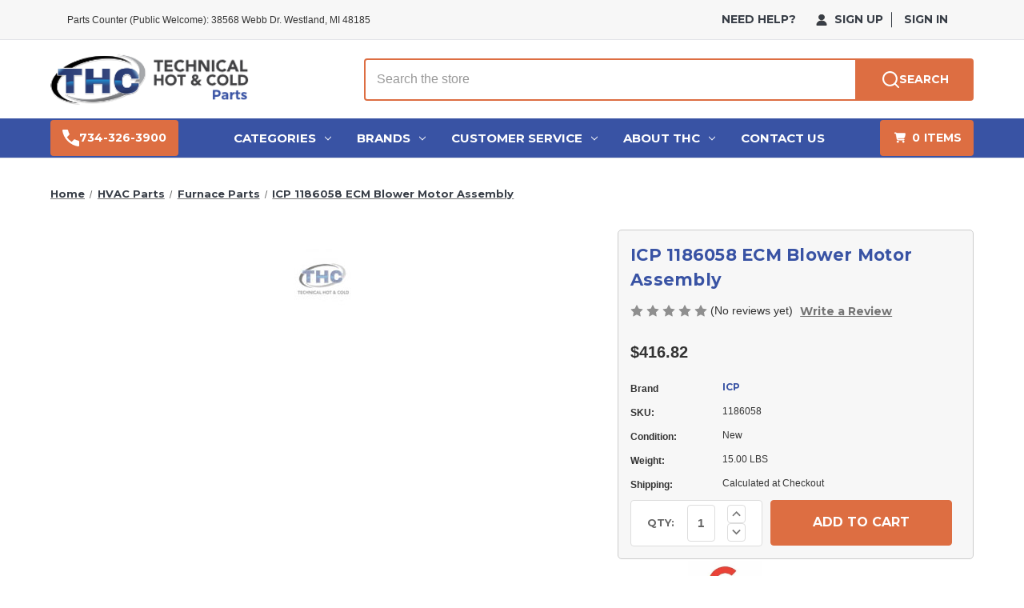

--- FILE ---
content_type: text/html; charset=UTF-8
request_url: https://www.technicalhotandcoldparts.com/icp-1186058-ecm-blower-motor-assembly/
body_size: 36869
content:


<!DOCTYPE html>
<html class="no-js" lang="en">
    <head>
         <title>
    ICP 1186058 ECM Blower Motor Assembly
  </title>        <link rel="dns-prefetch preconnect" href="https://cdn11.bigcommerce.com/s-8t8wm3ppmz" crossorigin><link rel="dns-prefetch preconnect" href="https://fonts.googleapis.com/" crossorigin><link rel="dns-prefetch preconnect" href="https://fonts.gstatic.com/" crossorigin>
        <meta property="product:price:amount" content="416.82" /><meta property="product:price:currency" content="USD" /><meta property="og:url" content="https://www.technicalhotandcoldparts.com/icp-1186058-ecm-blower-motor-assembly/" /><meta property="og:site_name" content="Technical Hot & Cold Parts" /><meta name="description" content="Trust Technical Hot &amp; Cold for the right OEM replacement part. Buy ICP 1186058 ECM Blower Motor Assembly for your ICP Furnace new from the technical experts. Extensive product details, fast shipping, and expert support"><link rel='canonical' href='https://www.technicalhotandcoldparts.com/icp-1186058-ecm-blower-motor-assembly/' /><meta name='platform' content='bigcommerce.stencil' /><meta property="og:type" content="product" />
<meta property="og:title" content="ICP 1186058 ECM Blower Motor Assembly" />
<meta property="og:description" content="Trust Technical Hot &amp; Cold for the right OEM replacement part. Buy ICP 1186058 ECM Blower Motor Assembly for your ICP Furnace new from the technical experts. Extensive product details, fast shipping, and expert support" />
<meta property="pinterest:richpins" content="disabled" />
        
         


        
        <link href="https://cdn11.bigcommerce.com/s-8t8wm3ppmz/product_images/favico-48px.png?t&#x3D;1576681625" rel="shortcut icon">
        <meta name="viewport" content="width=device-width, initial-scale=1">

        <script>
            document.documentElement.className = document.documentElement.className.replace('no-js', 'js');
        </script>

        <script>
    function browserSupportsAllFeatures() {
        return window.Promise
            && window.fetch
            && window.URL
            && window.URLSearchParams
            && window.WeakMap
            // object-fit support
            && ('objectFit' in document.documentElement.style);
    }

    function loadScript(src) {
        var js = document.createElement('script');
        js.src = src;
        js.onerror = function () {
            console.error('Failed to load polyfill script ' + src);
        };
        document.head.appendChild(js);
    }

    if (!browserSupportsAllFeatures()) {
        loadScript('https://cdn11.bigcommerce.com/s-8t8wm3ppmz/stencil/ee6b4260-e88a-013d-1c8c-22800028c5e0/e/22a1ac90-a16d-013e-7ef2-0e0699888549/dist/theme-bundle.polyfills.js');
    }
</script>
        <script>window.consentManagerTranslations = `{"locale":"en","locales":{"consent_manager.data_collection_warning":"en","consent_manager.accept_all_cookies":"en","consent_manager.gdpr_settings":"en","consent_manager.data_collection_preferences":"en","consent_manager.manage_data_collection_preferences":"en","consent_manager.use_data_by_cookies":"en","consent_manager.data_categories_table":"en","consent_manager.allow":"en","consent_manager.accept":"en","consent_manager.deny":"en","consent_manager.dismiss":"en","consent_manager.reject_all":"en","consent_manager.category":"en","consent_manager.purpose":"en","consent_manager.functional_category":"en","consent_manager.functional_purpose":"en","consent_manager.analytics_category":"en","consent_manager.analytics_purpose":"en","consent_manager.targeting_category":"en","consent_manager.advertising_category":"en","consent_manager.advertising_purpose":"en","consent_manager.essential_category":"en","consent_manager.esential_purpose":"en","consent_manager.yes":"en","consent_manager.no":"en","consent_manager.not_available":"en","consent_manager.cancel":"en","consent_manager.save":"en","consent_manager.back_to_preferences":"en","consent_manager.close_without_changes":"en","consent_manager.unsaved_changes":"en","consent_manager.by_using":"en","consent_manager.agree_on_data_collection":"en","consent_manager.change_preferences":"en","consent_manager.cancel_dialog_title":"en","consent_manager.privacy_policy":"en","consent_manager.allow_category_tracking":"en","consent_manager.disallow_category_tracking":"en"},"translations":{"consent_manager.data_collection_warning":"We use cookies (and other similar technologies) to collect data to improve your shopping experience.","consent_manager.accept_all_cookies":"Accept All Cookies","consent_manager.gdpr_settings":"Settings","consent_manager.data_collection_preferences":"Website Data Collection Preferences","consent_manager.manage_data_collection_preferences":"Manage Website Data Collection Preferences","consent_manager.use_data_by_cookies":" uses data collected by cookies and JavaScript libraries to improve your shopping experience.","consent_manager.data_categories_table":"The table below outlines how we use this data by category. To opt out of a category of data collection, select 'No' and save your preferences.","consent_manager.allow":"Allow","consent_manager.accept":"Accept","consent_manager.deny":"Deny","consent_manager.dismiss":"Dismiss","consent_manager.reject_all":"Reject all","consent_manager.category":"Category","consent_manager.purpose":"Purpose","consent_manager.functional_category":"Functional","consent_manager.functional_purpose":"Enables enhanced functionality, such as videos and live chat. If you do not allow these, then some or all of these functions may not work properly.","consent_manager.analytics_category":"Analytics","consent_manager.analytics_purpose":"Provide statistical information on site usage, e.g., web analytics so we can improve this website over time.","consent_manager.targeting_category":"Targeting","consent_manager.advertising_category":"Advertising","consent_manager.advertising_purpose":"Used to create profiles or personalize content to enhance your shopping experience.","consent_manager.essential_category":"Essential","consent_manager.esential_purpose":"Essential for the site and any requested services to work, but do not perform any additional or secondary function.","consent_manager.yes":"Yes","consent_manager.no":"No","consent_manager.not_available":"N/A","consent_manager.cancel":"Cancel","consent_manager.save":"Save","consent_manager.back_to_preferences":"Back to Preferences","consent_manager.close_without_changes":"You have unsaved changes to your data collection preferences. Are you sure you want to close without saving?","consent_manager.unsaved_changes":"You have unsaved changes","consent_manager.by_using":"By using our website, you're agreeing to our","consent_manager.agree_on_data_collection":"By using our website, you're agreeing to the collection of data as described in our ","consent_manager.change_preferences":"You can change your preferences at any time","consent_manager.cancel_dialog_title":"Are you sure you want to cancel?","consent_manager.privacy_policy":"Privacy Policy","consent_manager.allow_category_tracking":"Allow [CATEGORY_NAME] tracking","consent_manager.disallow_category_tracking":"Disallow [CATEGORY_NAME] tracking"}}`;</script>

        <script>
            window.lazySizesConfig = window.lazySizesConfig || {};
            window.lazySizesConfig.loadMode = 1;
        </script>
        <script async src="https://cdn11.bigcommerce.com/s-8t8wm3ppmz/stencil/ee6b4260-e88a-013d-1c8c-22800028c5e0/e/22a1ac90-a16d-013e-7ef2-0e0699888549/dist/theme-bundle.head_async.js"></script>
        
        <link href="https://fonts.googleapis.com/css?family=Montserrat:700,500,400&display=block" rel="stylesheet">
        
        <script async src="https://cdn11.bigcommerce.com/s-8t8wm3ppmz/stencil/ee6b4260-e88a-013d-1c8c-22800028c5e0/e/22a1ac90-a16d-013e-7ef2-0e0699888549/dist/theme-bundle.font.js"></script>

        <link data-stencil-stylesheet href="https://cdn11.bigcommerce.com/s-8t8wm3ppmz/stencil/ee6b4260-e88a-013d-1c8c-22800028c5e0/e/22a1ac90-a16d-013e-7ef2-0e0699888549/css/theme-f4acd7f0-7acd-013e-cdeb-7af13c482cd8.css" rel="stylesheet">

        <!-- Start Tracking Code for analytics_siteverification -->

<meta name="google-site-verification" content="TsiGms9Jg1nWaGufVgA4k61pqNWPzCGhxwxWIed6NAo" />

<!-- End Tracking Code for analytics_siteverification -->


<script type="text/javascript" src="https://checkout-sdk.bigcommerce.com/v1/loader.js" defer ></script>
<script src="https://www.google.com/recaptcha/api.js" async defer></script>
<script type="text/javascript">
var BCData = {"product_attributes":{"sku":"1186058","upc":null,"mpn":null,"gtin":null,"weight":{"formatted":"15.00 LBS","value":15},"base":true,"image":null,"price":{"without_tax":{"formatted":"$416.82","value":416.82,"currency":"USD"},"tax_label":"Tax"},"stock":null,"instock":true,"stock_message":null,"purchasable":true,"purchasing_message":null,"call_for_price_message":null}};
</script>
<script id="wsa-rich-snippets-1-intro" nonce="">
/*
    Web Site Advantage: SEO Rich Snippets App 1 [2.58.78280]
    https://bigcommerce.websiteadvantage.com.au/rich-snippets/
    Copyright (C) 2019 - 2025 Web Site Advantage
*/
</script>
<script type="application/ld+json" id="wsa-rich-snippets-jsonld-graph" nonce="">{"@context":"https://schema.org","@graph":[{"publisher":{"@id":"https://www.technicalhotandcoldparts.com/#Business"},"breadcrumb":{"@type":"BreadcrumbList","@id":"#BreadcrumbList","name":"Breadcrumbs (SEO Rich Snippets App)","itemListElement":[{"@type":"ListItem","position":1,"item":"https://www.technicalhotandcoldparts.com/hvac-parts/","name":"HVAC Parts" },{"@type":"ListItem","position":2,"item":"https://www.technicalhotandcoldparts.com/furnace-parts/","name":"Furnace Parts" },{"@type":"ListItem","position":3,"name":"ICP 1186058 ECM Blower Motor Assembly" }] },"@id":"https://www.technicalhotandcoldparts.com/icp-1186058-ecm-blower-motor-assembly/#WebPage","url":"https://www.technicalhotandcoldparts.com/icp-1186058-ecm-blower-motor-assembly/","name":"ICP 1186058 ECM Blower Motor Assembly","isPartOf":[{"@id":"https://www.technicalhotandcoldparts.com/#WebSite"},{"name":"HVAC Parts","@id":"https://www.technicalhotandcoldparts.com/hvac-parts/#WebPage","url":"https://www.technicalhotandcoldparts.com/hvac-parts/","@type":"CollectionPage"},{"name":"Furnace Parts","@id":"https://www.technicalhotandcoldparts.com/furnace-parts/#WebPage","url":"https://www.technicalhotandcoldparts.com/furnace-parts/","@type":"CollectionPage"}],"@type":"ItemPage" },{"@id":"https://www.technicalhotandcoldparts.com/#WebSite","url":"https://www.technicalhotandcoldparts.com/","name":"Technical Hot & Cold Parts","alternateName":"Technical Hot & Cold","publisher":{"@id":"https://www.technicalhotandcoldparts.com/#Business"},"@type":"WebSite"},{"url":"https://www.technicalhotandcoldparts.com/","name":"Technical Hot & Cold Parts","hasMerchantReturnPolicy":[{"@id":"/#MerchantReturnPolicy1","returnPolicyCategory":"https://schema.org/MerchantReturnFiniteReturnWindow","applicableCountry":["US","CA"],"returnPolicyCountry":["US","CA"],"merchantReturnDays":365,"returnMethod":["https://schema.org/ReturnByMail","https://schema.org/ReturnInStore"],"refundType":["https://schema.org/FullRefund","https://schema.org/ExchangeRefund"],"itemCondition":["https://schema.org/NewCondition"],"customerRemorseReturnFees":"https://schema.org/ReturnShippingFees","customerRemorseReturnLabelSource":"https://schema.org/ReturnLabelCustomerResponsibility","itemDefectReturnFees":"https://schema.org/FreeReturn","itemDefectReturnLabelSource":"https://schema.org/ReturnLabelDownloadAndPrint","returnFees":"https://schema.org/ReturnShippingFees","returnLabelSource":"https://schema.org/ReturnLabelCustomerResponsibility","@type":"MerchantReturnPolicy"}],"@type":"Organization","@id":"https://www.technicalhotandcoldparts.com/#Business"}] }</script>
<script data-cfasync="false" data-dd-sm-ignore="true" id="wsa-rich-snippets-javascript" nonce="">var webSiteAdvantage=webSiteAdvantage||{};webSiteAdvantage.momentnow='2026-01-18T06:25:18+00:00';function wsa_error(m){console.error('SEO Rich Snippets: '+m,arguments)};function wsa_tryCatch(m,f){try{f()}catch(e){wsa_error(m,e)}};var wsa_jsonLdIdPostfix="";"use strict";webSiteAdvantage._offerPropertiesCount=0,webSiteAdvantage.addOfferExtras=function(e,t,i,a,r){wsa_tryCatch("addOfferExtras",(function(){var n=document.querySelector(".wsa-offer-pricevaliduntil"),o=null,d=new Date;if(i){var c=new Date(i);o=[c.getFullYear(),("0"+(c.getMonth()+1)).slice(-2),("0"+c.getDate()).slice(-2)].join("-")}else if(n)o=n.getAttribute("data-content");else if(a)if(a.ProductPriceValidUntilFixedDate)o=a.ProductPriceValidUntilFixedDate;else if(a.ProductPriceValidUntilDays){var l=new Date(d.getFullYear(),d.getMonth(),d.getDate()+a.ProductPriceValidUntilDays);o=[l.getFullYear(),("0"+(l.getMonth()+1)).slice(-2),("0"+l.getDate()).slice(-2)].join("-")}if(o&&new Date(o)>d){var s=[];if(s.push({"@context":"https://schema.org","@id":e+t,priceValidUntil:o}),r.forEach((function(i){s.push({"@context":"https://schema.org","@id":e+"?sku="+i+t,priceValidUntil:o})})),webSiteAdvantage._offerPropertiesCount++,!webSiteAdvantage.excludeProduct){var u=document.createElement("script");u.type="application/ld+json",u.id="wsa-rich-snippets-jsonld-product-offer-extras-"+webSiteAdvantage._offerPropertiesCount+window.wsa_jsonLdIdPostfix.toLowerCase(),u.text=JSON.stringify(s),document.querySelector("head").appendChild(u)}}}))};window.addEventListener('load',function(){webSiteAdvantage.addOfferExtras("https://www.technicalhotandcoldparts.com/icp-1186058-ecm-blower-motor-assembly/","#Offer",'',{"ProductPriceValidUntilDays":30},[])});webSiteAdvantage.richSnippetsApp=["8t8wm3ppmz","www.technicalhotandcoldparts.com",2431,"8t8wm3ppmz",""];webSiteAdvantage.bcReviews=true;webSiteAdvantage.classyUnicode=webSiteAdvantage.classyUnicode||{};webSiteAdvantage.classyUnicode.options={querySelector:'.classyunicode,title,h1,h2,h3,h4,h5,.breadcrumb-label,.navPages-action,.footer-info-list,script[type="application/ld+json"]',processMetaTags:true};window.classySchemaOptions=window.classySchemaOptions||{};window.classySchemaOptions.scriptIdBase='wsa-rich-snippets-jsonld-classyschema-';window.classySchemaOptions.classNamePrefixes=["classyschema-","wsa-"];window.classySchemaOptions.customCssSelectors={"howto-name":"h1.page-heading"};webSiteAdvantage.classyCleanUp=webSiteAdvantage.classyCleanUp||{};webSiteAdvantage.classyCleanUp.options={removeMicrodata:true,removeJsonLd:true,removeDynamicJsonLd:true,removeJsonLdRegexExcludeIdPatterns:['^wsa-rich-snippets-.*$','reviewsWidgetProductSnippets'],removeJsonLdRegexExcludeClassPatterns:['^jdgm-.*$']};!function(d){var s=d.createElement('script');s.src='https://classyschema.org/2_15/faq_video_howto_unicode_cleanup.min.js';s.async=true;s.setAttribute('fetchpriority','high');d.getElementsByTagName('head')[0].appendChild(s)}(document);</script>
            
<script id="wsa-rich-snippets-2-intro" nonce="">
/*
    Web Site Advantage: SEO Rich Snippets App 2 [2.58.78281]
    https://bigcommerce.websiteadvantage.com.au/rich-snippets/
    Copyright (C) 2019 - 2025 Web Site Advantage
*/
</script>
<script type="application/ld+json" id="wsa-rich-snippets-jsonld-product" nonce="">{"@context":"https://schema.org","@type":"Product","@id":"https://www.technicalhotandcoldparts.com/icp-1186058-ecm-blower-motor-assembly/#Product","url":"https://www.technicalhotandcoldparts.com/icp-1186058-ecm-blower-motor-assembly/","name":"ICP 1186058 ECM Blower Motor Assembly","description":"ICP 1186058 Replacement PartIncludes:(1) - ECM Blower Motor Assembly (1186058)Note: Always check the blower wheel on your blower assembly. Bad or unbalanced blower wheels can cause premature motor failure due to vibration. If you are not sure what blower wheel fits your blower assembly, call us at 734-326-3900.Replaces Old ICP Part NumbersThere are no older part numbers.Fits ICP, Heil, Tempstar, Arcoaire, Comfortmaker, Snyder General, KeepRite and Day & Night Models:(Press ctrl + F to find model number below.)PHR524000KTP0A1","productID":"1186058","additionalProperty":[{"@type":"PropertyValue","propertyID":"item_group_id","value":"1186058" }],"inProductGroupWithID":"96819","sku":"1186058","category":["Blower Motor","Blower Motor/ECM (DC) Blower Motor Assembly","HVAC Parts","HVAC Parts/Furnace Parts"],"brand":{"@type":"Brand","@id":"https://www.technicalhotandcoldparts.com/icp-furnace-ac-parts/#Brand","url":"https://www.technicalhotandcoldparts.com/icp-furnace-ac-parts/","name":"ICP" },"weight":{"@type":"QuantitativeValue","value":15,"unitCode":"LBR" },"offers":[{"@id":"https://www.technicalhotandcoldparts.com/icp-1186058-ecm-blower-motor-assembly/#Offer","url":"https://www.technicalhotandcoldparts.com/icp-1186058-ecm-blower-motor-assembly/","offeredBy":{"@id":"/#Business"}            ,"itemCondition":"NewCondition","price":416.82,"priceCurrency":"USD","priceSpecification":[{"@type":"UnitPriceSpecification","disambiguatingDescription":"price without tax, unit price 416.82, min quantity 1  ","priceCurrency":"USD","price":416.82,"valueAddedTaxIncluded":"False"}],"hasMerchantReturnPolicy":[{"@id": "/#MerchantReturnPolicy1"}],"@type":"Offer"}],"mainEntityOfPage":{"@id":"https://www.technicalhotandcoldparts.com/icp-1186058-ecm-blower-motor-assembly/#WebPage"}}</script>
<script data-cfasync="false" data-dd-sm-ignore="true" data-cookieconsent="ignore" id="wsa-tag-manager-tags" nonce="">
</script ><link rel="preconnect" href="https://analytics.google.com"/><link rel="dns-prefetch" href="https://analytics.google.com"/><link rel="preconnect" href="https://www.googletagmanager.com"/><link rel="dns-prefetch" href="https://www.googletagmanager.com"/>

</script>
<script data-cfasync="false" data-dd-sm-ignore="true" data-cookieconsent="ignore" id="wsa-tag-manager-javascript-h-test" nonce="">!function(w,d){w.TagRocket=w.TagRocket||{};var T=w.TagRocket;T.teh=[];w.onerror=function(m,s,l,c,e){T.teh.push((l?(l+' '):'')+(c?(c+' '):'')+m+(m.colno?(':'+m.colno):'')+(s?(' '+s):''));};function a(s){var e=d.createElement('script'),h=d.getElementsByTagName('head')[0];e.appendChild(d.createTextNode(s));h.insertBefore(e,h.firstChild)}a('()=>{};window.arrowFunctions=1');a('async function a(){};window.asyncFunctions=1');var m=new Date().toISOString(),q='wsa-tag-manager-javascript-',z;T.tah=function(s,e){if(w.console)console.error('Tag Rocket h: '+s,e);};p=function(){if(!T.ts&&!d.getElementById(q+'second'))T.tah('Header Script Missing');else if(!T.tss)T.tah('Header Script Failure1');else if(!T.ts)T.tah('Header Script Failure2');if(!T.tm&&!d.getElementById(q+'main'))T.tah('Footer Script Missing');else if(!T.tm)T.tah('Footer Script Failure')};if(w.addEventListener)w.addEventListener('DOMContentLoaded',p);else w.attachEvent('onDOMContentLoaded',p)}(window,document)</script>
<script data-cfasync="false" data-dd-sm-ignore="true" data-cookieconsent="ignore" id="wsa-tag-manager-javascript-second" nonce="">
/*
    Web Site Advantage: Tag Rocket App Head [1.94.75460]
    https://bigcommerce.websiteadvantage.com.au/tag-rocket/
    Copyright (C) 2020 - 2025 Web Site Advantage
*/

(async (w,d)=>{w.TagRocket=w.TagRocket||{};var T=w.TagRocket;T.tss=1;T.tags='ga4';T.scc='US-OH';T.seu='false';w.dataLayer=w.dataLayer||[];T.gq=[];T.cx=()=>{if(!w.gtag||!w.gtag.fake){w.gtag=function(){var _arguments=arguments;if(_arguments.length&&_arguments[0]=='consent')dataLayer.push(_arguments);else T.gq.push(_arguments)};w.gtag.fake=!0;}};T.cx();T.l='';T.tags='ga4';T.a=function(s,e,c,o){if(w.console)console.error('Tag Rocket: '+s+': '+e,o||'')};T.eq=T.eq||[];if(w.addEventListener){w.addEventListener('error',function(){T.ef.apply(T,arguments)},{passive:!0,capture:!0});}else if(w.attachEvent){w.attachEvent('onerror',function(){T.ef.apply(T,arguments)});}if(!T.ef){T.ef=function(){T.eq.push(arguments)}};if(!T.cf){T.cq=T.cq||[];T.cf=function(){T.cq.push(arguments)};if(w.console){T.ce=console.error;console.error=function(){T.ce.apply(console,arguments);T.cf.apply(T,arguments)}}};try{T.dl='NewPromotionsAdded';T.dD=[];T.dE=0;T.bV=()=>{T.dC((a)=>{a.forEach((b)=>{T.e(b.addedNodes,(c)=>{if(T.aY(c,T.aR)=='promotion'&&T.aW(c,'found')){T.dD.push(c)}T.e(T.dA(c,"["+T.aR+"='promotion']"),(e)=>{if(T.aW(e,'found')){T.dD.push(e)}})})});if(T.aL(T.dD)&&!T.dE){T.Z(()=>{T.dE=T.aZ(()=>{T.dE=0;T.f(T.dl,{elements:T.dD});T.dD=[];},100,'New Promotions Added')})}});};T.dw=[];T.dx=0;T.dy=(a)=>{T.e(a,(b)=>{if(T.aY(b,T.aR)=='list'&&T.dz(b)&&T.aW(b,'found')){T.dw.push(b)}T.e(T.dA(b,"["+T.aR+"='list']"),(c)=>{if(T.dz(c)&&T.aW(c,'found')){T.dw.push(c)}})})};T.dB=()=>{T.Z(()=>{if(T.aL(T.dw)){if(T.dx)T.dr(T.dx);T.dx=T.aZ(()=>{T.f(T.cy,{elements:T.dw});T.dw=[];T.dx=0},500,'New Products Added')}})};T.bU=(e)=>{T.dC((f)=>{f.forEach((g)=>{T.dy(g.addedNodes);});T.dB();},e||d.body)};T.cy='NewProductsAdded';T.ci='UserDataUpdated';T.dA=(a,b)=>{if(!a.querySelectorAll)return[];var c=a.querySelectorAll(b);if(Array.from)return Array.from(c);else return c};T.aQ=(a)=>{return T.dA(d,a)};T.dz=(a)=>{var b=T.aY(a,T.aS);return b&&!isNaN(parseInt(b,10))};T.n=(a)=>{return typeof a!=='undefined'&&a!==null};T.at=(a)=>{return a===0||(T.n(a)&&a!==''&&!isNaN(a))};T.dL=(a)=>{var b=String.fromCodePoint;if(b){return b(a)}return ''};T.dK=(a,b,c)=>{var e=[].slice.call(a).map((f)=>{if(c||typeof(f)==='function')return f;try{return T.cL(f)}catch(g){if(Array.isArray(f)){return [].concat(f)}else return f}});if(T.aL(e)){e[0]=T.dL(b)+' %cTag Rocket: %c'+e[0];e.splice(1,0,'color:none;');e.splice(1,0,'color:#28a300;')}return e};T.bJ=function(){if(w.console)console.warn.apply(console,T.dK(arguments,0x1F6A8,1))};T.ch=(...a)=>{if(w.console)console.error.apply(console,T.dK(a,0x26A0,1))};T.P=(a,b)=>{return a.sort((c,e)=>{return e.price*e.quantity-c.price*c.quantity}).slice(0,b)};T.cp=(a,b,c,e)=>{var f,g=(h)=>{if(h>=T.aL(a))c&&c();else T.aZ(async ()=>{await T.aE('SB95',async ()=>{f=await b(a[h],h);if(typeof f!=='undefined')c&&c(f);else g(h+1)},1)},0,'Yield '+h+' '+e);};g(0)};T.az=async (a,b)=>{var c,e,f=T.aL(a);if(a&&f)for(c=0;c<f;c++){e=await b(a[c],c);if(typeof e!=='undefined')return e}};T.e=(a,b)=>{var c,e,f=T.aL(a);if(a&&f)for(c=0;c<f;c++){e=b(a[c],c);if(typeof e!=='undefined')return e}};T.cH=(a,b)=>{if(a&&T.aL(a))for(var c=0;c<T.aL(a);c++){if(a[c]===b)return true}};T.dG=(a,b,c)=>{a.setAttribute(b,c)};T.p=(a,b,c)=>{if(T.n(c)&&c!=='')a[b]=c};T.aE=async function(a,b,c,e){try{c&&await b.apply(this,e)}catch(f){T.a(a,''+f,1,f)}};T.t=async function(a,b,c,e){try{c&&await b.apply(this,e)}catch(f){T.a(a,''+f,1,f)}};T.bb=function(a,b,c,e){var f=async ()=>{await T.aE.call(this,'SB24',c,1,arguments)};if(b==T.v&&d.readyState!="loading"){T.aZ(f,0,T.v)}else{e=e||{};if(!T.n(e.passive)){e.passive=!0;}a.addEventListener&&a.addEventListener(b,f,e)}};T.u=(a,b)=>{T.bb(w,a,async (a)=>{if(!b.done){b.done=1;await b(a)}},{once:!0})};T.bD=(a,b)=>{try{return JSON.stringify(a,b)}catch(c){throw ''+T.bD.caller+' '+c}};T.bG=(a)=>{return a&&JSON.parse(a)};T.cL=(a)=>{return T.bG(T.bD(a))};T.cO=(a)=>{return T.bD(a)=='{}'};T.y=function(a){var b=Object(a),c,e,f,g=arguments;for(c=1;c<g.length;c++){e=g[c];if(e!=null){for(f in e){if(Object.prototype.hasOwnProperty.call(e,f))b[f]=e[f];}}}return b;};T.aL=(a)=>{return a.length};T.be=(a)=>{try{if(!localStorage||T.dJ)return !1;return localStorage.removeItem(a)}catch(b){T.a('SB63','Incognito Safari has blocked localStorage. This stops us tracking things like add to cart events',1,b);T.dJ=!0}};T.bc=(a)=>{try{if(!localStorage||T.dJ)return !1;return localStorage.getItem(a)}catch(b){T.a('SB61','Incognito Safari has blocked localStorage. This stops us tracking things like add to cart events',1,b);T.dJ=!0}};T.bd=(a,b)=>{try{if(!localStorage||T.dJ)return !1;localStorage.setItem(a,b)}catch(c){T.a('SB60','Incognito Safari has blocked localStorage. This stops us tracking things like add to cart events',1,c);T.dJ=!0}};T.ac=(a)=>{var b=d.cookie.match(new RegExp('(^| )'+a+'=([^;]+)')),c=b&&unescape(b[2])||'';return c=='deleted'?'':c};T.j=(a)=>{var b=w.performance;return b&&b.getEntriesByType&&b.getEntriesByType(a)};T.h=()=>{var a=navigator;return a.connection||a.mozConnection||a.webkitConnection};T.aX=(a,b,c)=>{return (a||'').replace(b,c||'')};T.af=(a)=>{return (a||'').trim().toLowerCase()};T.db=(a)=>{return T.aX(T.aX(T.af(a),/([^a-z0-9 _])/g),/ +/g,'_')};T.k=(a,b)=>{b=b||255;if(!a)return '(missing)';a=T.aX((''+a).trim(),/ *(\r\n|\n|\r) */gm,' ');if(T.aL(a)<=b)return a;return a.substring(0,b-3)+'...'};T.cj=(a,b)=>{var c='011',e='1';switch(b){case 'AU':c='0011';e='61';break;case 'US':case 'CA':c='011';e='1';break;case 'GB':c='011';e='44';break;case 'IT':c='00';e='39';break;}a=T.aX(a,/[^\d+]+/g);if(c)a=T.aX(a,new RegExp('^'+c),'+');if(a[0]!='+'&&e){a='+'+T.aX(e+a,/^0/);}return a};T.ba=(a,b)=>{return a.hasAttribute(b)};T.aY=(a,b)=>{if(a.getAttribute)return T.k(a.getAttribute(b))};T.aW=(a,b)=>{var c='data-tagrocket-'+b;if(T.ba(a,c))return 0;T.dG(a,c,'1');return 1};T.bh=(a,b,c,e)=>{var f=setInterval(async ()=>{await T.aE(a,async ()=>{try{await c()}catch(g){if(b)clearInterval(f);throw g}},1)},e);return f};T.bS=(a,b,c,e)=>{if(a)T.dr(a);return T.aZ(b,c,e)};T.dr=(a)=>{clearTimeout(a)};T.aZ=(a,b,c)=>{return setTimeout(a,b,'Tag Rocket '+(c||''))};T.bo=(a,b,c)=>{T.cU('query getCartMetafields{site{cart{metafields(namespace:"bc_storefront" keys:["'+b+'"]){edges{node{entityId}}}}}}',(e,f)=>{T.t('SB82',()=>{if(e>0){var g='createCartMetafield',h='',i=f?.data?.site?.cart?.metafields?.edges;if (i&&i.length){g='updateCartMetafield';h=' metafieldEntityId:'+i[0].node.entityId}T.cU('mutation '+g+'{cart{'+g+'(input:{cartEntityId:"'+a+'" data:{key:"'+b+'" value:"'+T.bD(c).replace(/"/g,'\\"')+'"}'+h+'}){metafield{id entityId key value}errors{...on Error{message}}}}}',(e,j)=>{T.t('SB83',()=>{if(e>0){}},1)})}},1)})};T.dH=(a)=>{T.bZ.appendChild(a)};T.dI=(a,b,c)=>{if(d.querySelector('link[rel="preload"][href="'+a+'"]'))return;c=c||{};c.rel='preload';c.href=a;if(T.cc)c.nonce=T.cc;c.as=b;T.dF('link',c)};T.dF=(a,b,c)=>{b=b||{};if(b.onvisible&&d.hidden){T.u('visibilitychange',()=>{T.dF(a,b,c)});return};var e=d.createElement(a),f;if(b.id&&d.getElementById(b.id))return;for(var g in b){T.dG(e,g,b[g])}e.onload=e.onreadystatechange=()=>{f=e.readyState;if(!f||f=='loaded'||f=='complete'){if(c)c();c=null}};T.dH(e);return e};T.cQ=(a,b)=>{if(!T.cb){if(d.querySelector('link[rel="preconnect"][href="'+a+'"]'))return;b=b||{};b.rel='preconnect';b.href=a;T.dF('link',b);b.rel='dns-prefetch';T.dF('link',b)}};T.cP=(a)=>{T.dF('style',{type:'text/css'}).appendChild(d.createTextNode(a));};T.aH=(a,b,c)=>{b=b||{};b.src=a;if(!T.n(b.async))b.async=!0;if(T.cc)b.nonce=T.cc;if(!T.n(b.onvisible))b.onvisible=!0;if(T.pageType!='orderconfirmation'||T.d.updated){T.dF('script',b,c)}else{T.o(T.ci,()=>{T.dF('script',b,c)})}};T.da=(a)=>{if(T.ba(a,'data-list-name'))return T.aY(a,'data-list-name');if(a.parentElement)return T.da(a.parentElement)};T.m=()=>{var a=d.querySelector('head meta[name="description"]');if(a)return T.aY(a,'content');};T.cg=(a)=>{var b=w.location.href.match(new RegExp('[?&]'+a+'=([^&]*)'));return decodeURIComponent(b&&b[1]||'')};T.dC=(a,b,c)=>{if(w.MutationObserver)T.u(T.v,()=>{c=c||{childList:!0,subtree:!0};b=b||d.body;if(!b)throw 'no target';new MutationObserver(a).observe(b,c)})};T.dl='NewPromotionsAdded';T.dD=[];T.dE=0;T.bV=()=>{T.dC((a)=>{a.forEach((b)=>{T.e(b.addedNodes,(c)=>{if(T.aY(c,T.aR)=='promotion'&&T.aW(c,'found')){T.dD.push(c)}T.e(T.dA(c,"["+T.aR+"='promotion']"),(e)=>{if(T.aW(e,'found')){T.dD.push(e)}})})});if(T.aL(T.dD)&&!T.dE){T.Z(()=>{T.dE=T.aZ(()=>{T.dE=0;T.f(T.dl,{elements:T.dD});T.dD=[];},100,'New Promotions Added')})}});};T.dw=[];T.dx=0;T.dy=(a)=>{T.e(a,(b)=>{if(T.aY(b,T.aR)=='list'&&T.dz(b)&&T.aW(b,'found')){T.dw.push(b)}T.e(T.dA(b,"["+T.aR+"='list']"),(c)=>{if(T.dz(c)&&T.aW(c,'found')){T.dw.push(c)}})})};T.dB=()=>{T.Z(()=>{if(T.aL(T.dw)){if(T.dx)T.dr(T.dx);T.dx=T.aZ(()=>{T.f(T.cy,{elements:T.dw});T.dw=[];T.dx=0},500,'New Products Added')}})};T.bU=(e)=>{T.dC((f)=>{f.forEach((g)=>{T.dy(g.addedNodes);});T.dB();},e||d.body)};T.cy='NewProductsAdded';T.dv='PromotionsVisible';T.dk=(a)=>{T.aO(T.dv,a)};T.aK=(a,b)=>{var c,e=[];T.e(a.infos||a.items||a,(f)=>{c=f.product||f;if(!c.completed){e.push(c);}});if (T.aL(e)&&T.cg('showHidden')!='true'){T.a('SB55e',''+T.aL(e)+' incomplete products on '+b+' '+e[0].productId+' '+e[0].name,1,e);}};T.df=(a,b)=>{var c="["+T.aR+"='list']["+T.aS+"='"+a+"']";if(b)c="[data-list-name='"+T.aX(b,/['"\\]/g,'\\$&')+"'] "+c;return d.querySelector(c)};T.I='ProductsVisible';T.dh=(a,b)=>{if(T.aN||T.bQ)a.search=T.aN||T.bQ;T.aK(a,T.I);T.cv(T.I,a,b)};T.ds=(a)=>{T.t('SB19b',()=>{var b,c={},e;T.e(a,(f)=>{if(!f.seen){f.seen=1;b=f.callback.name+f.id;if(!c[b])c[b]=[];c[b].push(f)}});for(var g in c){e=c[g][0];e.callback({infos:c[g],list:e.list})}},1)};T.du=0;T.dt=[];T.dn=(a)=>{a.visibleTime=0;var b,c=new IntersectionObserver((e)=>{if(e[0].isIntersecting){a.lastVisible=new Date;a.trigger='visible';b=T.aZ(()=>{c.disconnect();T.dt.push(a);if(T.du)return;T.du=T.aZ(()=>{T.du=0;if(T.aL(T.dt)){T.ds(T.dt);T.dt=[];}},1000,'Visible Ticking')},2000-a.visibleTime,'On First Visible')}else{if(b)T.dr(b);if(a.lastVisible){a.visibleTime+=new Date-a.lastVisible;a.lastVisible=0}}},{threshold:[0.5]});c.observe(a.e)};T.dp=[];T.dq=0;T.do=(a)=>{T.dp.push(a)};T.bW=()=>{T.t('SB18',()=>{var b,c,e=0,f=1,g=(a)=>{if(a.seen)return false;if(a.e&&a.e.getBoundingClientRect){try{b=a.e.getBoundingClientRect()}catch(h){}if(b){return b.top>-b.height/2&&b.left>-b.width/2&&b.bottom-b.height/2<=(w.innerHeight||d.documentElement.clientHeight)&&b.right-b.width/2<=(w.innerWidth||d.documentElement.clientWidth)}}return a.percent<T.dq},i=(j,k)=>{if(!k&&c)return;T.dr(c);c=T.aZ(()=>{c=0;T.t('SB18a',()=>{l()},1)},j,'Scroll Tick '+k)} ,l=()=>{var m=[],n=1,o,p,q,r=d.body,s=d.documentElement;q=w.pageYOffset,p=w.innerHeight;if(r&&r.scrollHeight){if(f==1)f=r.scrollHeight;if(s.clientHeight)n=s.clientHeight;if(q&&p)n=q+p;}o=n/f;if(o>T.dq){T.dq=o;e=n;T.t('SB18b',()=>{T.e(T.dp,(a)=>{a.trigger='scroll '+o;if(g(a)&&T.aL(m)<=5)m.push(a)});if(T.aL(m)){T.ds(m);i(5500,1)}},1);}};T.bb(d,'scroll',()=>{i(1000,0);});T.u('load',()=>{l()})},1);};T.di=(a)=>{if(a.e&&('IntersectionObserver' in window)){T.dn(a)}else{T.do(a)}};T.dm=(a,b,c,e)=>{if(w.location.href.indexOf('googleusercontent.com')>0){c(0,'googleusercontent.com')}else{e=e||1;b=b||{};if(!w._bcCsrfProtectionPatched&&e<10){T.aZ(()=>{T.dm(a,b,c,e+1)},100,'Fetch Wait '+e)}else{w.fetch(a,b).then((f)=>{if(f.ok){f.text().then((g)=>{var h;try{h=T.bG(g)}catch(i){throw 'JSON parse error '+i+' '+a}try{c(h?1:0,h||'-empty-')}catch(i){throw 'onComplete error '+i+' '+a}})}else{if(e<12){T.aZ(()=>{T.dm(a,b,c,e+1)},1000*e,'Fetch '+e)}else{T.a('SB30','Fetch '+e+' Last Fail '+a+' '+f.status,1,f);try{c(0,f.status)}catch(i){T.a('SB30b','Fetch '+a+' onComplete '+(j.message||j),1,j)}}}}).catch((j)=>{if(!j.message||!j.message.match(/^(cancel|annul|brochen|NetworkError when|Failed to fetch|취소됨)/)){if(e<12){T.aZ(()=>{T.dm(a,b,c,e+1)},1000,'Fetch Error '+e+1)}else{T.a('SB29','Fetch '+e+' Last Error '+a+' '+(j.message||j),1,j);c(0,j.message||j)}}else c(-1,j.message||j)})}}};T.cU=(a,b)=>{var c='/graphql';if(w.fetch){T.dm(c,{method:'POST',credentials:'same-origin',headers:{'Content-Type':'application/json',Authorization:'Bearer '+T.cd},body:T.bD({query:a})},b)}else{T.a('SB47','fetch is not supported',1,{});}};T.bl=(a,b)=>{if(w.fetch){T.dm(a,{credentials:'include'},b)}else{T.a('SB47','fetch is not supported',1,{});}};T.aV=()=>{T.o(T.dl,(a)=>{T.aT(T.aU(a.elements))})};T.aT=(a)=>{T.e(a,(b)=>{if(!b.e)b.e=d.querySelector("["+T.aR+"='promotion']["+T.aS+"='"+b.id+"']");var c=b.location=='top'?0.1:0.9;if(b.e){if(T.aW(b.e,'registered')){T.di({se: T.dg,id:'',e:b.e,promotion:b,percent:c,callback:T.dk});T.bb(b.e,'click',()=>{T.aO(T.dj,b)})}}else{T.di({se: T.dg,id:'',e:b.e,promotion:b,percent:c,callback:T.dk})}})};T.dj='PromotionClicked';T.de=0;T.dd=(a,b)=>{T.de++;T.e(a.items,(c,e)=>{if(!b||T.cH(b,c)){c.e=c.e||T.df(c.productId,a.listName);var f={se: T.dg,id:T.de,e:c.e,product:c,list:a};if(c.e){if(T.aW(c.e,'registered')){f.callback=T.dh;f.percent=e/T.aL(a.items);T.di(f);T.bb(c.e,'click',()=>{if(!f.seen)T.dh({infos:[f],list:a});T.aO(T.F,f);})}}else{f.callback=T.dh;f.percent=e/T.aL(a.items);T.di(f);}}})};T.F='ProductClicked';T.aU=(a)=>{var b,c,e,f,g=[];if(!a)a=T.aQ("["+T.aR+"='promotion']["+T.aS+"]");T.e(a,(h)=>{b=T.aY(h,T.aS);c=T.aY(h,'data-name');e=T.aY(h,'data-position');f={e:h};if(b)f.id=parseInt(b,10);if(c)f.name=c;if(e)f.location=e;g.push(f)});return g};T.aP=(a)=>{var b,c,e=[],f=T.cZ(e,a);if(T.aL(e)){T.aJ({reason:'List',items:e},(g)=>{for(b in f){c=f[b];if(T.bX)c.category=T.bX;T.dd(c,g.items)}})}};T.cY=[];T.cZ=(a,b)=>{var c,e,f,g,h,i={},j,k,l,m,n,o,p=['{','blogid','pageid','categoryid','ssib'],q='data-tagrocket-searchprovider';T.e(b,(r)=>{j=T.da(r)||'Page: '+T.bY;c=j.split(':')[0].trim();m=j;if(m.indexOf(':')>-1)m=m.split(':')[1].trim();i[j]=i[j]||{id:T.db(j),type:c,listName:j,name:m,items:[]};n=T.cY[j]||0;f=T.aY(r,T.aS);e=T.aY(r,'data-product-price');l=T.aY(r,'data-product-category');g=T.aY(r,'data-name');h=T.aY(r,'data-product-brand');o=T.aY(r,'data-position');k={e:r,index:n};if(f)k.productId=parseInt(f,10);if(isNaN(k.productId)){if(!T.dc&&f&&p.some&&p.some((m)=>{f.indexOf(m)!=0})){T.dc=1;T.a('SB43','Page contains invalid '+T.aS+' value: '+f,1,r)}}else{T.aW(r,'found');if(T.at(e))k.price=parseFloat(e);if(l)k.category={path:l,breadcrumbs:[l]};if(T.ba(r,q))k.searchprovider=T.aY(r,q);if(T.g)k.currency=T.g;if(!isNaN(o))k.index=parseInt(o,10)-1;T.cY[j]=n+1;a.push(k);i[j].items.push(k)}});return i};T.bC=(a)=>{var b='(unknown)';if(a&&a.nodeName){b=T.af(a.nodeName);if(b=='body')return 'html>body';if(b=='head')return 'html>head';if(a.id)return b+'#'+a.id;if(a.className&&T.aL(a.className))b+='.'+a.className.split(/[ ,]+/).join('.');if(a.parentElement)b=T.bC(a.parentElement)+'>'+b;return b}};T.ah=(a)=>{var b=T.bc('wsa-srv');if(!b){b=''+Math.floor(Math.random()*100);T.bd('wsa-srv',b)}return parseInt(b)<a};T.r=(a,b)=>{if(isNaN(a))return a;if(!b)b=0;var c=Math.pow(10,b),e=Number.EPSILON||2.220446049250313e-16;return Math.round((a+e)*c)/c};T.O='GetValue';T.getProductId=(a,b,c,e,f)=>{var g={destination:a,type:b,item:c,itemGroupIdFormat:e,itemIdFormat:f},h=(c.isVariant&&f?f:e);if(c.type=='giftCertificate'){g.value=c.type}else{if(h.length>0)g.value=T.aX(T.aX(T.aX(T.aX(T.aX(T.aX(T.aX(T.aX(T.aX(T.aX(T.aX((T.e(h.split('||'),(i)=>{if((i.indexOf('[[psku]]')<0||c.productSku)&&(i.indexOf('[[pmpn]]')<0||c.productMpn)&&(i.indexOf('[[pupc]]')<0||c.productUpc)&&(i.indexOf('[[pgtin]]')<0||c.productGtin)&&(i.indexOf('[[vname]]')<0||c.variantName)&&(i.indexOf('[[vid]]')<0||c.variantId)&&(i.indexOf('[[vsku]]')<0||c.variantSku)&&(i.indexOf('[[vmpn]]')<0||c.variantMpn)&&(i.indexOf('[[vupc]]')<0||c.variantUpc)&&(i.indexOf('[[vgtin]]')<0||c.variantGtin))return i})||'[[pid]]'),/\[\[pid\]\]/ig,c.productId),/\[\[pmpn\]\]/ig,c.productMpn),/\[\[pupc\]\]/ig,c.productUpc),/\[\[pgtin\]\]/ig,c.productGtin),/\[\[psku\]\]/ig,c.productSku),/\[\[vname\]\]/ig,c.variantName),/\[\[vid\]\]/ig,c.variantId),/\[\[vsku\]\]/ig,c.variantSku),/\[\[vmpn\]\]/ig,c.variantMpn),/\[\[vupc\]\]/ig,c.variantUpc),/\[\[vgtin\]\]/ig,c.variantGtin)}return T.f(T.O,g).value};T.bv=(a)=>{T.d.updated=!0;try{var b=a.billingAddress;T.p(b,'phone',T.cj(b.phone,b.countryCode));T.p(T.d,'email',T.af(b.email));T.p(T.d,'phone',b.phone);T.p(T.d,'first_name',b.firstName);T.p(T.d,'last_name',b.lastName);T.p(T.d,'street',b.address1);T.p(T.d,'city',b.city);T.p(T.d,'state',b.stateOrProvince);T.p(T.d,'postal_code',b.postalCode);T.p(T.d,'country_code',b.countryCode);if(b.address2)T.d.street=(T.d.street?T.d.street+', ':'')+b.address2;}catch(c){T.a('SB56','Failed to update user data',1,c);}T.aO(T.ci,T.d);};T.ci='UserDataUpdated';T.cV=(a,b)=>{if(a.variants.edges){return T.e(a.variants.edges,(c)=>{if(c.node.entityId==b)return c.node})}};T.cW=(a)=>{var b='',c;T.e(a.options.edges,(e,f)=>{c=e.node;if(f)b+=', ';b+=c.displayName+':';T.e(c.values.edges,(g)=>{b+=' '+g.node.label})});return b};T.cS='ProductDataGathered';T.cT='CartDataGathered';T.aJ=(a,b)=>{T.t('SB26c',()=>{var c=a.cart,e,f,g,h,i=[],j=[],k=T.cg('showHidden')=='true',l=(i)=>{a.requests++;var m=i.slice(0,25),n=j.filter((o)=>{return T.cH(m,o.p)&&!T.cH(n,o.v)}).map((o)=>{return o.v});f='query Products{site{';if(h){f+='id:product(entityId:'+e[0].productId+'){entityId sku mpn upc gtin} product(sku:'+T.bD(h)+'){'}else{f+='products(first:25 entityIds:'+T.bD(m)+'){edges{node{'}f+='entityId sku name path defaultImage {url (width: 1000)}mpn upc gtin brand {name} categories{edges{node{name entityId breadcrumbs(depth:10 first:50){edges{node{name}}}}}}';if(c&&T.aL(n)){if(T.aL(n)>250)T.a('SB26','Can only get 250 variants. There are '+T.aL(n),1,n);f+='variants(first:250 entityIds:'+T.bD(n.slice(0,250))+'){edges{node{entityId mpn upc gtin options(first:50){edges{node{displayName values(first:50){edges{node{label}}}}}}}}}';}f+='twoVariants:variants(first:2){edges{node{entityId sku}}}';f+='customFields(first:50){edges{node{name value}}}';if(!h)f+='}}';f+='}}}';T.cU(f,(p,q)=>{T.t('SB32',()=>{if(p>0){if(q.errors&&T.aL(q.errors))throw 'graphql '+q.errors[0].message;T.e(e,(o)=>{var r,s,t,u,v,x,y,z,aa,ab,ac,ad;if(h){x=q?.data?.site?.product;y=q?.data?.site?.id?.sku;z=q?.data?.site?.id?.mpn;aa=q?.data?.site?.id?.upc;ab=q?.data?.site?.id?.gtin;delete o.productSku}else{ac=q?.data?.site?.products?.edges;if(!ac)T.a('SB32x',T.bD(q),1,q);x=T.e(ac,(ae)=>{if(!ae||!ae.node)T.a('SB32z',T.bD(q),1,q);if(ae&&ae.node&&ae.node.entityId==o.productId)return ae.node});if(x)y=x.sku}if(x){o.completed=!0;var af,ag=[],ah=o.sku,ai=x.name,aj=x.path,ak=x.defaultImage,al=x.mpn,am=x.upc,an=x.gtin,ao=x.brand,ap=o.variantId;ah=ah||h;if(y)o.productSku=y;if(ah&&y!=ah)o.variantSku=ah;if(ai)o.name=ai;if(ak){o.defaultImage=ak;if(ak.url)ak.data=T.aX(ak.url,'/1000w/','/{:size}/')};if(aj)o.url=T.ca+aj;if(h){if(z)o.productMpn=z;else delete o.productMpn;if(aa)o.productUpc=aa;else delete o.productUpc;if(ab)o.productGtin=ab;else delete o.productGtin;if(al&&z!=al)o.variantMpn=al;if(am&&aa!=am)o.variantUpc=am;if(an&&ab!=an)o.variantGtin=an;}else{if(al)o.productMpn=al;if(am)o.productUpc=am;if(an)o.productGtin=an;}if(ao&&ao.name)o.brand=ao.name;if(ap&&c){ad=T.cV(x,ap);if(ad){if(ad.options)o.variantName=T.cW(ad);if(ad.mpn)o.variantMpn=ad.mpn;if(ad.upc)o.variantUpc=ad.upc;if(ad.gtin)o.variantGtin=ad.gtin}else{T.a('SB27','Failed to get extra variant information for variant: '+ap,1,x);o.variantName='(id='+ap+')'}};o.isVariant=(ah&&(!y||y!=ah))==!0;o.customFields=x?.customFields?.edges.map((ae)=>{return ae.node});v=x?.twoVariants?.edges;if(T.aL(v)>0){af=v[0].node;if(!o.isVariant)o.hasVariants=T.aL(v)>1||!(o.productSku==af.sku||af.sku=='');if(T.aL(v)<2&&!o.variantId)o.variantId=af.entityId};o.categories=ag;t=x?.categories?.edges;T.e(t,(aq)=>{if(!aq||!aq.node){T.a('SB32c',T.bD(t),1,t)}else{s={id:aq.node.entityId,name:aq.node.name,breadcrumbs:[]};ag.push(s);u=aq?.node?.breadcrumbs?.edges;if(!u){T.a('SB32b',T.bD(t),1,t)}else{T.e(u,(ar)=>{s.breadcrumbs.push(ar.node.name);});s.path=s.breadcrumbs.join("/");if(!r||r.id>s.id)r=s}}});o.category=r}})}else{if(T.pageType!='orderconfirmation'&&p==0)T.a(a.reason,'Failed to get extra information for '+T.aL(m)+',ok='+p+',status='+q,1,m)}if(T.aL(i)>25){l(i.slice(25))}else{if(p>0&&!c&&w.location.href.indexOf('translate.goog')<0){var as=[];T.e(e,(o)=>{if(!o.completed)as.push(o)});if(T.aL(as)&&!k){if(g)T.a('SB55d','Could not get extra product data for URL sku '+g,1,{issues:as,items:e});else if(h)T.a('SB55a','Could not get extra product data for sku '+h,1,{issues:as,items:e});else T.a('SB55b',a.reason+' '+a.requests+' Could not get extra product data for '+T.aL(as)+' out of '+T.aL(e)+' items. '+as[0].productId,1,{issues:as,items:e});T.a('SB55c',T.bD(q),1,q)}}if(a.reason==T.M&&T.aL(e)&&!e[0].variantId&&T.cX)e[0].variantId=T.cX;T.Z(()=>{delete a.cart;T.f(T.cS,a);if(c){c.items=a.items;delete a.items;a.cart=c;T.f(T.cT,a);a.items=a.cart.items}b(a)})}},1)})};if(a.reason==T.M){g=T.cg('sku');h=a.items[0].sku||g;}if(c){c.items=[];var at=c.lineItems;if(at)T.e([].concat(at.physicalItems,at.digitalItems,at.giftCertificates),(au)=>{if(c.currency&&c.currency.code)au.currency=c.currency.code;if(!T.at(au.price))au.price=au.salePrice;if(!T.at(au.price))au.price=au.list_price;if(au.type=='giftCertificate'){au.price=au.amount;au.productId='giftCertificate';au.quantity=1;au.isTaxable=au.taxable;au.completed=!0}if(au&&!au.parentId)c.items.push(au)});else{T.a('SB26b','Missing lineItems '+a.reason+' '+T.bD(a.response||c),1,c);return}}e=a.items||c.items;a.items=e;if(c)c.items=e;T.products=T.products||[];T.products.push(e);var av=0;if(c){if(T.g&&!c.currency)c.currency={code:T.g};var aw,ax=c.baseAmount,ay=c.cartAmount,az=c.coupons;if(ax&&ay)c.totalDiscount=ax-ay;if(az)c.couponCodes=az.map((ba)=>{return ba.code}).join(', ')}T.e(e,(o)=>{var bb=o.discountAmount,bc=o.couponAmount;if(!o.productId&&o.product_id)o.productId=o.product_id;if(!o.variantId&&o.variant_id)o.variantId=o.variant_id;aw=0;if(bb)aw+=bb;if(bc){aw+=bc;if(c&&c.couponCodes)o.couponCodes=c.couponCodes}if(aw){o.totalDiscount=aw;av+=aw}if(o.type!='giftCertificate'&&o.productId&&!T.cH(i,o.productId))i.push(o.productId);if(o.variantId)j.push({p:o.productId,v:o.variantId});});if(c&&c.orderAmount)c.totalDiscount=(c.discountAmount||0)+av;if(!T.aL(i)){T.Z(()=>{b(a)})}else{a.requests=0;l(i);}},1)};T.t('SB33',()=>{var a=w?.prototype,b=a?.send,c=a?.open,e=w.fetch;if(!T.xe){if(c){a.open=function(f,g){this.rurl=g;return c.apply(this,arguments)}}if(b&&b.apply){a.send=function(){var h=this;T.bb(h,'readystatechange',()=>{if(h.readyState==4&&(h.status>399||h.status==0)){T.xe(h)}});return b.apply(this,arguments)}}}T.xq=T.xq||[];T.xe=(i)=>{T.xq.push(i)};if(!T.fe){if(e&&e.apply){w.fetch=function(g){/*This detects fetch errors.Please look up the stack for the real cause of the error*/return e.apply(this,arguments).then((j)=>{if(j.status>399)T.fe({type:'status',url:j.url,message:j.status});return j}).catch((k)=>{T.fe({type:T.aj,url:g.url||g,message:k.stack||k.message||k});throw k})}}}T.fq=T.fq||[];T.fe=(l)=>{T.fq.push(l)};},1);T.bT=()=>{var a=0,b=0;T.ao='XMLHttpRequestResponseError';T.o(T.ao,(a)=>{var b=a.responseURL||a.rurl,c=a.status,e='XMLHttpRequest Response '+c,f=e+': '+b;if(b&&b.indexOf('/g/collect')>0)T.ap=1;if(b&&(b.indexOf('/api/storefront/carts/')>0||b.indexOf('/customer/current.jwt')>0)){}else{T.z(T.aj,{description:T.k(f),error_type:'network',error_message:T.k(e),error_filename:T.k(b),fatal:false})}},'GF30',1&&!T.ap&&T.ah(14));T.xe=(c)=>{a++;if(T.bZ){T.bZ.dataset.xhrErrors=a;T.bZ.dataset.xhrErrorsInfo=(T.bZ.dataset.xhrErrorsInfo||'')+' '+(c.responseURL||c.rurl)+' '+c.status+' '+c.statusText+' '+c.readyState;};if(d.visibilityState!='hidden'&&a<6)T.aO(T.ao,c)};if(T.xq){T.e(T.xq,(c)=>{T.xe(c)})}T.aq='FetchResponseError';T.o(T.aq,(a)=>{var b='Fetch Response '+d.visibilityState+' '+a.message;T.z(T.aj,{description:T.k(b+': '+a.url),error_type:'network',error_message:T.k(b),error_filename:T.k(a.url),fatal:false})},'GF34',1&&T.ah(14));T.fe=(e)=>{if(T.bZ){T.bZ.dataset.fetchErrors=b;T.bZ.dataset.fetchErrorsInfo=(T.bZ.dataset.fetchErrorsInfo||'')+' '+e.url+' '+T.k(e.message,30);};if(!(e.type==T.aj&&d.visibilityState=='hidden')){b++;if(b<6)T.aO(T.aq,e)}};if(T.fq){T.e(T.fq,(e)=>{T.fe(e)})}};T.bm=(a)=>{if(!localStorage)return;T.Z(()=>{var b,c,e,f=T.bG(T.bc('wsa-c'))||{version:'n/a'},g,h,i={};T.by=0;T.e(a.items,(j)=>{var k=j.productSku,l=j.variantName,m=j.brand,n=j.sku,o=j.quantity;if(T.by<3){b='id.'+j.id+'.p'+j.productId;if(j.variantId)b+='.v'+j.variantId;c={productId:j.productId,quantity:o,price:j.price,name:j.name,category:j.category};if(k)c.productSku=k;if(l)c.variantName=l;if(m)c.brand=m;if(n)c.sku=n;e=o;h=f[b];if(h)e-=h.quantity;e&&T.bx(e,j,a);i[b]=c}f[b]=null});i.version='1.0';T.bd('wsa-c',T.bD(i));for(g in f){h=f[g];h&&h.quantity&&T.bx(-h.quantity,h,a)}});};T.bb(w,'visibilitychange',()=>{if(T.aL(T.dt)){T.ds(T.dt);T.dt=[]}});T.ck=[];T.o=function(a,b,c,e){if(!a){T.a('On event missing event text: '+c,'');return};if(!c)c=a;if(T.aL(arguments)<4)e=!0;if(!a||(!e&&e!=false)||!c||!b){T.a('OnEvent bad data',a,b,c,e)}T.ck.push({r:new RegExp(a),c:b,s:c,p:e})};T.cl=[];T.on=(a,b)=>{if(!a)T.a('On event missing eventRegexText');if(!b)T.a('On event missing callback');T.cl.push({r:new RegExp(a),c:b,s:'C'+T.aL(T.cl),p:!0})};T.cm=(f,g,h)=>{T.e(f,(i)=>{if(i.r.test(g))T.t(i.s,i.c,i.p,[h,g])})};T.cn=async (f,g,h)=>{await T.az(f,async (i)=>{if(i.r.test(g))await T.aE(i.s,i.c,i.p,[h,g])})};T.co=(f,g,h,b)=>{T.cp(f.filter((i)=>{return i.r.test(g)}),async (i)=>{await T.aE(i.s,i.c,i.p,[h,g])},b,g)};T.cr=(g,h)=>{h.cancelDataLayerEvents=h.cancelDataLayerEvents||!1;T.cm(T.cl,g,h);if(!h.cancelBuiltInEvents)T.cm(T.ck,g,h);if(!h.cancelDataLayerEvents){w.dataLayer.push({event:'tagRocket'+g,tagRocketData:h})}return h};T.cs=(g,h,b)=>{h.cancelDataLayerEvents=h.cancelDataLayerEvents||!1;T.co(T.cl,g,h,()=>{if(!h.cancelBuiltInEvents)T.co(T.ck,g,h,()=>{if(!h.cancelDataLayerEvents){w.dataLayer.push({event:'tagRocket'+g,tagRocketData:h})}b&&b(h)});else{if(!h.cancelDataLayerEvents){w.dataLayer.push({event:'tagRocket'+g,tagRocketData:h})}b&&b(h)}});};T.cu=async (g,h)=>{h.cancelDataLayerEvents=h.cancelDataLayerEvents||!1;await T.cn(T.cl,g,h);if(!h.cancelBuiltInEvents)await T.cn(T.ck,g,h);if(!h.cancelDataLayerEvents){w.dataLayer.push({event:'tagRocket'+g,tagRocketData:h})}return h};T.f=(g,h)=>{h.cancelBuiltInEvents=!1;return T.cr(g,h)};T.aO=(g,h)=>{T.Z(()=>{T.f(g,h)})};T.cv=(g,h,b)=>{h.cancelBuiltInEvents=!1;T.cs(g,h,(j)=>{b&&b(j)})};T.aM=async (g,h)=>{h.cancelBuiltInEvents=!1;return await T.cu(g,h)};T.au=(g,h)=>{h.cancel=!1;T.cr(g,h);return !h.cancel};T.cw=async (g,h)=>{h.cancel=!1;await T.cu(g,h);return !h.cancel};T.d={};T.userData=T.d;T.userDataUpdated=()=>{T.aO(T.ci,T.d)};T.d.customer_group_name="Retail";T.d.customer_group_id='1';T.bX='';T.app={a:'3.46.17',v:'1.94.75460',d:'2025/07/28 03:18'};T.g='USD';T.S='USD';T.bY="ICP 1186058 ECM Blower Motor Assembly";T.bZ=d.getElementsByTagName('head')[0];T.aR='data-event-type';T.aS='data-entity-id';T.v='DOMContentLoaded';T.aj='exception';T.instantLoad='';T.dataTagEnabled='false';T.pageType='product';T.ca='https://www.technicalhotandcoldparts.com';T.cb=false;T.cc="";T.w='allow_enhanced_conversions';T.cd="eyJ0eXAiOiJKV1QiLCJhbGciOiJFUzI1NiJ9.[base64].0L-LTXyEbEFm50inO4mNPfE6RNiV6-aCSdHJ1KJlkBTFND7ShFYP-s_cD_g-vwc7KLz-xiQak8t8mYYm_-6rBw";T.aN=T.cg('search_query');if(!T.aN)T.aN=T.cg('search_query_adv');if(T.aN)T.pageType=T.pageType+'_search';T.q=T.n(d.hidden)?''+d.hidden:'unknown';T.aw=async ()=>{if(T.aI){if(!w.gtag.real){w.gtag=async function(){if(await T.cw('GtagCommandPending',{arguments:arguments})){try{if(TextEncoder){var s=new TextEncoder().encode(T.bD(a)).byteLength;if(s>16000)T.a('GT5','Gtag Payload Too Large g t s'+s,1,arguments)}}catch(b){}dataLayer.push(arguments);await T.cu('GtagCommandSent',{arguments:arguments})}};w.gtag.real=!0;await T.az(T.gq,async (c)=>{await gtag.apply(null,c)});T.gq=[];}}else{T.cx();}};T.o(T.I,(a)=>{var b=[],c=a.list,e=c.listName,f={items:b},g;T.p(f,'currency',T.g);T.e(a.infos,(h)=>{g=T.G(h.product,(h.e?'element':'stencil')+' '+h.trigger+' '+(h.product.searchprovider?h.product.searchprovider:''));if(g)b.push(g)});if(c.category&&c.type!=c.category)e=c.type+': '+c.category;T.z('view_item_list',T.H(f,e,c.id))},'GF3d',1);T.o(T.F,(a)=>{var b=T.G(a.product),c={items:[b]};T.p(c,'currency',T.g);if(b)T.z('select_item',T.H(c,a.list.listName,a.list.id))},'GF3c',1);T.o(T.cy,(a)=>{T.aP(a.elements)});T.cz='consent';T.cA='default';T.cB='update';T.cC='denied';T.cD='granted';T.ay='ConsentChanged';T.aa={gtagConsentModeV2:'basic',consentSource:'bc',bcEnabled:T.cb,enabled:T.cb};T.consent=T.aa;T.gtmConsent=(a,b)=>{T.cE(b||'gtm',a)};T.t('SB7',()=>{var a,b,c=(a)=>{var e=(!d.referrer||d.referrer.indexOf('/manage/page-builder/')<0)&&d.location.href.indexOf('shogun.page/previews')<0;T.ax=T.cF=T.cG=e;T.aa.analytics=T.ax;T.aa.functional=T.cF;T.aa.targetingAdvertising=T.cG;};a=T.ac('bc_consent');c(a);T.bh('SB7b',1,()=>{b=T.ac('bc_consent');if(a!=b){a=b;c(b);T.f(T.ay,T.aa)}},500)},1);T.t('SB14',()=>{T.updateConsent=(a,b,c)=>{T.a('SB14','updateConsent called when Tag Rocket is set to use the BigCommerce consent system',1,T.aa);var e,f,g=(h)=>{switch(h){case true:case T.cD:return !0;case false:case T.cC:return !1;default:return null;}};if(typeof a==='object'&&a!==null){e=a}else{e={};f=g(a);if(f!=null)e.analytics_storage=f?T.cD:T.cC;f=g(b);if(f!=null)e.functionality_storage=f?T.cD:T.cC;f=g(c);if(f!=null)e.ad_storage=f?T.cD:T.cC};T.aa.trLast=e;gtag(T.cz,T.cB,e)}},1);T.cI='ConsentEstablished';T.u(T.v,()=>{T.aa.established='bc';T.cJ();T.cK=!0;T.cv(T.cI,T.aa)});T.Z=async (a)=>{if(T.cK)await a();else T.o(T.cI,a)};T.t('SB18',()=>{T.cE=(a,b)=>{var c,e,f=T.cL({o:b,c:T.aa}),g=T.aa.trLast;if(g&&!T.aa.errorSent&&(g.ad_storage!=b.ad_storage||g.analytics_storage!=b.analytics_storage||g.functionality_storage!=b.functionality_storage)){T.aa.errorSent=!0;if(w.initGA4&&T.aa.bcEnabled){c='SB94';e='The BigCommerce GA4 feature may be causing consent issues. We suggest you switch to using Tag Rocket GA4'}else{c='SB91';e='[US-OH] external Consent Mode '+a+" command detected while Tag Rocket is set to using the BC Banner. Possibly because BigCommerce's BODL GA4 solution is enabled."}if(T.bc('wsa-cme'))T.bJ(e,f);else T.a(c,e,1,f);T.bd('wsa-cme','-')}}},1);T.cM=!0;T.cN=()=>{var a=w.google_tag_data,b=T.cA,c=a&&a.ics&&a.ics.entries,e={},f,g;if(c){for(f in c){g=c[f];if(T.n(g.update)){e[f]=g.update?T.cD:T.cC;b=T.cB}else if(T.n(g.default))e[f]=g.default?T.cD:T.cC}if(!T.cO(e)){a=T.aa.googleTagData;if(!a||T.bD(e)!=T.bD(a)||(b==T.cB&&T.cM)){T.cM=!1;T.aa.googleTagData=T.cL(e);T.cE('google_tag_data_'+b,e)}}}};T.bh('SB81',0,T.cN,500);T.t('SB15',()=>{var a,b=w.dataLayer,c=b.push,e=b.unshift,f=(g,h)=>{if(g.length>2&&g[0]==T.cz)T.cE('dl_'+g[1]+'_'+h,g[2]);T.aO('DataLayerCommand',{command:g,cause:h,cancelDataLayerEvents:!0})};for(a=0;a<b.length;a++){f(b[a],'before')};b.push=function(){var i=[].slice.call(arguments,0);c.apply(b,i);i.forEach((j)=>{f(j,'push')})};b.unshift=function(){var i=[].slice.call(arguments,0);e.apply(b,i);i.forEach((j)=>{f(j,'unshift')})}},1);T.loadScript=T.aH;T.addScriptTag=T.aH;T.addStyleTag=T.cP;T.addPreconnectTag=T.cQ;T.userData=T.d;T.cJ=()=>{T.init=(a)=>{a()};if(T.i)T.e(T.i,(a)=>{a()})};T.av=[];T.x=async function(){await T.aw();if(T.ax)await gtag.apply(null,arguments);else T.av.push(arguments)};T.o(T.ay,async ()=>{await T.aw();if(T.ax){await T.az(T.av,async (a)=>{await gtag.apply(null,a)});T.av=[]}});T.aA=0;T.aB=0;T.aC=!1;T.aD=[];T.an=Date.now();T.z=async (b,c)=>{try{if(!T.aC&&b!='page_view'){T.aD.push([b,c]);return;}if(b==T.aj){T.aB++;if(T.aB>15)return};c=T.y({},T.b,c);c.send_to="G-9GHBNJFGVC";T.aA++;c['developer_id.dODEzZj']=true;if(!gtag)T.a('GF43',b+': No gtag',1,c);await T.Z(async ()=>{await T.aE('GF91',async ()=>{await T.x('event',b,c)},1)});if(!T.aC&&b=='page_view'){T.aC=!0;await T.az(T.aD,async (e)=>{await T.z(e[0],e[1])})}}catch(f){T.a('GF42',b+': '+f,1,f);throw f}};gtag('set','developer_id.dODEzZj',true);T.o(T.ay,async ()=>{T.aa.trLast={analytics_storage:T.ax?T.cD:T.cC,functionality_storage:T.cF?T.cD:T.cC,ad_storage:T.cG?T.cD:T.cC};await T.aw();await gtag(T.cz,T.cB,T.aa.trLast);dataLayer.push({event:'bc_consent_update'})});T.o(T.ay,async ()=>{if(T.ax&&T.ecq){await T.aw();T.e(T.ecq,async (a)=>{await gtag.apply(null,a)});T.ecq=[]}});if(T.cb){T.aa.trLast={functionality_storage:T.cF?T.cD:T.cC,ad_storage:T.cG?T.cD:T.cC,analytics_storage:T.ax?T.cD:T.cC};gtag(T.cz,T.cA,T.aa.trLast);};T.be('wsa-cm');gtag('set','cookie_flags','SameSite=None;Secure');T.cR=()=>{var a={address:{}},b=a.address;T.p(a,'email',T.d.email);T.p(a,'phone_number',T.d.phone);T.p(b,'first_name',T.d.first_name);T.p(b,'last_name',T.d.last_name);T.p(b,'street',T.d.street);T.p(b,'city',T.d.city);T.p(b,'region',T.d.state);T.p(b,'postal_code',T.d.postal_code);T.p(b,'country',T.d.country_code);if(T.cO(b))delete a.address;if(!T.cO(a))gtag('set','user_data',a)};T.o(T.ci,()=>{T.cR()});T.cR();gtag('js',new Date);T.t('GF1',()=>{var a={},b={},c={send_page_view:false,groups:['TagRocket','GoogleAnalyticsFour','default']};T.b=a;var e={};T.p(e,'customer_id',T.d.id);T.p(e,'customer_group_name',T.d.customer_group_name);T.p(e,'customer_group_id',T.d.customer_group_id);T.p(e,'user_currency_code',T.g);gtag('set','user_properties',e);var f='deliveryType',g='',h=T.h(),i=T.j("resource"),j=T.j("navigation"),k=j&&j[0];b.meta_description=T.k(T.m());b.content_group=T.pageType;a.page_type=T.pageType;if(!w.arrowFunctions)g+='arrowFunctions ';if(!w.asyncFunctions)g+='asyncFunctions ';if(!w.fetch)g+='fetch ';if(!w.MutationObserver)g+='MutationObserver ';if(!w.addEventListener)g+='addEventListener ';b.missing_features=g.trim()||'(none)';if(i)a.early_hints=i.filter((l)=>{return l.initiatorType=='early-hints'}).length;a.effective_connection_type=h&&h.effectiveType||'unknown';a.save_data=(h&&T.n(h.saveData))?''+h.saveData:'unknown';a.prerendered=T.n(d.prerendering)?''+d.prerendering:'not yet supported';a.delivery_type=k?(T.n(k[f])?k[f]||'normal':'not supported'):'unknown';a.initially_hidden=T.q;var m=d.documentElement,n=d.body;a.width=w.innerWidth||(m&&m.clientWidth);a.height=w.innerHeight||(m&&m.clientHeight);if(!a.width)T.u(T.v,()=>{a.width=n&&n.clientWidth;a.height=n&&n.clientHeight});T.p(a,'active_currency_code',T.g);T.p(a,'user_id',T.d.id);c.allow_ad_personalization_signals=!1;c[T.w]=!0;T.x('config',"G-9GHBNJFGVC",T.y(c,a));b=T.y(b,a);T.z('page_view',b)},1);T.aF='https://www.googletagmanager.com/gtag/js?id=G-9GHBNJFGVC';T.Z(async ()=>{});}catch(e){T.teh=T.teh||[];T.teh.push(e);if(T.a)T.a('HEAD',''+e,1,e);else if(T.tah)T.tah('Head Script ISSUE');}T.ts=1})(window,document)

</script>
<script async defer src="https://tools.luckyorange.com/core/lo.js?site-id=c4b5c0a5"></script>
<script nonce="">
(function () {
    var xmlHttp = new XMLHttpRequest();

    xmlHttp.open('POST', 'https://bes.gcp.data.bigcommerce.com/nobot');
    xmlHttp.setRequestHeader('Content-Type', 'application/json');
    xmlHttp.send('{"store_id":"1000860204","timezone_offset":"-4.0","timestamp":"2026-01-18T06:25:18.32209800Z","visit_id":"74d6a4bf-cfd3-4787-bc56-d801b98fc0aa","channel_id":1}');
})();
</script>

    </head>
    <body>
        <svg data-src="https://cdn11.bigcommerce.com/s-8t8wm3ppmz/stencil/ee6b4260-e88a-013d-1c8c-22800028c5e0/e/22a1ac90-a16d-013e-7ef2-0e0699888549/img/icon-sprite.svg" class="icons-svg-sprite"></svg>
        
        <a href="#main-content" class="skip-to-main-link">Skip to main content</a>
<header class="header" role="banner">
    <nav class="navUser">
          
  
      <div class="container flex-container">
          <span id="parts-counter">Parts Counter (Public Welcome): 38568 Webb Dr. Westland, MI 48185</span>
      <ul class="navUser-section navUser-section--alt">
          <li class="navUser-item">
              <a class="navUser-action" href="/contact-us/">need help?</a>
          </li>
          <li class="navUser-item navUser-item--account">
                      <a class="navUser-action nav-signUp"
                          href="/login.php?action&#x3D;create_account"
                          aria-label="Sign Up"
                      >
                      <svg class="icon">
                          <use href="#icon-user-fill" />
                        </svg>
                          Sign Up
                      </a>
                  <a class="navUser-action"
                      href="/login.php"
                      aria-label="Sign in"
                  >
                      Sign in
                  </a>
          </li>
          </ul>
      </div>
  </nav>
      <div class="container header-middle">
        <div class="logo-and-icons">
        <div class="header-logo header-logo--left">
            <a href="https://www.technicalhotandcoldparts.com/" class="header-logo__link" data-header-logo-link>
        <div class="header-logo-image-container">
            <img class="header-logo-image"
                 src="https://cdn11.bigcommerce.com/s-8t8wm3ppmz/images/stencil/221x60/thc-hvac-parts_1667336500__37396.original.png"
                 srcset="https://cdn11.bigcommerce.com/s-8t8wm3ppmz/images/stencil/250x100/thc-hvac-parts_1667336500__37396.original.png"
                 alt="Technical Hot &amp; Cold Parts"
                 title="Technical Hot &amp; Cold Parts">
        </div>
</a>
        </div>
        <div class="header-mobile-buttons">
            <a class="mobile-header-button" href="tel:734-326-3900">
                <svg class="icon">
                    <use href="#icon-phone" />
                </svg>
            </a>
            <a class="mobile-header-button" href="/account.php">
                <svg class="icon">
                    <use href="#icon-user-fill" />
                </svg>
            </a>
            <a class="mobile-header-button" href="/cart.php">
                <svg class="icon">
                    <use href="#icon-cart" />
                </svg>
                <span class="cart-label">
                    <span class="countPill cart-quantity countPill--positive">0</span>
                </span>
            </a>
        </div>
        </div>
        
        <div class="header-bottom">
            <a href="#" class="mobileMenu-toggle" data-mobile-menu-toggle="menu">
                <span class="mobileMenu-toggleIcon">Toggle menu</span>
            </a>
            
            <div class="quicksearch-wrapper" id="quickSearch" aria-hidden="true" data-prevent-quick-search-close>
                
  <form class="form quicksearch-form" onsubmit="return false" data-url="/search.php" data-quick-search-form>
      <fieldset class="form-fieldset">
          <div class="form-field">
              <label class="is-srOnly" for="nav-quick-search">Search</label>
              <input class="form-input"
                     data-search-quick
                     name="nav-quick-search"
                     id="nav-quick-search"
                     data-error-message="Search field cannot be empty."
                     placeholder="Search the store"
                     autocomplete="off"
              >
          </div>
      </fieldset>
      <button class="quicksearch-submit" type="submit">
        <svg class="icon">
          <use href="#icon-search" />
        </svg>
        <span>Search</span>
      </button>
  </form>
  <section class="quickSearchResults" data-bind="html: results"></section>
  <p role="status"
     aria-live="polite"
     class="aria-description--hidden"
     data-search-aria-message-predefined-text="product results for"
  ></p>            </div>
        </div>
    </div>
    <div class="navPages-container" id="menu" data-menu>
        <div class="container">
            <nav class="navPages">
  <div class="navPages-phone">
    <a href="tel:734-326-3900">
        <svg class="icon">
            <use href="#icon-phone" />
        </svg>
        734-326-3900
    </a>
  </div>
  <ul class="navPages-list">
                <li class="navPages-item">
                <a class="navPages-action has-subMenu"
   href="/categories/"
   data-collapsible="navPages-Categories"
>
    Categories
    <i class="icon navPages-action-moreIcon" aria-hidden="true">
        <svg><use href="#icon-chevron-down" /></svg>
    </i>
</a>
<div class="navPage-subMenu" id="navPages-Categories" aria-hidden="true" tabindex="-1">
    
    <ul class="navPage-subMenu-list">
            <li class="navPage-subMenu-item">
                    <a class="navPage-subMenu-action navPages-action has-subMenu"
                       href="/hvac-parts/"
                       aria-label="HVAC Parts"
                    >
                        HVAC Parts 
                        <span class="icon desktop-navItem-arrow">
                            <svg>
                                <use href="#icon-chevron-right"></use>
                            </svg>
                        </span>
                        <span class="collapsible-icon-wrapper"
                            data-collapsible="navPages-"
                            data-collapsible-disabled-breakpoint="medium"
                            data-collapsible-disabled-state="open"
                            data-collapsible-enabled-state="closed"
                        >
                            <i class="icon navPages-action-moreIcon" aria-hidden="true">
                                <svg><use href="#icon-chevron-down" /></svg>
                            </i>
                        </span>
                    </a>
                    <ul class="navPage-childList" id="navPages-">
                        <li class="navPage-childList-item">
                            <a class="navPage-childList-action navPages-action"
                               href="/disconnect-switches/"
                               aria-label="DISCONNECT SWITCHES"
                            >
                                DISCONNECT SWITCHES
                            </a>
                        </li>
                        <li class="navPage-childList-item">
                            <a class="navPage-childList-action navPages-action"
                               href="/fuses/"
                               aria-label="FUSES"
                            >
                                FUSES
                            </a>
                        </li>
                        <li class="navPage-childList-item">
                            <a class="navPage-childList-action navPages-action"
                               href="/fusible-links/"
                               aria-label="FUSIBLE LINKS"
                            >
                                FUSIBLE LINKS
                            </a>
                        </li>
                        <li class="navPage-childList-item">
                            <a class="navPage-childList-action navPages-action"
                               href="/gas-valves/"
                               aria-label="GAS VALVES"
                            >
                                GAS VALVES
                            </a>
                        </li>
                        <li class="navPage-childList-item">
                            <a class="navPage-childList-action navPages-action"
                               href="/motors-drives/"
                               aria-label="MOTORS &amp; DRIVES"
                            >
                                MOTORS &amp; DRIVES
                            </a>
                        </li>
                        <li class="navPage-childList-item">
                            <a class="navPage-childList-action navPages-action"
                               href="/relays/"
                               aria-label="RELAYS"
                            >
                                RELAYS
                            </a>
                        </li>
                        <li class="navPage-childList-item">
                            <a class="navPage-childList-action navPages-action"
                               href="/transformers/"
                               aria-label="TRANSFORMERS"
                            >
                                TRANSFORMERS
                            </a>
                        </li>
                        <li class="navPage-childList-item">
                            <a class="navPage-childList-action navPages-action"
                               href="/controls-safety/"
                               aria-label="CONTROLS &amp; SAFETY"
                            >
                                CONTROLS &amp; SAFETY
                            </a>
                        </li>
                        <li class="navPage-childList-item">
                            <a class="navPage-childList-action navPages-action"
                               href="/furnace-parts/"
                               aria-label="Furnace Parts"
                            >
                                Furnace Parts
                            </a>
                        </li>
                        <li class="navPage-childList-item">
                            <a class="navPage-childList-action navPages-action"
                               href="/air-conditioner-parts/"
                               aria-label="A/C Parts"
                            >
                                A/C Parts
                            </a>
                        </li>
                        <li class="navPage-childList-item">
                            <a class="navPage-childList-action navPages-action"
                               href="/capacitor/"
                               aria-label="Capacitor"
                            >
                                Capacitor
                            </a>
                        </li>
                        <li class="navPage-childList-item">
                            <a class="navPage-childList-action navPages-action"
                               href="/condenser-fan-motor/"
                               aria-label="Condenser Fan Motor"
                            >
                                Condenser Fan Motor
                            </a>
                        </li>
                        <li class="navPage-childList-item">
                            <a class="navPage-childList-action navPages-action"
                               href="/blower-motor/"
                               aria-label="Blower Motor"
                            >
                                Blower Motor
                            </a>
                        </li>
                        <li class="navPage-childList-item">
                            <a class="navPage-childList-action navPages-action"
                               href="https://www.technicalhotandcoldparts.com/blower-wheel/"
                               aria-label="Blower Wheel"
                            >
                                Blower Wheel
                            </a>
                        </li>
                        <li class="navPage-childList-item">
                            <a class="navPage-childList-action navPages-action"
                               href="/draft-inducer/"
                               aria-label="Draft Inducer"
                            >
                                Draft Inducer
                            </a>
                        </li>
                        <li class="navPage-childList-item">
                            <a class="navPage-childList-action navPages-action"
                               href="https://www.technicalhotandcoldparts.com/contactor/"
                               aria-label="Contactor"
                            >
                                Contactor
                            </a>
                        </li>
                        <li class="navPage-childList-item">
                            <a class="navPage-childList-action navPages-action"
                               href="https://www.technicalhotandcoldparts.com/fan-blade/"
                               aria-label="Fan Blade"
                            >
                                Fan Blade
                            </a>
                        </li>
                        <li class="navPage-childList-item">
                            <a class="navPage-childList-action navPages-action"
                               href="https://www.technicalhotandcoldparts.com/thermal-expansion-valve-txv/"
                               aria-label="TXV"
                            >
                                TXV
                            </a>
                        </li>
                    </ul>
            </li>
            <li class="navPage-subMenu-item">
                    <a class="navPage-subMenu-action navPages-action"
                       href="https://www.technicalhotandcoldparts.com/process-chiller-parts/"
                       aria-label="Process Chiller Parts"
                    >
                        Process Chiller Parts
                    </a>
            </li>
            <li class="navPage-subMenu-item">
                    <a class="navPage-subMenu-action navPages-action"
                       href="/categories/"
                       aria-label="Shop All Categories"
                    >
                        Shop All Categories
                    </a>
            </li>
    </ul>
</div>
            </li>
                <li class="navPages-item">
                <a class="navPages-action has-subMenu"
   href="/brands/"
   data-collapsible="navPages-Brands"
>
    Brands
    <i class="icon navPages-action-moreIcon" aria-hidden="true">
        <svg><use href="#icon-chevron-down" /></svg>
    </i>
</a>
<div class="navPage-subMenu" id="navPages-Brands" aria-hidden="true" tabindex="-1">
    
    <ul class="navPage-subMenu-list">
            <li class="navPage-subMenu-item">
                    <a class="navPage-subMenu-action navPages-action"
                       href="/carrier-ac-furnace-parts/"
                       aria-label="Carrier, Bryant, Payne"
                    >
                        Carrier, Bryant, Payne
                    </a>
            </li>
            <li class="navPage-subMenu-item">
                    <a class="navPage-subMenu-action navPages-action"
                       href="/goodman-amana-parts/"
                       aria-label="Goodman Amana"
                    >
                        Goodman Amana
                    </a>
            </li>
            <li class="navPage-subMenu-item">
                    <a class="navPage-subMenu-action navPages-action"
                       href="/icp-furnace-ac-parts/"
                       aria-label="ICP"
                    >
                        ICP
                    </a>
            </li>
            <li class="navPage-subMenu-item">
                    <a class="navPage-subMenu-action navPages-action"
                       href="/lennox-ac-furnace-parts/"
                       aria-label="Lennox"
                    >
                        Lennox
                    </a>
            </li>
            <li class="navPage-subMenu-item">
                    <a class="navPage-subMenu-action navPages-action"
                       href="/mitsubishi-mini-split-parts/"
                       aria-label="Mitsubishi"
                    >
                        Mitsubishi
                    </a>
            </li>
            <li class="navPage-subMenu-item">
                    <a class="navPage-subMenu-action navPages-action"
                       href="/rheem-ruud-hvac-parts/"
                       aria-label="Rheem Ruud"
                    >
                        Rheem Ruud
                    </a>
            </li>
            <li class="navPage-subMenu-item">
                    <a class="navPage-subMenu-action navPages-action"
                       href="/roberts-gordon-radiant-parts/"
                       aria-label="Roberts Gordon"
                    >
                        Roberts Gordon
                    </a>
            </li>
            <li class="navPage-subMenu-item">
                    <a class="navPage-subMenu-action navPages-action"
                       href="/trane-furnace-ac-parts/"
                       aria-label="Trane"
                    >
                        Trane
                    </a>
            </li>
            <li class="navPage-subMenu-item">
                    <a class="navPage-subMenu-action navPages-action"
                       href="/waterfurnace-geothermal-parts/"
                       aria-label="Waterfurnace"
                    >
                        Waterfurnace
                    </a>
            </li>
            <li class="navPage-subMenu-item">
                    <a class="navPage-subMenu-action navPages-action"
                       href="/york-coleman-furnace-ac-parts/"
                       aria-label="York Coleman"
                    >
                        York Coleman
                    </a>
            </li>
            <li class="navPage-subMenu-item">
                    <a class="navPage-subMenu-action navPages-action"
                       href="/brands/"
                       aria-label="Shop All Brands"
                    >
                        Shop All Brands
                    </a>
            </li>
    </ul>
</div>
            </li>
                <li class="navPages-item">
                <a class="navPages-action has-subMenu"
   href="#"
   data-collapsible="navPages-Customer-Service"
>
    Customer Service
    <i class="icon navPages-action-moreIcon" aria-hidden="true">
        <svg><use href="#icon-chevron-down" /></svg>
    </i>
</a>
<div class="navPage-subMenu" id="navPages-Customer-Service" aria-hidden="true" tabindex="-1">
    
    <ul class="navPage-subMenu-list">
            <li class="navPage-subMenu-item">
                    <a class="navPage-subMenu-action navPages-action"
                       href="https://www.technicalhotandcoldparts.com/commercial-parts-quotes/"
                       aria-label="Commercial RFQ&#x27;s"
                    >
                        Commercial RFQ&#x27;s
                    </a>
            </li>
            <li class="navPage-subMenu-item">
                    <a class="navPage-subMenu-action navPages-action"
                       href="https://www.technicalhotandcoldparts.com/part-finder-assistance/"
                       aria-label="Part Finder Assistance"
                    >
                        Part Finder Assistance
                    </a>
            </li>
            <li class="navPage-subMenu-item">
                    <a class="navPage-subMenu-action navPages-action"
                       href="https://www.technicalhotandcoldparts.com/holiday-hours-shipping-schedule/"
                       aria-label="Holiday Hours &amp; Shipping Schedule"
                    >
                        Holiday Hours &amp; Shipping Schedule
                    </a>
            </li>
            <li class="navPage-subMenu-item">
                    <a class="navPage-subMenu-action navPages-action"
                       href="https://www.technicalhotandcoldparts.com/shipping-returns/"
                       aria-label="Shipping &amp; Returns"
                    >
                        Shipping &amp; Returns
                    </a>
            </li>
            <li class="navPage-subMenu-item">
                    <a class="navPage-subMenu-action navPages-action"
                       href="https://www.technicalhotandcoldparts.com/terms-conditions/"
                       aria-label="Terms &amp; Conditions"
                    >
                        Terms &amp; Conditions
                    </a>
            </li>
    </ul>
</div>
            </li>
                <li class="navPages-item">
                <a class="navPages-action has-subMenu"
   href="https://www.technicalhotandcoldparts.com/about-thc/"
   data-collapsible="navPages-About-THC"
>
    About THC
    <i class="icon navPages-action-moreIcon" aria-hidden="true">
        <svg><use href="#icon-chevron-down" /></svg>
    </i>
</a>
<div class="navPage-subMenu" id="navPages-About-THC" aria-hidden="true" tabindex="-1">
    
    <ul class="navPage-subMenu-list">
        <li class="navPage-subMenu-item">
            <a class="navPage-subMenu-action navPages-action"
               href="https://www.technicalhotandcoldparts.com/about-thc/"
               aria-label="All About THC"
            >
                About THC
            </a>
        </li>
            <li class="navPage-subMenu-item">
                    <a class="navPage-subMenu-action navPages-action"
                       href="https://www.technicalhotandcoldparts.com/hvac-repair-blog/"
                       aria-label="HVAC Repair Blog"
                    >
                        HVAC Repair Blog
                    </a>
            </li>
            <li class="navPage-subMenu-item">
                    <a class="navPage-subMenu-action navPages-action"
                       href="https://www.technicalhotandcoldparts.com/technical-hot-cold-line-card/"
                       aria-label="Line Card"
                    >
                        Line Card
                    </a>
            </li>
    </ul>
</div>
            </li>
                <li class="navPages-item">
                <a class="navPages-action"
   href="https://www.technicalhotandcoldparts.com/contact-us/"
   aria-label="Contact Us"
>
    Contact Us
</a>
            </li>
  </ul>
  <div class="navUser-item navUser-item--cart">
  <a class="navUser-action header-cart"
               href="/cart.php"
               aria-label="Cart with 0 items"
            >
                <svg class="icon">
                    <use href="#icon-cart" />
                </svg>
                <span class="cart-label">
                    <span class="countPill cart-quantity countPill--positive">0</span>
                    <span>Items</span>
                </span>
            </a>

            <div class="dropdown-menu" id="cart-preview-dropdown" data-dropdown-content aria-hidden="true"></div>
        </div>
</nav>
        </div>
    </div>
    <div data-content-region="header_navigation_bottom--global"></div>
</header>
<div data-content-region="header_bottom--global"></div>
<div data-content-region="header_bottom"></div>

<script>
    window.addEventListener("click", function (e) {
        if (document.querySelector(".quickSearchResults").innerHTML === '') return;
        const quickSearchResults = e.target.closest(".quickSearchResults");
        if (quickSearchResults) return;
        document.querySelector(".quickSearchResults").innerHTML = '';
    });
</script>        <div class="body" id="main-content" data-currency-code="USD">
     
        <div class="container">
            
    <nav aria-label="Breadcrumb">
    <ol class="breadcrumbs">
                <li class="breadcrumb ">
                    <a class="breadcrumb-label"
                       href="https://www.technicalhotandcoldparts.com/"
                       
                    >
                        <span>Home</span>
                    </a>
                </li>
                <li class="breadcrumb ">
                    <a class="breadcrumb-label"
                       href="https://www.technicalhotandcoldparts.com/hvac-parts/"
                       
                    >
                        <span>HVAC Parts</span>
                    </a>
                </li>
                <li class="breadcrumb ">
                    <a class="breadcrumb-label"
                       href="https://www.technicalhotandcoldparts.com/furnace-parts/"
                       
                    >
                        <span>Furnace Parts</span>
                    </a>
                </li>
                <li class="breadcrumb is-active">
                    <a class="breadcrumb-label"
                       href="https://www.technicalhotandcoldparts.com/icp-1186058-ecm-blower-motor-assembly/"
                       aria-current="page"
                    >
                        <span>ICP 1186058 ECM Blower Motor Assembly</span>
                    </a>
                </li>
    </ol>
</nav>

<script type="application/ld+json">
{
    "@context": "https://schema.org",
    "@type": "BreadcrumbList",
    "itemListElement":
    [
        {
            "@type": "ListItem",
            "position": 1,
            "item": {
                "@id": "https://www.technicalhotandcoldparts.com/",
                "name": "Home"
            }
        },
        {
            "@type": "ListItem",
            "position": 2,
            "item": {
                "@id": "https://www.technicalhotandcoldparts.com/hvac-parts/",
                "name": "HVAC Parts"
            }
        },
        {
            "@type": "ListItem",
            "position": 3,
            "item": {
                "@id": "https://www.technicalhotandcoldparts.com/furnace-parts/",
                "name": "Furnace Parts"
            }
        },
        {
            "@type": "ListItem",
            "position": 4,
            "item": {
                "@id": "https://www.technicalhotandcoldparts.com/icp-1186058-ecm-blower-motor-assembly/",
                "name": "ICP 1186058 ECM Blower Motor Assembly"
            }
        }
    ]
}
</script>


    <div>
        

<div class="productView"
    data-event-type="product"
    data-entity-id="96819"
    data-name="ICP 1186058 ECM Blower Motor Assembly"
    data-product-category="
        Blower Motor, 
            Blower Motor/ECM (DC) Blower Motor Assembly, 
            HVAC Parts, 
            HVAC Parts/Furnace Parts
    "
    data-product-brand="ICP"
    data-product-price="
            416.82
"
    data-product-variant="single-product-option">


    <section class="productView-images productView-images-desktop" data-image-gallery>
        <figure class="productView-image"
                data-image-gallery-main
                >
            <div class="productView-img-container">
                  <img itemprop="image" src="https://cdn11.bigcommerce.com/s-8t8wm3ppmz/stencil/ee6b4260-e88a-013d-1c8c-22800028c5e0/e/22a1ac90-a16d-013e-7ef2-0e0699888549/img/No-Image-Available.jpg" alt="Image coming soon" title="Image coming soon"  class="productView-image--default"
     data-main-image />
            </div>
        </figure>
        <ul class="productView-thumbnails">
        </ul>
        <div class="productView-askAnExpert">
    <div class="contact">
        <div class="image-contact">
            <img src="/product_images/uploaded_images/ask-a-tech.png" alt="">
        </div>
        <div class="content-contact">
            <p class="text">Have Questions? Ask a Tech!</p>
            <div class="link">
                <a class="number-phone" href="tel:+17343263900">(734) 326-3900</a>
                <a href="#" data-reveal-id="ask-an-expert">
                    Talk to a Technician
                    <svg class="icon"><use xlink:href="#icon-chevron-right"></use></svg>
                </a>
            </div>
        </div>
    </div>
    <ul class="services">
        <li class="item">
            <div class="service-item">
                <div class="icons">
                    <i class="icon"><svg><use xlink:href="#icon-checkmark"></use></svg></i>
                </div>
                <div class="content">
                    <h4 class="title classyunicodedone">Genuine OEM Parts</h4>
                    <p class="description">Offering genuine parts for your specific brand.</p>
                </div>
            </div>
        </li>
        <li class="item">
            <div class="service-item">
                <div class="icons">
                    <i class="icon"><svg><use xlink:href="#icon-phone"></use></svg></i>
                </div>
                <div class="content">
                    <h4 class="title classyunicodedone">In-House HVAC Techs</h4>
                    <p class="description">We help you diagnose, find, and install the part.</p>
                </div>
            </div>
        </li>
        <li class="item">
            <div class="service-item">
                <div class="icons">
                    <i class="icon"><svg><use xlink:href="#icon-wrench"></use></svg></i>
                </div>
                <div class="content">
                    <h4 class="title classyunicodedone">Guarantees &amp; Returns</h4>
                    <p class="description">Easy returns on uninstalled parts + 1-year warranty for mfg defects</p>
                </div>
            </div>
        </li>
        <li class="item">
            <div class="service-item">
                <div class="icons">
                    <i class="icon"><svg><use xlink:href="#icon-cube"></use></svg></i>
                </div>
                <div class="content">
                    <h4 class="title classyunicodedone">Expedited Delivery</h4>
                    <p class="description">Offering competitively-priced expedited shipping.</p>
                </div>
            </div>
        </li>
    </ul>
</div>    </section>
    
    <section class="productView-details product-data">
      <div class="productView-details-wrapper">
        <div class="productView-product">
            <section class="productView-images productView-images-mobile" data-image-gallery>
                <ul 
                    class="productView-images-carousel"
                    data-slick='{
                        "infinite": false,
                        "mobileFirst": true,
                        "dots": true,
                        "arrows": false,
                        "accessibility": false,
                        "slidesToShow": 1,
                        "slidesToScroll": 1
                    }'
                >
                    <img src="https://cdn11.bigcommerce.com/s-8t8wm3ppmz/stencil/ee6b4260-e88a-013d-1c8c-22800028c5e0/e/22a1ac90-a16d-013e-7ef2-0e0699888549/img/No-Image-Available.jpg" alt="Image coming soon"
class="lazyload productView-image--default"

data-main-image />
            </ul>
            </section>
            <h1 class="productView-title">ICP 1186058 ECM Blower Motor Assembly</h1>
              <div class="productView-rating">
                    <span role="img"
      aria-label="Product rating is 0 of 5"
>
            <span class="icon icon--ratingEmpty">
                <svg>
                    <use href="#icon-star" />
                </svg>
            </span>
            <span class="icon icon--ratingEmpty">
                <svg>
                    <use href="#icon-star" />
                </svg>
            </span>
            <span class="icon icon--ratingEmpty">
                <svg>
                    <use href="#icon-star" />
                </svg>
            </span>
            <span class="icon icon--ratingEmpty">
                <svg>
                    <use href="#icon-star" />
                </svg>
            </span>
            <span class="icon icon--ratingEmpty">
                <svg>
                    <use href="#icon-star" />
                </svg>
            </span>
</span>
                        <span>(No reviews yet)</span>
                    <a href="https://www.technicalhotandcoldparts.com/icp-1186058-ecm-blower-motor-assembly/"
                      class="productView-reviewLink productView-reviewLink--new"
                      data-reveal-id="modal-review-form"
                      role="button"
                    >
                      Write a Review
                    </a>
                        <div id="modal-review-form" class="modal" data-reveal>
    
    
    
    
    <div class="modal-header">
        <h2 class="modal-header-title">Write a Review</h2>
        <button class="modal-close"
        type="button"
        title="Close"
        
>
    <span class="aria-description--hidden">Close</span>
    <span aria-hidden="true">&#215;</span>
</button>
    </div>
    <div class="modal-body">
        <div class="writeReview-productDetails">
            <div class="writeReview-productImage-container">
                <img src="https://cdn11.bigcommerce.com/s-8t8wm3ppmz/stencil/ee6b4260-e88a-013d-1c8c-22800028c5e0/e/22a1ac90-a16d-013e-7ef2-0e0699888549/img/No-Image-Available.jpg" alt="Image coming soon"
class="lazyload"

 />
            </div>
            <h6 class="product-brand">ICP</h6>
            <h5 class="product-title">ICP 1186058 ECM Blower Motor Assembly</h5>
        </div>
        <form class="form writeReview-form" action="/postreview.php" method="post">
            <fieldset class="form-fieldset">
                <div class="form-field">
                    <label class="form-label" for="rating-rate">Rating
                        <small>Required</small>
                    </label>
                    <!-- Stars -->
                    <!-- TODO: Review Stars need to be componentised, both for display and input -->
                    <select id="rating-rate" class="form-select" name="revrating" data-input aria-required="true">
                        <option value="">Select Rating</option>
                                <option value="1">1 star (worst)</option>
                                <option value="2">2 stars</option>
                                <option value="3">3 stars (average)</option>
                                <option value="4">4 stars</option>
                                <option value="5">5 stars (best)</option>
                    </select>
                </div>

                <!-- Name -->
                    <div class="form-field" id="revfromname" data-validation="" >
    <label class="form-label" for="revfromname_input">Name
        <small>Required</small>
    </label>
    <input type="text"
           name="revfromname"
           id="revfromname_input"
           class="form-input"
           data-label="Name"
           data-input
           aria-required="true"
           aria-labelledby="revfromname"
           aria-live="polite"
           
           
           
           
    >
</div>


                <!-- Review Subject -->
                <div class="form-field" id="revtitle" data-validation="" >
    <label class="form-label" for="revtitle_input">Review Subject
        <small>Required</small>
    </label>
    <input type="text"
           name="revtitle"
           id="revtitle_input"
           class="form-input"
           data-label="Review Subject"
           data-input
           aria-required="true"
           aria-labelledby="revtitle"
           aria-live="polite"
           
           
           
           
    >
</div>

                <!-- Comments -->
                <div class="form-field" id="revtext" data-validation="">
    <label class="form-label" for="revtext_input">Comments
            <small>Required</small>
    </label>
    <textarea name="revtext"
              id="revtext_input"
              data-label="Comments"
              rows=""
              aria-required="true"
              aria-labelledby="revtext"
              aria-live="polite"
              data-input
              class="form-input"
              
    ></textarea>
</div>

                <div class="g-recaptcha" data-sitekey="6LcjX0sbAAAAACp92-MNpx66FT4pbIWh-FTDmkkz"></div><br/>

                <div class="form-field">
                    <input type="submit" class="button button--primary"
                           value="Submit Review">
                </div>
                <input type="hidden" name="product_id" value="96819">
                <input type="hidden" name="action" value="post_review">
                
            </fieldset>
        </form>
    </div>
</div>
            </div>
            
            <div class="productView-price">
                    
    <div class="price-section price-section--withTax rrp-price--withTax" style="display: none;">
        <span>
                MSRP:
        </span>
        <span data-product-rrp-with-tax class="price price--rrp">
            
        </span>
    </div>
    <div class="price-section price-section--withTax non-sale-price--withTax" style="display: none;">
        <span>
                Was:
        </span>
        <span data-product-non-sale-price-with-tax class="price price--non-sale">
            
        </span>
    </div>
    <div class="price-section price-section--withTax price--withTax" style="display: none;>
        <span class="price-label" >
            
        </span>
        <span class="price-now-label" style="display: none;">
                Now:
        </span>
        <span data-product-price-with-tax class="price"></span>
            <abbr title="Including Tax">(Inc. Tax)</abbr>
    </div>
    <div class="price-section price-section--withoutTax rrp-price--withoutTax" style="display: none;">
        <span>
                MSRP:
        </span>
        <span data-product-rrp-price-without-tax class="price price--rrp">
            
        </span>
    </div>
    <div class="price-section price-section--withoutTax non-sale-price--withoutTax" style="display: none;">
        <span>
                Was:
        </span>
        <span data-product-non-sale-price-without-tax class="price price--non-sale">
            
        </span>
    </div>
    <div class="price-section price-section--withoutTax price--withoutTax" >
        <span class="price-label" >
            
        </span>
        <span class="price-now-label" style="display: none;">
                Now:
        </span>
        <span data-product-price-without-tax class="price">$416.82</span>
    </div>
         <div class="price-section price-section--saving price" style="display: none;">
                <span class="price">(You save</span>
                <span data-product-price-saved class="price price--saving">
                    
                </span>
                <span class="price">)</span>
         </div>
            </div>
            
            
            <dl class="productView-info">
                <dt class="productView-info-name">Brand</dt>
                <dd class="productView-info-value"><a href="https://www.technicalhotandcoldparts.com/icp-furnace-ac-parts/">ICP</a></dd>
                <dt class="productView-info-name sku-label">SKU:</dt>
                <dd class="productView-info-value" data-product-sku>1186058</dd>
                <dt class="productView-info-name upc-label" style="display: none;">UPC:</dt>
                <dd class="productView-info-value" data-product-upc></dd>
                    <dt class="productView-info-name">Condition:</dt>
                    <dd class="productView-info-value">New</dd>
                    <dt class="productView-info-name">Weight:</dt>
                    <dd class="productView-info-value" data-product-weight>15.00 LBS</dd>
                        <dt class="productView-info-name">Shipping:</dt>
                        <dd class="productView-info-value">Calculated at Checkout</dd>

                    <div class="productView-info-bulkPricing">
                                            </div>

                                </dl>
        </div>
    <!-- </section>

    <section class="productView-details product-options"> -->
        <div class="productView-options">
            <form class="form" method="post" action="https://www.technicalhotandcoldparts.com/cart.php" enctype="multipart/form-data"
                  data-cart-item-add>
                <input type="hidden" name="action" value="add">
                <input type="hidden" name="product_id" value="96819"/>
                <div data-product-option-change style="display:none;">
                    
                </div>
                <div class="form-field form-field--stock u-hiddenVisually">
                    <label class="form-label form-label--alternate">
                        Current Stock:
                        <span data-product-stock></span>
                    </label>
                </div>
                <div id="add-to-cart-wrapper" class="add-to-cart-wrapper" >
      
      <div class="form-field form-field--increments">
          <label class="form-label form-label--alternate"
                 for="qty[]">QTY:</label>
                 <input class="form-input form-input--incrementTotal"
                         id="qty[]"
                         name="qty[]"
                         type="tel"
                         value="1"
                         data-quantity-min="0"
                         data-quantity-max="0"
                         min="1"
                         pattern="[0-9]*"
                         aria-live="polite">
              <div class="form-increment" data-quantity-change>
                
                  <button class="button button--icon" data-action="dec">
                      <span class="is-srOnly">Decrease Quantity of ICP 1186058 ECM Blower Motor Assembly</span>
                      <i class="icon" aria-hidden="true">
                          <svg>
                              <use href="#icon-keyboard-arrow-down"/>
                          </svg>
                      </i>
                  </button>
                  
                  <button class="button button--icon" data-action="inc">
                      <span class="is-srOnly">Increase Quantity of ICP 1186058 ECM Blower Motor Assembly</span>
                      <i class="icon" aria-hidden="true">
                          <svg>
                              <use href="#icon-keyboard-arrow-up"/>
                          </svg>
                      </i>
                  </button>
              </div>
      </div>

  <div class="alertBox productAttributes-message" style="display:none">
      <div class="alertBox-column alertBox-icon">
          <icon glyph="ic-success" class="icon" aria-hidden="true"><svg xmlns="http://www.w3.org/2000/svg" width="24" height="24" viewBox="0 0 24 24"><path d="M12 2C6.48 2 2 6.48 2 12s4.48 10 10 10 10-4.48 10-10S17.52 2 12 2zm1 15h-2v-2h2v2zm0-4h-2V7h2v6z"></path></svg></icon>
      </div>
      <p class="alertBox-column alertBox-message"></p>
  </div>
      <div class="add-to-cart-buttons ">
          <div class="form-action">
              <input
                      id="form-action-addToCart"
                      data-wait-message="Adding to cart…"
                      class="button button--primary"
                      type="submit"
                      value="Add to Cart"
              >
              <span class="product-status-message aria-description--hidden">Adding to cart… The item has been added</span>
          </div>
      </div>
</div>
            </form>

            
        </div>
              </div>
      
      <div class="flex-container flex-container-mobile-row" style="height:92px;">
  <a href="https://g.page/r/CTTGJnQ74aneEAI/" rel="nofollow" target="_blank">
    <img src="https://cdn11.bigcommerce.com/s-8t8wm3ppmz/images/stencil/original/image-manager/google-reviews-logo.jpeg?t=1738936863" alt="Review us on Google" width="92" height="92">
  </a>
  <span>
    <a href="https://www.bbb.org/us/mi/westland/profile/mechanical-contractors/technical-hot-cold-0332-36016294/#sealclick" target="_blank" rel="nofollow"
      ><img src="https://seal-easternmichigan.bbb.org/seals/blue-seal-200-42-bbb-36016294.png" style="border: 0" alt="Technical Hot & Cold BBB Business Review"
    /></a>
  </span>
</div>
      <!-- <a href="https://www.bbb.org/us/mi/westland/profile/mechanical-contractors/technical-hot-cold-0332-36016294/#sealclick"
                target="_blank" rel="nofollow" class="productView-trust-img"><img src="https://seal-easternmichigan.bbb.org/seals/blue-seal-200-42-bbb-36016294.png"
                  style="border: 0;" alt="Technical Hot &amp; Cold BBB Business Review"></a> -->
    </section>
        <div class="productView-mobileInfo">
        <dl>
              <dt class="productView-info-name">Brand</dt>
              <dd class="productView-info-value"><a href="https://www.technicalhotandcoldparts.com/icp-furnace-ac-parts/">ICP</a></dd>
              <dt class="productView-info-name sku-label">SKU:</dt>
              <dd class="productView-info-value" data-product-sku>1186058</dd>
                  <dt class="productView-info-name">Condition:</dt>
                  <dd class="productView-info-value">New</dd>
                  <dt class="productView-info-name">Weight:</dt>
                  <dd class="productView-info-value" data-product-weight>15.00 LBS</dd>

                            </dl>
        </div>
        <div class="productView-mobileInfo-askAnExpert">
            <div class="productView-askAnExpert">
    <div class="contact">
        <div class="image-contact">
            <img src="/product_images/uploaded_images/ask-a-tech.png" alt="">
        </div>
        <div class="content-contact">
            <p class="text">Have Questions? Ask a Tech!</p>
            <div class="link">
                <a class="number-phone" href="tel:+17343263900">(734) 326-3900</a>
                <a href="#" data-reveal-id="ask-an-expert">
                    Talk to a Technician
                    <svg class="icon"><use xlink:href="#icon-chevron-right"></use></svg>
                </a>
            </div>
        </div>
    </div>
    <ul class="services">
        <li class="item">
            <div class="service-item">
                <div class="icons">
                    <i class="icon"><svg><use xlink:href="#icon-checkmark"></use></svg></i>
                </div>
                <div class="content">
                    <h4 class="title classyunicodedone">Genuine OEM Parts</h4>
                    <p class="description">Offering genuine parts for your specific brand.</p>
                </div>
            </div>
        </li>
        <li class="item">
            <div class="service-item">
                <div class="icons">
                    <i class="icon"><svg><use xlink:href="#icon-phone"></use></svg></i>
                </div>
                <div class="content">
                    <h4 class="title classyunicodedone">In-House HVAC Techs</h4>
                    <p class="description">We help you diagnose, find, and install the part.</p>
                </div>
            </div>
        </li>
        <li class="item">
            <div class="service-item">
                <div class="icons">
                    <i class="icon"><svg><use xlink:href="#icon-wrench"></use></svg></i>
                </div>
                <div class="content">
                    <h4 class="title classyunicodedone">Guarantees &amp; Returns</h4>
                    <p class="description">Easy returns on uninstalled parts + 1-year warranty for mfg defects</p>
                </div>
            </div>
        </li>
        <li class="item">
            <div class="service-item">
                <div class="icons">
                    <i class="icon"><svg><use xlink:href="#icon-cube"></use></svg></i>
                </div>
                <div class="content">
                    <h4 class="title classyunicodedone">Expedited Delivery</h4>
                    <p class="description">Offering competitively-priced expedited shipping.</p>
                </div>
            </div>
        </li>
    </ul>
</div>        </div>

    <article class="productView-description">
            <ul class="tabs" data-tab>
        <li class="tab is-active">
            <a class="tab-title" href="#tab-description">Description</a>
        </li>
        <li class="tab ">
            <a class="tab-title" href="#tab-warranty">Warranty Information</a>
        </li>
  </ul>
  <div class="tabs-contents">
        <div class="tab-content is-active" id="tab-description">
            <h3>ICP 1186058 Replacement Part</h3></h3><p><strong>Includes:</strong></p><ul><li>(1) - ECM Blower Motor Assembly (1186058)</li></ul><p><strong>Note:</strong> <i>Always check the blower wheel on your blower assembly. Bad or unbalanced blower wheels can cause premature motor failure due to vibration. If you are not sure what blower wheel fits your blower assembly, call us at 734-326-3900.</i></p><p><strong>Replaces Old ICP Part Numbers</strong></p><ul><li>There are no older part numbers.</li></ul><p><strong>Fits ICP, Heil, Tempstar, Arcoaire, Comfortmaker, Snyder General, KeepRite and Day & Night Models:</strong></p><p>(Press ctrl + F to find model number below.)</p><p>PHR524000KTP0A1</p>
        </div>
        <div class="tab-content " id="tab-warranty">
            Technical Hot & Cold honors all manufacturer warranties and offers a 1-year warranty on non-maintenance items.
        </div>
       <div class="tab-content" id="tab-reviews">
                  </div>
  </div>
  
  
      </article>
</div>

<div id="previewModal" class="modal modal--large" data-reveal>
    <button class="modal-close"
        type="button"
        title="Close"
        
>
    <span class="aria-description--hidden">Close</span>
    <span aria-hidden="true">&#215;</span>
</button>
    <div class="modal-content" role="dialog" aria-modal="true" aria-labelledby="modal-header-title"></div>
    <div class="loadingOverlay"></div>
</div>

        <div data-content-region="product_below_content"></div>



        <ul class="tabs" data-tab role="tablist">
        <li class="tab is-active" role="presentation">
            <a class="tab-title" href="#tab-related" role="tab" tabindex="0" aria-selected="true" controls="tab-related">Related Products</a>
        </li>
</ul>

<div class="tabs-contents">
    <div role="tabpanel" aria-hidden="false" class="tab-content has-jsContent is-active" id="tab-related">
        <section class="productCarousel"
    data-list-name="Related Products"
    data-slick='{
        "infinite": false,
        "mobileFirst": true,
        "slidesToShow": 2,
        "slidesToScroll": 2,
        "slide": "[data-product-slide]",
        "responsive": [
            {
                "breakpoint": 800,
                "settings": {
                    "slidesToShow": 6,
                    "slidesToScroll": 6
                }
            },
            {
                "breakpoint": 550,
                "settings": {
                    "slidesToShow": 3,
                    "slidesToScroll": 3
                }
            }
        ]
    }'
>
    <div data-product-slide class="productCarousel-slide">
        <article
    class="card
    "
    data-test="card-168303"
    data-event-type="list"
    data-entity-id="168303"
    data-position="1"
    data-name="ICP 1186434 ECM Blower Motor Assembly"
    data-product-category="
            Blower Motor,
                Blower Motor/ECM (DC) Blower Motor Assembly,
                HVAC Parts,
                HVAC Parts/Furnace Parts
    "
    data-product-brand="ICP"
    data-product-price="
            1071.26
"
>
    <figure class="card-figure">

        <a href="https://www.technicalhotandcoldparts.com/icp-1186434-ecm-blower-motor-assembly/"
           class="card-figure__link"
           aria-label="ICP 1186434 ECM Blower Motor Assembly, $1,071.26

"
           data-event-type="product-click"
        >
            <div class="card-img-container">
                <img src="https://cdn11.bigcommerce.com/s-8t8wm3ppmz/images/stencil/500x659/products/168303/55229/icp-1186434-ecm-blower-motor-assembly__71184.1694305685.jpg?c=1" alt="ICP 1186434 ECM Blower Motor Assembly" title="ICP 1186434 ECM Blower Motor Assembly" data-sizes="auto"
    srcset="https://cdn11.bigcommerce.com/s-8t8wm3ppmz/images/stencil/80w/products/168303/55229/icp-1186434-ecm-blower-motor-assembly__71184.1694305685.jpg?c=1"
data-srcset="https://cdn11.bigcommerce.com/s-8t8wm3ppmz/images/stencil/80w/products/168303/55229/icp-1186434-ecm-blower-motor-assembly__71184.1694305685.jpg?c=1 80w, https://cdn11.bigcommerce.com/s-8t8wm3ppmz/images/stencil/160w/products/168303/55229/icp-1186434-ecm-blower-motor-assembly__71184.1694305685.jpg?c=1 160w, https://cdn11.bigcommerce.com/s-8t8wm3ppmz/images/stencil/320w/products/168303/55229/icp-1186434-ecm-blower-motor-assembly__71184.1694305685.jpg?c=1 320w, https://cdn11.bigcommerce.com/s-8t8wm3ppmz/images/stencil/640w/products/168303/55229/icp-1186434-ecm-blower-motor-assembly__71184.1694305685.jpg?c=1 640w, https://cdn11.bigcommerce.com/s-8t8wm3ppmz/images/stencil/960w/products/168303/55229/icp-1186434-ecm-blower-motor-assembly__71184.1694305685.jpg?c=1 960w, https://cdn11.bigcommerce.com/s-8t8wm3ppmz/images/stencil/1280w/products/168303/55229/icp-1186434-ecm-blower-motor-assembly__71184.1694305685.jpg?c=1 1280w, https://cdn11.bigcommerce.com/s-8t8wm3ppmz/images/stencil/1920w/products/168303/55229/icp-1186434-ecm-blower-motor-assembly__71184.1694305685.jpg?c=1 1920w, https://cdn11.bigcommerce.com/s-8t8wm3ppmz/images/stencil/2560w/products/168303/55229/icp-1186434-ecm-blower-motor-assembly__71184.1694305685.jpg?c=1 2560w"

class="lazyload card-image"

 />
            </div>
        </a>

        <figcaption class="card-figcaption">
            <div class="card-figcaption-body">
                        <button type="button" class="button button--small card-figcaption-button quickview" data-event-type="product-click" data-product-id="168303">Quick view</button>
                        <a href="https://www.technicalhotandcoldparts.com/cart.php?action&#x3D;add&amp;product_id&#x3D;168303" data-event-type="product-click" data-button-type="add-cart" class="button button--small card-figcaption-button">Add to Cart</a>
                        <span class="product-status-message aria-description--hidden">The item has been added</span>
            </div>
        </figcaption>
    </figure>
    <div class="card-body">
            <p class="card-text" data-test-info-type="brandName">ICP</p>
        <h3 class="card-title">
            <a aria-label="ICP 1186434 ECM Blower Motor Assembly, $1,071.26

"
               href="https://www.technicalhotandcoldparts.com/icp-1186434-ecm-blower-motor-assembly/"
               data-event-type="product-click"
            >
                ICP 1186434 ECM Blower Motor Assembly
            </a>
        </h3>

        <p class="card-text" data-test-info-type="productRating">
            <span class="rating--small">
                <span role="img"
      aria-label="ICP 1186434 ECM Blower Motor Assembly rating is 0 of 5"
>
            <span class="icon icon--ratingEmpty">
                <svg>
                    <use href="#icon-star" />
                </svg>
            </span>
            <span class="icon icon--ratingEmpty">
                <svg>
                    <use href="#icon-star" />
                </svg>
            </span>
            <span class="icon icon--ratingEmpty">
                <svg>
                    <use href="#icon-star" />
                </svg>
            </span>
            <span class="icon icon--ratingEmpty">
                <svg>
                    <use href="#icon-star" />
                </svg>
            </span>
            <span class="icon icon--ratingEmpty">
                <svg>
                    <use href="#icon-star" />
                </svg>
            </span>
</span>
            </span>
        </p>

        <div class="card-text" data-test-info-type="price">
                
    <div class="price-section price-section--withTax rrp-price--withTax" style="display: none;">
        <span>
                MSRP:
        </span>
        <span data-product-rrp-with-tax class="price price--rrp">
            
        </span>
    </div>
    <div class="price-section price-section--withTax non-sale-price--withTax" style="display: none;">
        <span>
                Was:
        </span>
        <span data-product-non-sale-price-with-tax class="price price--non-sale">
            
        </span>
    </div>
    <div class="price-section price-section--withTax price--withTax" style="display: none;>
        <span class="price-label" >
            
        </span>
        <span class="price-now-label" style="display: none;">
                Now:
        </span>
        <span data-product-price-with-tax class="price"></span>
            <abbr title="Including Tax">(Inc. Tax)</abbr>
    </div>
    <div class="price-section price-section--withoutTax rrp-price--withoutTax" style="display: none;">
        <span>
                MSRP:
        </span>
        <span data-product-rrp-price-without-tax class="price price--rrp">
            
        </span>
    </div>
    <div class="price-section price-section--withoutTax non-sale-price--withoutTax" style="display: none;">
        <span>
                Was:
        </span>
        <span data-product-non-sale-price-without-tax class="price price--non-sale">
            
        </span>
    </div>
    <div class="price-section price-section--withoutTax price--withoutTax" >
        <span class="price-label" >
            
        </span>
        <span class="price-now-label" style="display: none;">
                Now:
        </span>
        <span data-product-price-without-tax class="price">$1,071.26</span>
    </div>
        </div>
        
            </div>
</article>
    </div>
    <div data-product-slide class="productCarousel-slide">
        <article
    class="card
    "
    data-test="card-82588"
    data-event-type="list"
    data-entity-id="82588"
    data-position="2"
    data-name="ICP 1185157 ECM Blower Motor Assembly"
    data-product-category="
            Blower Motor,
                Blower Motor/ECM (DC) Blower Motor Assembly,
                HVAC Parts,
                HVAC Parts/Furnace Parts
    "
    data-product-brand="ICP"
    data-product-price="
            
"
>
    <figure class="card-figure">

        <a href="https://www.technicalhotandcoldparts.com/icp-1185157-ecm-blower-motor-assembly/"
           class="card-figure__link"
           aria-label="ICP 1185157 ECM Blower Motor Assembly, 

"
           data-event-type="product-click"
        >
            <div class="card-img-container">
                <img src="https://cdn11.bigcommerce.com/s-8t8wm3ppmz/stencil/ee6b4260-e88a-013d-1c8c-22800028c5e0/e/22a1ac90-a16d-013e-7ef2-0e0699888549/img/No-Image-Available.jpg" alt="Image coming soon"
class="lazyload card-image"

 />
            </div>
        </a>

        <figcaption class="card-figcaption">
            <div class="card-figcaption-body">
                        <button type="button" class="button button--small card-figcaption-button quickview" data-event-type="product-click" data-product-id="82588">Quick view</button>
            </div>
        </figcaption>
    </figure>
    <div class="card-body">
            <p class="card-text" data-test-info-type="brandName">ICP</p>
        <h3 class="card-title">
            <a aria-label="ICP 1185157 ECM Blower Motor Assembly, 

"
               href="https://www.technicalhotandcoldparts.com/icp-1185157-ecm-blower-motor-assembly/"
               data-event-type="product-click"
            >
                ICP 1185157 ECM Blower Motor Assembly
            </a>
        </h3>

        <p class="card-text" data-test-info-type="productRating">
            <span class="rating--small">
                <span role="img"
      aria-label="ICP 1185157 ECM Blower Motor Assembly rating is 0 of 5"
>
            <span class="icon icon--ratingEmpty">
                <svg>
                    <use href="#icon-star" />
                </svg>
            </span>
            <span class="icon icon--ratingEmpty">
                <svg>
                    <use href="#icon-star" />
                </svg>
            </span>
            <span class="icon icon--ratingEmpty">
                <svg>
                    <use href="#icon-star" />
                </svg>
            </span>
            <span class="icon icon--ratingEmpty">
                <svg>
                    <use href="#icon-star" />
                </svg>
            </span>
            <span class="icon icon--ratingEmpty">
                <svg>
                    <use href="#icon-star" />
                </svg>
            </span>
</span>
            </span>
        </p>

        <div class="card-text" data-test-info-type="price">
                
    <div class="price-section price-section--withTax rrp-price--withTax" style="display: none;">
        <span>
                MSRP:
        </span>
        <span data-product-rrp-with-tax class="price price--rrp">
            
        </span>
    </div>
    <div class="price-section price-section--withTax non-sale-price--withTax" style="display: none;">
        <span>
                Was:
        </span>
        <span data-product-non-sale-price-with-tax class="price price--non-sale">
            
        </span>
    </div>
    <div class="price-section price-section--withTax price--withTax" style="display: none;>
        <span class="price-label" >
            
        </span>
        <span class="price-now-label" style="display: none;">
                Now:
        </span>
        <span data-product-price-with-tax class="price"></span>
    </div>
    <div class="price-section price-section--withoutTax rrp-price--withoutTax" style="display: none;">
        <span>
                MSRP:
        </span>
        <span data-product-rrp-price-without-tax class="price price--rrp">
            
        </span>
    </div>
    <div class="price-section price-section--withoutTax non-sale-price--withoutTax" style="display: none;">
        <span>
                Was:
        </span>
        <span data-product-non-sale-price-without-tax class="price price--non-sale">
            
        </span>
    </div>
    <div class="price-section price-section--withoutTax price--withoutTax" style="display: none;">
        <span class="price-label" >
            
        </span>
        <span class="price-now-label" style="display: none;">
                Now:
        </span>
        <span data-product-price-without-tax class="price"></span>
    </div>
        </div>
        
            </div>
</article>
    </div>
    <div data-product-slide class="productCarousel-slide">
        <article
    class="card
    "
    data-test="card-167689"
    data-event-type="list"
    data-entity-id="167689"
    data-position="3"
    data-name="ICP 1186428 ECM Blower Motor Assembly"
    data-product-category="
            Blower Motor,
                Blower Motor/ECM (DC) Blower Motor Assembly,
                HVAC Parts,
                HVAC Parts/Furnace Parts
    "
    data-product-brand="ICP"
    data-product-price="
            965.25
"
>
    <figure class="card-figure">

        <a href="https://www.technicalhotandcoldparts.com/icp-1186428-ecm-blower-motor-assembly/"
           class="card-figure__link"
           aria-label="ICP 1186428 ECM Blower Motor Assembly, $965.25

"
           data-event-type="product-click"
        >
            <div class="card-img-container">
                <img src="https://cdn11.bigcommerce.com/s-8t8wm3ppmz/stencil/ee6b4260-e88a-013d-1c8c-22800028c5e0/e/22a1ac90-a16d-013e-7ef2-0e0699888549/img/No-Image-Available.jpg" alt="Image coming soon"
class="lazyload card-image"

 />
            </div>
        </a>

        <figcaption class="card-figcaption">
            <div class="card-figcaption-body">
                        <button type="button" class="button button--small card-figcaption-button quickview" data-event-type="product-click" data-product-id="167689">Quick view</button>
                        <a href="https://www.technicalhotandcoldparts.com/cart.php?action&#x3D;add&amp;product_id&#x3D;167689" data-event-type="product-click" data-button-type="add-cart" class="button button--small card-figcaption-button">Add to Cart</a>
                        <span class="product-status-message aria-description--hidden">The item has been added</span>
            </div>
        </figcaption>
    </figure>
    <div class="card-body">
            <p class="card-text" data-test-info-type="brandName">ICP</p>
        <h3 class="card-title">
            <a aria-label="ICP 1186428 ECM Blower Motor Assembly, $965.25

"
               href="https://www.technicalhotandcoldparts.com/icp-1186428-ecm-blower-motor-assembly/"
               data-event-type="product-click"
            >
                ICP 1186428 ECM Blower Motor Assembly
            </a>
        </h3>

        <p class="card-text" data-test-info-type="productRating">
            <span class="rating--small">
                <span role="img"
      aria-label="ICP 1186428 ECM Blower Motor Assembly rating is 0 of 5"
>
            <span class="icon icon--ratingEmpty">
                <svg>
                    <use href="#icon-star" />
                </svg>
            </span>
            <span class="icon icon--ratingEmpty">
                <svg>
                    <use href="#icon-star" />
                </svg>
            </span>
            <span class="icon icon--ratingEmpty">
                <svg>
                    <use href="#icon-star" />
                </svg>
            </span>
            <span class="icon icon--ratingEmpty">
                <svg>
                    <use href="#icon-star" />
                </svg>
            </span>
            <span class="icon icon--ratingEmpty">
                <svg>
                    <use href="#icon-star" />
                </svg>
            </span>
</span>
            </span>
        </p>

        <div class="card-text" data-test-info-type="price">
                
    <div class="price-section price-section--withTax rrp-price--withTax" style="display: none;">
        <span>
                MSRP:
        </span>
        <span data-product-rrp-with-tax class="price price--rrp">
            
        </span>
    </div>
    <div class="price-section price-section--withTax non-sale-price--withTax" style="display: none;">
        <span>
                Was:
        </span>
        <span data-product-non-sale-price-with-tax class="price price--non-sale">
            
        </span>
    </div>
    <div class="price-section price-section--withTax price--withTax" style="display: none;>
        <span class="price-label" >
            
        </span>
        <span class="price-now-label" style="display: none;">
                Now:
        </span>
        <span data-product-price-with-tax class="price"></span>
            <abbr title="Including Tax">(Inc. Tax)</abbr>
    </div>
    <div class="price-section price-section--withoutTax rrp-price--withoutTax" style="display: none;">
        <span>
                MSRP:
        </span>
        <span data-product-rrp-price-without-tax class="price price--rrp">
            
        </span>
    </div>
    <div class="price-section price-section--withoutTax non-sale-price--withoutTax" style="display: none;">
        <span>
                Was:
        </span>
        <span data-product-non-sale-price-without-tax class="price price--non-sale">
            
        </span>
    </div>
    <div class="price-section price-section--withoutTax price--withoutTax" >
        <span class="price-label" >
            
        </span>
        <span class="price-now-label" style="display: none;">
                Now:
        </span>
        <span data-product-price-without-tax class="price">$965.25</span>
    </div>
        </div>
        
            </div>
</article>
    </div>
    <div data-product-slide class="productCarousel-slide">
        <article
    class="card
    "
    data-test="card-81366"
    data-event-type="list"
    data-entity-id="81366"
    data-position="4"
    data-name="ICP 1178207 ECM Blower Motor Assembly"
    data-product-category="
            Blower Motor,
                Blower Motor/ECM (DC) Blower Motor Assembly,
                HVAC Parts,
                HVAC Parts/Furnace Parts
    "
    data-product-brand="ICP"
    data-product-price="
            519.93
"
>
    <figure class="card-figure">

        <a href="https://www.technicalhotandcoldparts.com/icp-1178207-ecm-blower-motor-assembly/"
           class="card-figure__link"
           aria-label="ICP 1178207 ECM Blower Motor Assembly, $519.93

"
           data-event-type="product-click"
        >
            <div class="card-img-container">
                <img src="https://cdn11.bigcommerce.com/s-8t8wm3ppmz/stencil/ee6b4260-e88a-013d-1c8c-22800028c5e0/e/22a1ac90-a16d-013e-7ef2-0e0699888549/img/No-Image-Available.jpg" alt="Image coming soon"
class="lazyload card-image"

 />
            </div>
        </a>

        <figcaption class="card-figcaption">
            <div class="card-figcaption-body">
                        <button type="button" class="button button--small card-figcaption-button quickview" data-event-type="product-click" data-product-id="81366">Quick view</button>
                        <a href="https://www.technicalhotandcoldparts.com/cart.php?action&#x3D;add&amp;product_id&#x3D;81366" data-event-type="product-click" data-button-type="add-cart" class="button button--small card-figcaption-button">Add to Cart</a>
                        <span class="product-status-message aria-description--hidden">The item has been added</span>
            </div>
        </figcaption>
    </figure>
    <div class="card-body">
            <p class="card-text" data-test-info-type="brandName">ICP</p>
        <h3 class="card-title">
            <a aria-label="ICP 1178207 ECM Blower Motor Assembly, $519.93

"
               href="https://www.technicalhotandcoldparts.com/icp-1178207-ecm-blower-motor-assembly/"
               data-event-type="product-click"
            >
                ICP 1178207 ECM Blower Motor Assembly
            </a>
        </h3>

        <p class="card-text" data-test-info-type="productRating">
            <span class="rating--small">
                <span role="img"
      aria-label="ICP 1178207 ECM Blower Motor Assembly rating is 0 of 5"
>
            <span class="icon icon--ratingEmpty">
                <svg>
                    <use href="#icon-star" />
                </svg>
            </span>
            <span class="icon icon--ratingEmpty">
                <svg>
                    <use href="#icon-star" />
                </svg>
            </span>
            <span class="icon icon--ratingEmpty">
                <svg>
                    <use href="#icon-star" />
                </svg>
            </span>
            <span class="icon icon--ratingEmpty">
                <svg>
                    <use href="#icon-star" />
                </svg>
            </span>
            <span class="icon icon--ratingEmpty">
                <svg>
                    <use href="#icon-star" />
                </svg>
            </span>
</span>
            </span>
        </p>

        <div class="card-text" data-test-info-type="price">
                
    <div class="price-section price-section--withTax rrp-price--withTax" style="display: none;">
        <span>
                MSRP:
        </span>
        <span data-product-rrp-with-tax class="price price--rrp">
            
        </span>
    </div>
    <div class="price-section price-section--withTax non-sale-price--withTax" style="display: none;">
        <span>
                Was:
        </span>
        <span data-product-non-sale-price-with-tax class="price price--non-sale">
            
        </span>
    </div>
    <div class="price-section price-section--withTax price--withTax" style="display: none;>
        <span class="price-label" >
            
        </span>
        <span class="price-now-label" style="display: none;">
                Now:
        </span>
        <span data-product-price-with-tax class="price"></span>
            <abbr title="Including Tax">(Inc. Tax)</abbr>
    </div>
    <div class="price-section price-section--withoutTax rrp-price--withoutTax" style="display: none;">
        <span>
                MSRP:
        </span>
        <span data-product-rrp-price-without-tax class="price price--rrp">
            
        </span>
    </div>
    <div class="price-section price-section--withoutTax non-sale-price--withoutTax" style="display: none;">
        <span>
                Was:
        </span>
        <span data-product-non-sale-price-without-tax class="price price--non-sale">
            
        </span>
    </div>
    <div class="price-section price-section--withoutTax price--withoutTax" >
        <span class="price-label" >
            
        </span>
        <span class="price-now-label" style="display: none;">
                Now:
        </span>
        <span data-product-price-without-tax class="price">$519.93</span>
    </div>
        </div>
        
            </div>
</article>
    </div>
    <div data-product-slide class="productCarousel-slide">
        <article
    class="card
    "
    data-test="card-86614"
    data-event-type="list"
    data-entity-id="86614"
    data-position="5"
    data-name="ICP 1186436 ECM Blower Motor Assembly"
    data-product-category="
            Blower Motor,
                Blower Motor/ECM (DC) Blower Motor Assembly,
                HVAC Parts,
                HVAC Parts/Furnace Parts
    "
    data-product-brand="ICP"
    data-product-price="
            762.77
"
>
    <figure class="card-figure">

        <a href="https://www.technicalhotandcoldparts.com/icp-1186436-ecm-blower-motor-assembly/"
           class="card-figure__link"
           aria-label="ICP 1186436 ECM Blower Motor Assembly, $762.77

"
           data-event-type="product-click"
        >
            <div class="card-img-container">
                <img src="https://cdn11.bigcommerce.com/s-8t8wm3ppmz/images/stencil/500x659/products/86614/31503/icp-1186436-ecm-blower-motor-assembly__14824.1604516131.jpg?c=1" alt="ICP 1186436 ECM Blower Motor Assembly" title="ICP 1186436 ECM Blower Motor Assembly" data-sizes="auto"
    srcset="https://cdn11.bigcommerce.com/s-8t8wm3ppmz/images/stencil/80w/products/86614/31503/icp-1186436-ecm-blower-motor-assembly__14824.1604516131.jpg?c=1"
data-srcset="https://cdn11.bigcommerce.com/s-8t8wm3ppmz/images/stencil/80w/products/86614/31503/icp-1186436-ecm-blower-motor-assembly__14824.1604516131.jpg?c=1 80w, https://cdn11.bigcommerce.com/s-8t8wm3ppmz/images/stencil/160w/products/86614/31503/icp-1186436-ecm-blower-motor-assembly__14824.1604516131.jpg?c=1 160w, https://cdn11.bigcommerce.com/s-8t8wm3ppmz/images/stencil/320w/products/86614/31503/icp-1186436-ecm-blower-motor-assembly__14824.1604516131.jpg?c=1 320w, https://cdn11.bigcommerce.com/s-8t8wm3ppmz/images/stencil/640w/products/86614/31503/icp-1186436-ecm-blower-motor-assembly__14824.1604516131.jpg?c=1 640w, https://cdn11.bigcommerce.com/s-8t8wm3ppmz/images/stencil/960w/products/86614/31503/icp-1186436-ecm-blower-motor-assembly__14824.1604516131.jpg?c=1 960w, https://cdn11.bigcommerce.com/s-8t8wm3ppmz/images/stencil/1280w/products/86614/31503/icp-1186436-ecm-blower-motor-assembly__14824.1604516131.jpg?c=1 1280w, https://cdn11.bigcommerce.com/s-8t8wm3ppmz/images/stencil/1920w/products/86614/31503/icp-1186436-ecm-blower-motor-assembly__14824.1604516131.jpg?c=1 1920w, https://cdn11.bigcommerce.com/s-8t8wm3ppmz/images/stencil/2560w/products/86614/31503/icp-1186436-ecm-blower-motor-assembly__14824.1604516131.jpg?c=1 2560w"

class="lazyload card-image"

 />
            </div>
        </a>

        <figcaption class="card-figcaption">
            <div class="card-figcaption-body">
                        <button type="button" class="button button--small card-figcaption-button quickview" data-event-type="product-click" data-product-id="86614">Quick view</button>
                        <a href="https://www.technicalhotandcoldparts.com/cart.php?action&#x3D;add&amp;product_id&#x3D;86614" data-event-type="product-click" data-button-type="add-cart" class="button button--small card-figcaption-button">Add to Cart</a>
                        <span class="product-status-message aria-description--hidden">The item has been added</span>
            </div>
        </figcaption>
    </figure>
    <div class="card-body">
            <p class="card-text" data-test-info-type="brandName">ICP</p>
        <h3 class="card-title">
            <a aria-label="ICP 1186436 ECM Blower Motor Assembly, $762.77

"
               href="https://www.technicalhotandcoldparts.com/icp-1186436-ecm-blower-motor-assembly/"
               data-event-type="product-click"
            >
                ICP 1186436 ECM Blower Motor Assembly
            </a>
        </h3>

        <p class="card-text" data-test-info-type="productRating">
            <span class="rating--small">
                <span role="img"
      aria-label="ICP 1186436 ECM Blower Motor Assembly rating is 0 of 5"
>
            <span class="icon icon--ratingEmpty">
                <svg>
                    <use href="#icon-star" />
                </svg>
            </span>
            <span class="icon icon--ratingEmpty">
                <svg>
                    <use href="#icon-star" />
                </svg>
            </span>
            <span class="icon icon--ratingEmpty">
                <svg>
                    <use href="#icon-star" />
                </svg>
            </span>
            <span class="icon icon--ratingEmpty">
                <svg>
                    <use href="#icon-star" />
                </svg>
            </span>
            <span class="icon icon--ratingEmpty">
                <svg>
                    <use href="#icon-star" />
                </svg>
            </span>
</span>
            </span>
        </p>

        <div class="card-text" data-test-info-type="price">
                
    <div class="price-section price-section--withTax rrp-price--withTax" style="display: none;">
        <span>
                MSRP:
        </span>
        <span data-product-rrp-with-tax class="price price--rrp">
            
        </span>
    </div>
    <div class="price-section price-section--withTax non-sale-price--withTax" style="display: none;">
        <span>
                Was:
        </span>
        <span data-product-non-sale-price-with-tax class="price price--non-sale">
            
        </span>
    </div>
    <div class="price-section price-section--withTax price--withTax" style="display: none;>
        <span class="price-label" >
            
        </span>
        <span class="price-now-label" style="display: none;">
                Now:
        </span>
        <span data-product-price-with-tax class="price"></span>
            <abbr title="Including Tax">(Inc. Tax)</abbr>
    </div>
    <div class="price-section price-section--withoutTax rrp-price--withoutTax" style="display: none;">
        <span>
                MSRP:
        </span>
        <span data-product-rrp-price-without-tax class="price price--rrp">
            
        </span>
    </div>
    <div class="price-section price-section--withoutTax non-sale-price--withoutTax" style="display: none;">
        <span>
                Was:
        </span>
        <span data-product-non-sale-price-without-tax class="price price--non-sale">
            
        </span>
    </div>
    <div class="price-section price-section--withoutTax price--withoutTax" >
        <span class="price-label" >
            
        </span>
        <span class="price-now-label" style="display: none;">
                Now:
        </span>
        <span data-product-price-without-tax class="price">$762.77</span>
    </div>
        </div>
        
            </div>
</article>
    </div>
        <span
    data-carousel-content-change-message
    class="aria-description--hidden"
    aria-live="polite" 
    role="status"></span>
</section>
    </div>

</div>
    </div>

    <script type="application/ld+json">
    {
        "@context": "https://schema.org/",
        "@type": "Product",
        "name": "ICP 1186058 ECM Blower Motor Assembly",
        "sku": "1186058",
        
        
        "url" : "https://www.technicalhotandcoldparts.com/icp-1186058-ecm-blower-motor-assembly/",
        "brand": {
            "@type": "Brand",
            "url": "https://www.technicalhotandcoldparts.com/icp-furnace-ac-parts/",
            "name": "ICP"
        },
        "description": "ICP 1186058 Replacement PartIncludes:(1) - ECM Blower Motor Assembly (1186058)Note: Always check the blower wheel on your blower assembly. Bad or unbalanced blower wheels can cause premature motor failure due to vibration. If you are not sure what blower wheel fits your blower assembly, call us at 734-326-3900.Replaces Old ICP Part NumbersThere are no older part numbers.Fits ICP, Heil, Tempstar, Arcoaire, Comfortmaker, Snyder General, KeepRite and Day & Night Models:(Press ctrl + F to find model number below.)PHR524000KTP0A1",
        "image": "https://cdn11.bigcommerce.com/s-8t8wm3ppmz/stencil/ee6b4260-e88a-013d-1c8c-22800028c5e0/e/22a1ac90-a16d-013e-7ef2-0e0699888549/img/No-Image-Available.jpg",
        "offers": {
            "@type": "Offer",
            "priceCurrency": "USD",
            "price": "416.82",
            "itemCondition" : "https://schema.org/NewCondition",
            "availability" : "https://schema.org/InStock",
            "url" : "https://www.technicalhotandcoldparts.com/icp-1186058-ecm-blower-motor-assembly/",
            "priceValidUntil": "2027-01-18"
        }
    }
</script>

        </div>
    <div id="modal" class="modal" data-reveal data-prevent-quick-search-close>
    <button class="modal-close"
        type="button"
        title="Close"
        
>
    <span class="aria-description--hidden">Close</span>
    <span aria-hidden="true">&#215;</span>
</button>
    <div id="modal-content" class="modal-content"></div>
    <div class="loadingOverlay"></div>
</div>
    <div id="alert-modal" class="modal modal--alert modal--small" data-reveal data-prevent-quick-search-close>
    <div class="alert-icon error-icon">
        <span class="icon-content">
            <span class="line line-left"></span>
            <span class="line line-right"></span>
        </span>
    </div>

    <div class="alert-icon warning-icon">
        <div class="icon-content">!</div>
    </div>

    <div class="modal-content"></div>

    <div class="button-container">
        <button type="button" class="confirm button" data-reveal-close>OK</button>
        <button type="button" class="cancel button" data-reveal-close>Cancel</button>
    </div>
</div>
</div>
        <div class="footer-services">
  <div class="container">
    <div class="footer-services-list">
      <div class="footer-service">
        <svg class="icon">
          <use xlink:href="#icon-truck"></use>
        </svg>
        Worldwide Shipping
      </div>
      <div class="footer-service">
        <svg class="icon">
          <use xlink:href="#icon-starEmpty"></use>
        </svg>
        Genuine OEM Parts
      </div>
      <div class="footer-service">
        <svg class="icon">
          <use xlink:href="#icon-shield"></use>
        </svg>
        Secure Shopping
      </div>
      <div class="footer-service">
        <svg class="icon">
          <use xlink:href="#icon-refresh"></use>
        </svg>
        1-Year Returns
      </div>
    </div>
  </div>
</div>
<div class="footer-help-bar">
  <div class="container">
    <p>Need help? Speak with one of our technicians at <a href="tel:+17343263900">(734) 326-3900</a></p>
  </div>
</div>
<footer class="footer" role="contentinfo">
    <h2 class="footer-title-sr-only">Footer Start</h2>
    <div class="container">
        <section class="footer-info">
          <article class="footer-info-col" data-section-type="newsletterSubscription">
                  <h3 class="footer-info-heading">Subscribe to our newsletter</h3>
<p>Get the latest updates on new products and upcoming sales</p>

<form class="form" action="/subscribe.php" method="post">
    <fieldset class="form-fieldset">
        <input type="hidden" name="action" value="subscribe">
        <input type="hidden" name="nl_first_name" value="bc">
        <input type="hidden" name="check" value="1">
        <div class="form-field">
            <label class="form-label is-srOnly" for="nl_email">Email Address</label>
            <div class="form-prefixPostfix wrap">
                <input class="form-input"
                       id="nl_email"
                       name="nl_email"
                       type="email"
                       value=""
                       placeholder="Your email address"
                       aria-describedby="alertBox-message-text"
                       aria-required="true"
                       autocomplete="email"
                       required
                >
                <input class="button button--primary form-prefixPostfix-button--postfix"
                       type="submit"
                       value="Subscribe"
                >
            </div>
        </div>
    </fieldset>
</form>
                  <ul class="socialLinks socialLinks--alt">
                <li class="socialLinks-item">
                    <a class="icon icon--facebook"
                    href="https://www.facebook.com/TechnicalHotAndCold/"
                    target="_blank"
                    rel="noopener"
                    title="Facebook"
                    >
                        <span class="aria-description--hidden">Facebook</span>
                        <svg>
                            <use href="#icon-facebook"/>
                        </svg>
                    </a>
                </li>
                <li class="socialLinks-item">
                    <a class="icon icon--youtube"
                    href="https://www.youtube.com/@technicalhotandcold"
                    target="_blank"
                    rel="noopener"
                    title="Youtube"
                    >
                        <span class="aria-description--hidden">Youtube</span>
                        <svg>
                            <use href="#icon-youtube"/>
                        </svg>
                    </a>
                </li>
                <li class="socialLinks-item">
                    <a class="icon icon--instagram"
                    href="https://www.instagram.com/technicalhotandcold/"
                    target="_blank"
                    rel="noopener"
                    title="Instagram"
                    >
                        <span class="aria-description--hidden">Instagram</span>
                        <svg>
                            <use href="#icon-instagram"/>
                        </svg>
                    </a>
                </li>
                <li class="socialLinks-item">
                    <a class="icon icon--x"
                    href="https://twitter.com/thchvac"
                    target="_blank"
                    rel="noopener"
                    title="X"
                    >
                        <span class="aria-description--hidden">X</span>
                        <svg>
                            <use href="#icon-x"/>
                        </svg>
                    </a>
                </li>
    </ul>
                        </article>
            <article class="footer-info-col footer-info-col--small" data-section-type="footer-brands">
                <h3 class="footer-info-heading">
                  Shop
                  <svg class="icon">
                    <use href="#icon-chevron-down" />
                  </svg>
                </h3>
                <ul class="footer-info-list">
                        <li>
                            <a href="https://www.technicalhotandcoldparts.com/carrier-ac-furnace-parts/">Carrier</a>
                        </li>
                        <li>
                            <a href="https://www.technicalhotandcoldparts.com/icp-furnace-ac-parts/">ICP</a>
                        </li>
                        <li>
                            <a href="https://www.technicalhotandcoldparts.com/lennox-ac-furnace-parts/">Lennox</a>
                        </li>
                        <li>
                            <a href="https://www.technicalhotandcoldparts.com/rheem-ruud-hvac-parts/">Rheem Ruud</a>
                        </li>
                        <li>
                            <a href="https://www.technicalhotandcoldparts.com/carrier-chiller-parts/">Carrier Industrial</a>
                        </li>
                        <li>
                            <a href="https://www.technicalhotandcoldparts.com/universal-parts/">Universal Parts</a>
                        </li>
                        <li>
                            <a href="https://www.technicalhotandcoldparts.com/mitsubishi-mini-split-parts/">Mitsubishi Electric Corporation</a>
                        </li>
                        <li>
                            <a href="https://www.technicalhotandcoldparts.com/carlyle-compressor-parts/">Carlyle</a>
                        </li>
                    <li><a href="https://www.technicalhotandcoldparts.com/brands/">Shop All Brands</a></li>
                </ul>
            </article>
            <article class="footer-info-col footer-info-col--small" data-section-type="footer-webPages">
                <h3 class="footer-info-heading">
                  Information
                  <svg class="icon">
                    <use href="#icon-chevron-down" />
                  </svg>
                </h3>
                <ul class="footer-info-list">
                        <li>
                            <a href="/categories/">Categories</a>
                        </li>
                        <li>
                            <a href="/brands/">Brands</a>
                        </li>
                        <li>
                            <a href="#">Customer Service</a>
                        </li>
                        <li>
                            <a href="https://www.technicalhotandcoldparts.com/about-thc/">About THC</a>
                        </li>
                        <li>
                            <a href="https://www.technicalhotandcoldparts.com/contact-us/">Contact Us</a>
                        </li>
                    <li><a href="/privacy-policy/">Privacy Policy</a></li>
                    <li>
                        <a href="/sitemap.php">Sitemap</a>
                    </li>
                </ul>
            </article>

            

            <article class="footer-info-col footer-info-col--small" data-section-type="storeInfo">
                <h3 class="footer-info-heading">
                  Contact
                  <svg class="icon">
                    <use href="#icon-chevron-down" />
                  </svg>
                </h3>
                <div id="footer-contact" class="footer-info-list">
                  <address>Technical Hot &amp; Cold Parts<br>
38568 Webb Dr.<br>
Westland, MI 48185<br>
United States of America</address>
                  <br/>
                  <p><svg class="icon"><use xlink:href="#icon-telephone2"></use></svg> Call <a href="tel:+17343263900">(734) 326-3900</a></p>
                  <p><svg class="icon"><use xlink:href="#icon-telephone2"></use></svg> Toll-Free <a href="tel:+18888288317">(888) 828-8317</a></p>
                  <p><svg class="icon"><use xlink:href="#icon-wrench"></use></svg> Contact form <a href="/contact-us/">Ask a Tech</a></p>
                  <p><svg class="icon"><use xlink:href="#icon-envelope"></use></svg> Email us at <a href="mailto:parts@technicalhotandcold.com">parts@technicalhotandcold.com</a></p>
                  <p><svg class="icon"><use xlink:href="#icon-truck"></use></svg> Need it installed? Visit our <a href="https://www.technicalhotandcold.com/" target="_blank" rel="nofollow">HVAC service website.</a></p>
                </div>
            </article>

            
        </section>
        <div class="footer-info-custom flex-container">
          <div class="item-text">
              <span>Technical Hot and Cold offers shipping for each featured factory part to customers throughout the world. Serving the Detroit Metro area and Southeastern Michigan for over 25 Years! Walk-ins welcome!</span>
              <p>*Please read our <a href="/shipping-returns/" rel="nofollow">shipping and returns</a> page for warranty and return details.</p>
          </div>
          <div class="item-images">
                          <a href="https://www.bbb.org/us/mi/westland/profile/mechanical-contractors/technical-hot-cold-0332-36016294/#sealclick" target="_blank" rel="nofollow"><img src="https://seal-easternmichigan.bbb.org/seals/blue-seal-200-42-whitetxt-bbb-36016294.png" style="border: 0;" alt="Technical Hot & Cold BBB Business Review" /></a>
                             <img class="lazyload" src="https://cdn11.bigcommerce.com/s-8t8wm3ppmz/stencil/ee6b4260-e88a-013d-1c8c-22800028c5e0/e/22a1ac90-a16d-013e-7ef2-0e0699888549/img/loading.svg" data-src="/product_images/uploaded_images/thc-wbe-seal-2.png" alt="">
                          <img class="lazyload" src="https://cdn11.bigcommerce.com/s-8t8wm3ppmz/stencil/ee6b4260-e88a-013d-1c8c-22800028c5e0/e/22a1ac90-a16d-013e-7ef2-0e0699888549/img/loading.svg" data-src="/product_images/uploaded_images/thc-association-builders-contractors.jpg" alt="">
                          <img class="lazyload" src="https://cdn11.bigcommerce.com/s-8t8wm3ppmz/stencil/ee6b4260-e88a-013d-1c8c-22800028c5e0/e/22a1ac90-a16d-013e-7ef2-0e0699888549/img/loading.svg" data-src="/product_images/uploaded_images/thc-mi-coc.jpg" alt="">
          </div>
      </div>
            <div class="footer-copyright">
                <p class="powered-by">&copy; 2026 Technical Hot &amp; Cold Parts </p>
            </div>
    </div>
    <div data-content-region="ssl_site_seal--global"></div>
</footer>

<script>
  document.querySelector(".footer-info").addEventListener("click", function(e) {
    const listHeading = e.target.closest(".footer-info-heading");
    if (!listHeading) return;
    if (!listHeading.nextElementSibling.classList.contains("footer-info-list")) return;
    console.log(listHeading.nextElementSibling.style.height)
    if (listHeading.nextElementSibling.style.height !== "fit-content") {
      listHeading.nextElementSibling.style.height = "fit-content";
      listHeading.lastElementChild.style.transform = "rotate(180deg)";
    } else {
      listHeading.nextElementSibling.style.height = 0;
      listHeading.lastElementChild.style.transform = "rotate(0deg)";
    }
  });

  window.addEventListener("resize", function() {
    if (window.innerWidth > 600) {
      document.querySelectorAll(".footer-info-list").forEach(list => list.style.height = "fit-content");
    } else {
      document.querySelectorAll(".footer-info-list").forEach(list => list.style.height = 0);
    }
  })
</script>
        <script>window.__webpack_public_path__ = "https://cdn11.bigcommerce.com/s-8t8wm3ppmz/stencil/ee6b4260-e88a-013d-1c8c-22800028c5e0/e/22a1ac90-a16d-013e-7ef2-0e0699888549/dist/";</script>
        <script>
            function onThemeBundleMain() {
                window.stencilBootstrap("product", "{\"productId\":96819,\"zoomSize\":\"1280x1280\",\"productSize\":\"500x659\",\"genericError\":\"Oops! Something went wrong.\",\"urls\":{\"home\":\"https://www.technicalhotandcoldparts.com/\",\"account\":{\"index\":\"/account.php\",\"orders\":{\"all\":\"/account.php?action=order_status\",\"completed\":\"/account.php?action=view_orders\",\"save_new_return\":\"/account.php?action=save_new_return\"},\"update_action\":\"/account.php?action=update_account\",\"returns\":\"/account.php?action=view_returns\",\"addresses\":\"/account.php?action=address_book\",\"inbox\":\"/account.php?action=inbox\",\"send_message\":\"/account.php?action=send_message\",\"add_address\":\"/account.php?action=add_shipping_address\",\"wishlists\":{\"all\":\"/wishlist.php\",\"add\":\"/wishlist.php?action=addwishlist\",\"edit\":\"/wishlist.php?action=editwishlist\",\"delete\":\"/wishlist.php?action=deletewishlist\"},\"details\":\"/account.php?action=account_details\",\"recent_items\":\"/account.php?action=recent_items\"},\"brands\":\"https://www.technicalhotandcoldparts.com/brands/\",\"gift_certificate\":{\"purchase\":\"/giftcertificates.php\",\"redeem\":\"/giftcertificates.php?action=redeem\",\"balance\":\"/giftcertificates.php?action=balance\"},\"auth\":{\"login\":\"/login.php\",\"check_login\":\"/login.php?action=check_login\",\"create_account\":\"/login.php?action=create_account\",\"save_new_account\":\"/login.php?action=save_new_account\",\"forgot_password\":\"/login.php?action=reset_password\",\"send_password_email\":\"/login.php?action=send_password_email\",\"save_new_password\":\"/login.php?action=save_new_password\",\"logout\":\"/login.php?action=logout\"},\"product\":{\"post_review\":\"/postreview.php\"},\"cart\":\"/cart.php\",\"checkout\":{\"single_address\":\"/checkout\",\"multiple_address\":\"/checkout.php?action=multiple\"},\"rss\":{\"products\":[]},\"contact_us_submit\":\"/pages.php?action=sendContactForm\",\"search\":\"/search.php\",\"compare\":\"/compare\",\"sitemap\":\"/sitemap.php\",\"subscribe\":{\"action\":\"/subscribe.php\"}},\"secureBaseUrl\":\"https://www.technicalhotandcoldparts.com\",\"cartId\":null,\"template\":\"pages/product\",\"validationDictionaryJSON\":\"{\\\"locale\\\":\\\"en\\\",\\\"locales\\\":{\\\"validation_messages.valid_email\\\":\\\"en\\\",\\\"validation_messages.password\\\":\\\"en\\\",\\\"validation_messages.password_match\\\":\\\"en\\\",\\\"validation_messages.invalid_password\\\":\\\"en\\\",\\\"validation_messages.field_not_blank\\\":\\\"en\\\",\\\"validation_messages.certificate_amount\\\":\\\"en\\\",\\\"validation_messages.certificate_amount_range\\\":\\\"en\\\",\\\"validation_messages.price_min_evaluation\\\":\\\"en\\\",\\\"validation_messages.price_max_evaluation\\\":\\\"en\\\",\\\"validation_messages.price_min_not_entered\\\":\\\"en\\\",\\\"validation_messages.price_max_not_entered\\\":\\\"en\\\",\\\"validation_messages.price_invalid_value\\\":\\\"en\\\",\\\"validation_messages.invalid_gift_certificate\\\":\\\"en\\\"},\\\"translations\\\":{\\\"validation_messages.valid_email\\\":\\\"You must enter a valid email.\\\",\\\"validation_messages.password\\\":\\\"You must enter a password.\\\",\\\"validation_messages.password_match\\\":\\\"Your passwords do not match.\\\",\\\"validation_messages.invalid_password\\\":\\\"Passwords must be at least 7 characters and contain both alphabetic and numeric characters.\\\",\\\"validation_messages.field_not_blank\\\":\\\" field cannot be blank.\\\",\\\"validation_messages.certificate_amount\\\":\\\"You must enter a gift certificate amount.\\\",\\\"validation_messages.certificate_amount_range\\\":\\\"You must enter a certificate amount between [MIN] and [MAX]\\\",\\\"validation_messages.price_min_evaluation\\\":\\\"Min. price must be less than max. price.\\\",\\\"validation_messages.price_max_evaluation\\\":\\\"Min. price must be less than max. price.\\\",\\\"validation_messages.price_min_not_entered\\\":\\\"Min. price is required.\\\",\\\"validation_messages.price_max_not_entered\\\":\\\"Max. price is required.\\\",\\\"validation_messages.price_invalid_value\\\":\\\"Input must be greater than 0.\\\",\\\"validation_messages.invalid_gift_certificate\\\":\\\"Please enter your valid certificate code.\\\"}}\",\"validationFallbackDictionaryJSON\":\"{\\\"locale\\\":\\\"en\\\",\\\"locales\\\":{\\\"validation_fallback_messages.valid_email\\\":\\\"en\\\",\\\"validation_fallback_messages.password\\\":\\\"en\\\",\\\"validation_fallback_messages.password_match\\\":\\\"en\\\",\\\"validation_fallback_messages.invalid_password\\\":\\\"en\\\",\\\"validation_fallback_messages.field_not_blank\\\":\\\"en\\\",\\\"validation_fallback_messages.certificate_amount\\\":\\\"en\\\",\\\"validation_fallback_messages.certificate_amount_range\\\":\\\"en\\\",\\\"validation_fallback_messages.price_min_evaluation\\\":\\\"en\\\",\\\"validation_fallback_messages.price_max_evaluation\\\":\\\"en\\\",\\\"validation_fallback_messages.price_min_not_entered\\\":\\\"en\\\",\\\"validation_fallback_messages.price_max_not_entered\\\":\\\"en\\\",\\\"validation_fallback_messages.price_invalid_value\\\":\\\"en\\\",\\\"validation_fallback_messages.invalid_gift_certificate\\\":\\\"en\\\"},\\\"translations\\\":{\\\"validation_fallback_messages.valid_email\\\":\\\"You must enter a valid email.\\\",\\\"validation_fallback_messages.password\\\":\\\"You must enter a password.\\\",\\\"validation_fallback_messages.password_match\\\":\\\"Your passwords do not match.\\\",\\\"validation_fallback_messages.invalid_password\\\":\\\"Passwords must be at least 7 characters and contain both alphabetic and numeric characters.\\\",\\\"validation_fallback_messages.field_not_blank\\\":\\\" field cannot be blank.\\\",\\\"validation_fallback_messages.certificate_amount\\\":\\\"You must enter a gift certificate amount.\\\",\\\"validation_fallback_messages.certificate_amount_range\\\":\\\"You must enter a certificate amount between [MIN] and [MAX]\\\",\\\"validation_fallback_messages.price_min_evaluation\\\":\\\"Min. price must be less than max. price.\\\",\\\"validation_fallback_messages.price_max_evaluation\\\":\\\"Min. price must be less than max. price.\\\",\\\"validation_fallback_messages.price_min_not_entered\\\":\\\"Min. price is required.\\\",\\\"validation_fallback_messages.price_max_not_entered\\\":\\\"Max. price is required.\\\",\\\"validation_fallback_messages.price_invalid_value\\\":\\\"Input must be greater than 0.\\\",\\\"validation_fallback_messages.invalid_gift_certificate\\\":\\\"Please enter your valid certificate code.\\\"}}\",\"validationDefaultDictionaryJSON\":\"{\\\"locale\\\":\\\"en\\\",\\\"locales\\\":{\\\"validation_default_messages.valid_email\\\":\\\"en\\\",\\\"validation_default_messages.password\\\":\\\"en\\\",\\\"validation_default_messages.password_match\\\":\\\"en\\\",\\\"validation_default_messages.invalid_password\\\":\\\"en\\\",\\\"validation_default_messages.field_not_blank\\\":\\\"en\\\",\\\"validation_default_messages.certificate_amount\\\":\\\"en\\\",\\\"validation_default_messages.certificate_amount_range\\\":\\\"en\\\",\\\"validation_default_messages.price_min_evaluation\\\":\\\"en\\\",\\\"validation_default_messages.price_max_evaluation\\\":\\\"en\\\",\\\"validation_default_messages.price_min_not_entered\\\":\\\"en\\\",\\\"validation_default_messages.price_max_not_entered\\\":\\\"en\\\",\\\"validation_default_messages.price_invalid_value\\\":\\\"en\\\",\\\"validation_default_messages.invalid_gift_certificate\\\":\\\"en\\\"},\\\"translations\\\":{\\\"validation_default_messages.valid_email\\\":\\\"You must enter a valid email.\\\",\\\"validation_default_messages.password\\\":\\\"You must enter a password.\\\",\\\"validation_default_messages.password_match\\\":\\\"Your passwords do not match.\\\",\\\"validation_default_messages.invalid_password\\\":\\\"Passwords must be at least 7 characters and contain both alphabetic and numeric characters.\\\",\\\"validation_default_messages.field_not_blank\\\":\\\"The field cannot be blank.\\\",\\\"validation_default_messages.certificate_amount\\\":\\\"You must enter a gift certificate amount.\\\",\\\"validation_default_messages.certificate_amount_range\\\":\\\"You must enter a certificate amount between [MIN] and [MAX]\\\",\\\"validation_default_messages.price_min_evaluation\\\":\\\"Min. price must be less than max. price.\\\",\\\"validation_default_messages.price_max_evaluation\\\":\\\"Min. price must be less than max. price.\\\",\\\"validation_default_messages.price_min_not_entered\\\":\\\"Min. price is required.\\\",\\\"validation_default_messages.price_max_not_entered\\\":\\\"Max. price is required.\\\",\\\"validation_default_messages.price_invalid_value\\\":\\\"Input must be greater than 0.\\\",\\\"validation_default_messages.invalid_gift_certificate\\\":\\\"Please enter your valid certificate code.\\\"}}\",\"carouselArrowAndDotAriaLabel\":\"Go to slide [SLIDE_NUMBER] of [SLIDES_QUANTITY]\",\"carouselActiveDotAriaLabel\":\"active\",\"carouselContentAnnounceMessage\":\"You are currently on slide [SLIDE_NUMBER] of [SLIDES_QUANTITY]\",\"outOfStockDefaultMessage\":\"Sold Out\",\"reviewRating\":\"The 'Rating' field cannot be blank.\",\"reviewSubject\":\"The 'Review Subject' field cannot be blank.\",\"reviewComment\":\"The 'Comments' field cannot be blank.\",\"reviewEmail\":\"Please use a valid email address, such as user@example.com.\",\"showSwatchNames\":true,\"productQuantityErrorMessage\":\"The quantity should contain only numbers\"}").load();

                function browserSupportsFormData() {
                    return typeof FormData !== 'undefined' 
                        && !!FormData.prototype.keys;
                }
                function loadFormDataPolyfillScript(src) {
                    var formDataPolyfillScript = document.createElement('script');
                    formDataPolyfillScript.src = src;
                    formDataPolyfillScript.onerror = function () {
                        console.error('Failed to load formData polyfill script ' + src);
                    };
                    document.body.appendChild(formDataPolyfillScript);
                }

                if (!browserSupportsFormData()) {
                    loadFormDataPolyfillScript('https://cdn11.bigcommerce.com/s-8t8wm3ppmz/stencil/ee6b4260-e88a-013d-1c8c-22800028c5e0/e/22a1ac90-a16d-013e-7ef2-0e0699888549/dist/theme-bundle.polyfill_form_data.js');
                }
            }
        </script>
        <script async defer src="https://cdn11.bigcommerce.com/s-8t8wm3ppmz/stencil/ee6b4260-e88a-013d-1c8c-22800028c5e0/e/22a1ac90-a16d-013e-7ef2-0e0699888549/dist/theme-bundle.main.js" onload="onThemeBundleMain()"></script>

        <script type="text/javascript" src="https://cdn11.bigcommerce.com/shared/js/csrf-protection-header-5eeddd5de78d98d146ef4fd71b2aedce4161903e.js"></script>
<script type="text/javascript" src="https://cdn11.bigcommerce.com/r-098fe5f4938830d40a5d5433badac2d4c1c010f5/javascript/visitor_stencil.js"></script>
<script data-cfasync="false" data-dd-sm-ignore="true" data-cookieconsent="ignore" id="wsa-tag-manager-javascript-f-test" nonce="">!function(w,d){w.TagRocket=w.TagRocket||{};var T=w.TagRocket;T.tef=[];w.onerror=function(m,s,l,c,e){T.tef.push((l?(l+' '):'')+(c?(c+' '):'')+m+(m.colno?(':'+m.colno):'')+(s?(' '+s):''));};var m=new Date().toISOString(),q='wsa-tag-manager-javascript-',z;T.taf=function(s,e){if(w.console)console.error('Tag Rocket f: '+s,e);};p=function(){if(!T.ts&&!d.getElementById(q+'second'))T.taf('Header Script Missing');else if(!T.tss)T.taf('Header Script Failure1');else if(!T.ts)T.taf('Header Script Failure2');if(!T.tm&&!d.getElementById(q+'main'))T.taf('Footer Script Missing');else if(!T.tm)T.taf('Footer Script Failure')};if(w.addEventListener)w.addEventListener('DOMContentLoaded',p);else w.attachEvent('onDOMContentLoaded',p)}(window,document)</script>
<script data-cfasync="false" data-dd-sm-ignore="true" data-cookieconsent="ignore" id="wsa-tag-manager-javascript-main" nonce="">
/*
    Web Site Advantage: Tag Rocket App Footer [1.94.75459]
    Copyright (C) 2020 - 2025 Web Site Advantage
*/

(async (w,d)=>{var T=w.TagRocket;try{if(!T)return;T.Z(async ()=>{T.aI=!0;await T.aw()});T.H=(a,b,c)=>{a.item_list_name=b;a.item_list_id=c;if(a.items)T.e(a.items,(e)=>{T.H(e,b,c)});return a};T.B=(a)=>{var b=a.couponCodes,c=a.taxTotal,e=a.shippingMethod,f,g=[],h;T.e(T.P(a.items,200),(i)=>{h=T.G(i);if(h)g.push(h)});f={value:a.grandTotal,currency:a.currency.code,items:g};T.p(f,'tax',c);T.p(f,'coupon',b);T.p(f,'shipping_tier',e);return f};T.G=(a,b)=>{var c=a.price,e=a.totalDiscount,f=a.couponCodes,g=a.category,h=a.quantity,i=a.index,j=a.brand,k,l={item_id:T.as(a),item_name:a.name};if(T.at(c))l.price=c;if(a.isVariant){k=T.f(T.O,{destination:'GA4',type:'VariantName',item:a,value:''+a.isVariant&&a.sku,variantFormat:"[[vsku]]"}).value;if(k)l.item_variant=''+k}if(e)l.discount=T.r(e/(h||1),2);T.p(l,'coupon',f);T.p(l,'reason',b);T.p(l,'quantity',h);T.p(l,'index',i);l.item_brand=j?j:'(no brand)';var m='(no visible category)',n=[m];if(g){n=g.breadcrumbs;m=g.path}l.item_category=m;l.item_category2=n.slice(0,1).join("/");l.item_category3=n.slice(0,2).join("/");l.item_category4=n.slice(0,3).join("/");l.item_category5=n.slice(0,4).join("/");if(T.au('GoogleAnalyticsFourItemPending',{product:a,item:l}))return l};T.as=(a)=>{return T.getProductId('GA4','ItemGroupId',a,"[[psku]]")};T.u(T.v,async ()=>{T.Z(async ()=>{T.t('GT2a',()=>{if(T.ax){T.aG=!0;T.aH(T.aF)};T.o(T.ay,()=>{if(T.ax&&!T.aG){T.aG=!0;T.aH(T.aF)}});},1);});T.M='ProductPage';T.o(T.M,(a)=>{var b=T.G(a),c={currency:a.currency,items:[b]};if(b){T.p(c,'price',a.price);T.z('view_item',c)}},'GF7',1);await T.aE('SB4',async ()=>{var a={price:416.82,currency:'USD',name:"ICP 1186058 ECM Blower Motor Assembly",category:{path:"Blower Motor",breadcrumbs:["Blower Motor"]},sku:"1186058",productSku:"1186058",brand:"ICP",productId:96819 };T.product=a;T.aJ({reason:T.M,items:[a]},async (b)=>{T.aK(b.items,T.M);if(T.aL(b.items)>0)await T.aM(T.M,b.items[0]);})},1);T.K='SearchPage';T.o(T.K,(a)=>{T.z('search',{search_term:a.term})},'GF5',1);if(T.aN){T.aO(T.K,{term:T.aN});}T.t('SB21',()=>{T.aP(T.aQ("["+T.aR+"='list']["+T.aS+"]"));},1);T.t('SB21b',()=>{T.aT(T.aU());T.aV()},1);T.ae='LinkClick';T.o(T.ae,(a)=>{var b={link_url:T.k(a.href),description:T.k(a.label),value:a.value};T.p(b,'currency',T.g);T.z('click_'+(T.af(T.k(a.category)).split(" ")[0]),b)},'GF22',1);T.t('SB17',()=>{var a='Social',b=(c)=>{return new RegExp('^https?://[a-zA-Z.]*'+c,'i')},e=[{f:/^tel:/i,g:'Phone',h:'@',i:1.0},{f:/^mailto:/i,g:'Email',h:'@',i:1.0},{f:/^https?:\/\//i,j:1,g:'Outbound Link',h:'@',i:0.0},{f:/^.*\.(pdf|zip|docx|doc|txt|msi|xlsx|xls|rtf|csv|exe|7z|pkg|rar|gz|zip|avi|mov|mp4|wmv|mp3|wav|wma)?(\?.*)?$/i,g:'Download',h:'@',i:1.0},{f:b('facebook.com/'),g:a,h:'Facebook',i:1.0},{f:b('plus.google.com/'),g:a,h:'Google+',i:1.0},{f:b('linkedin.com/'),g:a,h:'LinkedIn',i:1.0},{f:b('youtube.com/'),g:a,h:'YouTube',i:1.0},{f:b('twitter.com/'),g:a,h:'Twitter',i:1.0},{f:b('instagram.com/'),g:a,h:'Instagram',i:1.0},{f:b('pinterest.com/'),g:a,h:'Pinterest',i:1.0},{f:b('tumblr.com/'),g:a,h:'Tumblr',i:1.0}],k=[/^https?:\/\/cdn[0-9]+\.bigcommerce\.com\//i,/^https?:\/\/[^\/]*\.mybigcommerce\.com\//i],l=(m)=>{return T.e(k,(n)=>{if(m.match(n))return 1})},o=(p)=>{if(T.aW(p.tag,'clicked-'+T.aX(p.category,/\s+/g))){if(T.aY(p.tag,'target')=='_blank'){T.aZ(()=>{T.aO(T.ae,p)},0,'LinkClick Yield')}else{T.aO(T.ae,p)}}return true},m,q=d.getElementsByTagName('a');T.e(q,(r)=>{if(T.ba(r,'href')){m=T.aY(r,'href');if(!l(m)){T.e(e,(s)=>{if((!s.j||w.location.host!=r.host)&&m.match(s.f)){T.bb(r,'click',(function(){var p={tag:r,href:m,category:s.g,label:T.aX(s.h,'@',m),value:s.i};return function(){return o(p)}})())}})}}})},1);});T.V='SiteLogin';T.W='SiteLogout';T.o(T.V,(a)=>{T.z('login',{method:a.method})},'GF17',1);T.o(T.W,()=>{T.z('logout',{method:'site'})},'GF18',1);T.t('SB1',()=>{var a=T.d.id?'y':'n',b=T.bc('wsa-l')||'n',c='site';if(b!=a){if(a=='y'){T.aO(T.V,{method:c})}else{T.aO(T.W,{})}T.bd('wsa-l',a)}},1);T.t('SB8b',()=>{var a=d.querySelector("form[action='/subscribe.php']"),b=d.getElementById('nl_email');if(a&&b){T.bb(a,'submit',()=>{T.bd('wsa-se',T.af(b.value))})}},1);T.J='CartItemChanged';T.Q='CartPage';T.bw=0;T.o(T.J,(a)=>{var b=a.item,c=a.change,e=c>0&&'add_to_cart'||'remove_from_cart',f=T.G(b),g={currency:b.currency,value:T.r(Math.abs(b.price*c),3),items:[f]};if(f){f.quantity=Math.abs(c);T.z(e,g)}},'GF4',1);T.o(T.Q,(a)=>{var b,c=[];T.e(T.P(a.items,200),(e)=>{b=T.G(e);if(b)c.push(b)});T.z('view_cart',{value:a.grandTotal,currency:a.currency.code,items:c})},'GF10',1);T.bx=(a,b,c)=>{T.by++;var e={change:a,cart:c,item:b,currency:c.currency.code,price:b.price,quantity:b.quantity,productId:b.productId,productSku:b.productSku,name:b.name};T.aO(T.J,e)};T.checkCart=(f)=>{var g='Check';if(!localStorage||Math.abs(new Date-T.bw)<50)return;T.bw=new Date;T.t('SB12',()=>{T.be('wsa-cc');T.bl('/api/storefront/carts',(h,i)=>{T.t('SB12b',()=>{if(h>0){if(i&&T.aL(i)){T.aJ({reason:g,cart:i[0],response:i},(e)=>{T.aK(e,g);var c=e.cart;T.bm(c)})}else{T.bm({items:[],currency:{code:T.g}})}}},1)})},1)};T.bc('wsa-cc')=='y'&&T.checkCart();T.ag='JavaScriptError';T.bz=0;T.o(T.ag,(a)=>{if(typeof T.k!="function")T.a('GF24','LimitText is not a function',1,a);if(typeof T.z!="function")T.a('GF24','GoogleAnalyticsFourEventAsync is not a function',1,a);T.z('exception',{description:T.k('JavaScript: '+a.action+' * '+a.label),error_type:'javascript',error_object_type:T.k(a.type),error_message:T.k(a.message),error_filename:T.k(a.filename),error_lineno:a.lineno,error_colno:a.colno,fatal:false})},'GF24',1&&T.ah(13));T.ar='LoadError';T.bA=0;T.o(T.ar,(a)=>{var b=a.targetUrl,c=(a.target&&a.target.nodeName)||'',e='Load '+T.af(c)+' tag error '+a.targetPath;T.z(T.aj,{description:T.k(e+': '+b),error_type:'network',error_message:T.k(e),error_object_type:T.k(c),error_filename:T.k(b),fatal:false})},'GF32',1&&T.ah(14));T.ef=(a,b,c,e,f)=>{if(!T.bB){var g,h,i='',j='',k,l,m=a.target;T.bB=1;try{if(m&&m!=w&&m.nodeName){T.bB=a;l=m.getAttribute('src');if(!l)l=m.getAttribute('href');if(l){if(!l.indexOf||l.indexOf('bat.bing')<0){T.bB.targetUrl=l;T.bB.targetPath=T.bC(m);if(T.bA<6){T.aO(T.ar,T.bB)}}};return}try{if(a){if(typeof a=='string'){h='Message';i=a}else{b=a.filename;c=a.lineno;e=a.colno;f=a.error;i=a.message;if(a.filename){h='Event'}else if(a.originalEvent){g=a.originalEvent;h='Intercepted Event';b=b||g.filename;c=c||g.lineno;e=e||g.colno;f=f||g.error;i=i||g.message}else{h='Object';i=T.bD(a,Object.getOwnPropertyNames(a))}}}i=i||'Unknown';if(b)j+=b;if(c){if(j!=='')j+=': ';j+='L'+c;if(e)j+=' C'+e;}if(j!=='')j+=': ';j+=i;k=h+' error=';if(f){if(typeof f=='string'){k+=f;}else{k+=T.bD(f,Object.getOwnPropertyNames(f));}}else{k+='null'}}catch(f){h='Handler ERROR';i='The error processor had an error! '+f;T.a('OE1',i,1,f)}finally{if(!i.indexOf)T.a('OE2','No message.indexOf because it is a '+(typeof i),1,f);if(!i.indexOf||i.indexOf('Invalid login')<0){if(i=='{"isTrusted":true}')i='Cross Origin Script Error';T.bB={type:h,message:i,filename:b,lineno:c,colno:e,error:f,action:j,label:k};T.bz++;if(T.bz<6){T.aO(T.ag,T.bB)}}}}finally{T.bB=0}}};if(T.eq){T.e(T.eq,(n)=>{T.ef.apply(T,n)});};T.ai='ConsoleError';T.ct=1;T.o(T.ai,(a)=>{T.z(T.aj,{description:T.k('Console: '+a.message),error_message:T.k(a.message),error_type:'console',fatal:false})},'GF25',1&&T.ah(13));T.bE=0;T.bF=(a)=>{T.bE++;if(T.bE<6&&T.ct){var b='',c=0,e;while(T.aL(b)<200&&T.aL(a)>c){e=a[c];if(b)b+=', ';if(typeof e=='string')b+=e;else b+=T.bD(e);c++};if(b)T.aO(T.ai,{message:b})}};T.cf=(...f)=>{T.bF(f)};if(T.cq)T.e(T.cq,(a)=>{T.bF(a)});T.ak='JsonLdError';T.o(T.ak,(a)=>{T.z(T.aj,{description:T.k('JSON-LD: '+a.error),error_message:T.k(a.error),error_type:'jsonld',fatal:false})},'GF26',1&&T.ah(13));T.aZ(()=>{T.e(T.aQ("script[type='application/ld+json']"),(a)=>{if(a.text.trim()!=''){try{T.bG(T.aX(T.aX(a.text.trim(),/^(\/\/\s*)?<!\[CDATA\[|(\/\/\s*)?\]\]>$/g),/\n|\r|\t/g))}catch(b){T.aO(T.ak,{error:''+b,element:a})}}})},6000,'Json-LD Check');T.al='WebVitalsComplete';T.bH='WebVitalsPending';T.bI={};T.o(T.al,(a)=>{var b=a.metric,c=b.attribution,e={metric_id:b.id,metric_value:T.r(b.value,3),value:T.r(b.delta,3)};e.metric_rating=b.rating;if(b.debugTarget){e.debug_target=b.debugTarget.substring(0,100);e.debug_target2=b.debugTarget.substring(100)}T.p(e,'navigation_type',b.navigationType);T.p(e,'load_state',c.loadState);T.p(e,'lcp_url',c.url);T.p(e,'ttfb',c.timeToFirstByte);T.p(e,'lcp_resource_load_delay',c.resourceLoadDelay);T.p(e,'lcp_element_render_delay',c.elementRenderDelay);T.p(e,'inp_interaction_type',c.interactionType);T.p(e,'inp_interaction_time',c.interactionTime);T.p(e,'cls_largest_shift_time',c.largestShiftTime);T.p(e,'ttfb_waiting_duration',c.waitingDuration);T.z(b.name,e)},'GF28',1&&T.ah(14));T.t('SB16',()=>{var a=(b)=>{if(!b.value&&b.value!=0){T.a('SB16b','Web Vital '+b.name+' missing value',1,b);T.bJ('Web Vital '+b.name+' missing value',b);return}var c=b.attribution;if(c)b.debugTarget=c.element||c.target||c.interactionTarget||c.largestShiftTarget;T.bI[b.name]=b;T.Z(()=>{if(T.au(T.bH,{metric:b})){T.f(T.al,{metric:b});T.bI[b.name]=b;}});};T.aH('https://unpkg.com/web-vitals@5.0.1/dist/web-vitals.attribution.iife.js',{crossOrigin:"anonymous",fetchPriority:"low",onvisible:!1},()=>{var e=webVitals;e.onFCP(a);e.onLCP(a);e.onCLS(a);e.onTTFB(a);e.onINP(a);if(T.bK)T.bK()})},1);T.am='PerformanceMetrics';T.o(T.am,(a)=>{var b=a.metrics,c=b.responseEnd;if(c){T.z('TTLB',{metric_value:c,metric_id:'ttlb'+T.an,metric_rating:c<=800?'good':(c>1800?'poor':'needs-improvement')})}c=b.finalResponseHeadersStart;if(c){T.z('FRHS',{metric_value:c,metric_id:'frhs'+T.an,metric_rating:c<=800?'good':(c>1800?'poor':'needs-improvement')})}},'GF33b',1&&T.ah(14));T.bL=1;T.bM=()=>{if(T.bL&&d.visibilityState=='hidden'){T.bL=0;T.bN('hidden')}};T.bO=()=>{if(T.bL){T.bL=0;T.bN('hidden')}};T.bN=(a)=>{var b={},c=T.bI,e=T.j('navigation'),f=e&&e[0];if(f){['activationStart','fetchStart','requestStart','responseStart','responseEnd','domContentLoadedEventStart','domContentLoadedEventEnd','loadEventStart','loadEventEnd','transferSize','finalResponseHeadersStart','type','redirectCount'].forEach((g)=>{if(f[g]||f[g]==0)b[g]=T.r(f[g])});if(c.FCP)b.fcp=T.r(c.FCP.value);if(c.CLS){b.cls=T.r(c.CLS.value,3);if(c.CLS.debugTarget){b.clsSelectorPart1=c.CLS.debugTarget.slice(0,100);b.clsSelectorPart2=c.CLS.debugTarget.slice(100)}}if(c.LCP){b.lcp=T.r(c.LCP.value);if(c.LCP.debugTarget){b.lcpSelectorPart1=c.LCP.debugTarget.slice(0,100);b.lcpSelectorPart2=c.LCP.debugTarget.slice(100)}}T.e(T.j('paint'),(h)=>{if(h.name=='first-paint')b.fp=T.r(h.startTime);});T.bP=b;T.aO(T.am,{eventType:a,metrics:b})}};T.bK=()=>{T.bb(w,'visibilitychange',T.bM);T.u('pagehide',T.bO)};T.Z(()=>{var a=0,b='StencilUtils',c=b+' Check ';function e(){a++;if(w.stencilUtils){T.aO(b,w.stencilUtils);['cart-item-add-remote','cart-item-remove-remote'].forEach((a)=>{w.stencilUtils.hooks.on(a,(b)=>{T.t('SB13',()=>{T.checkCart()},1)})});T.L='QuickSearch';T.o(T.L,(a)=>{T.z('quick_search',{search_term:a.term})},'GF5b',1);w.stencilUtils.hooks.on('search-quick',(a)=>{T.bQ=a?.target?.value;T.bR=T.bS(T.bR,()=>{if(T.bQ&&T.aL(T.bQ)>2)T.aO(T.L,{term:T.bQ})},1000)})}else{a<10&&T.aZ(e,1000,c+a)}}T.aZ(e,1,c)});T.bT();T.bU();T.bV();T.bW();}catch(e){T.tef=T.tef||[];T.tef.push(e);if(T.a)T.a('FOOT',''+e,1,e);else if(T.taf)T.taf('Footer Script ISSUE')}T.tm=1})(window,document)

</script>               
<!-- Brevo Conversations {literal} -->
<script nonce="">
    (function(d, w, c) {
        w.BrevoConversationsID = '636e6d9c024eab11ea3ffc4d';
        w[c] = w[c] || function() {
            (w[c].q = w[c].q || []).push(arguments);
        };
        var s = d.createElement('script');
        s.async = true;
        s.src = 'https://conversations-widget.brevo.com/brevo-conversations.js';
        if (d.head) d.head.appendChild(s);
    })(document, window, 'BrevoConversations');
</script>
<!-- /Brevo Conversations {/literal} -->
    </body>
</html>


--- FILE ---
content_type: text/html; charset=utf-8
request_url: https://www.google.com/recaptcha/api2/anchor?ar=1&k=6LcjX0sbAAAAACp92-MNpx66FT4pbIWh-FTDmkkz&co=aHR0cHM6Ly93d3cudGVjaG5pY2FsaG90YW5kY29sZHBhcnRzLmNvbTo0NDM.&hl=en&v=PoyoqOPhxBO7pBk68S4YbpHZ&size=normal&anchor-ms=20000&execute-ms=30000&cb=pa07xvwr0l0e
body_size: 49755
content:
<!DOCTYPE HTML><html dir="ltr" lang="en"><head><meta http-equiv="Content-Type" content="text/html; charset=UTF-8">
<meta http-equiv="X-UA-Compatible" content="IE=edge">
<title>reCAPTCHA</title>
<style type="text/css">
/* cyrillic-ext */
@font-face {
  font-family: 'Roboto';
  font-style: normal;
  font-weight: 400;
  font-stretch: 100%;
  src: url(//fonts.gstatic.com/s/roboto/v48/KFO7CnqEu92Fr1ME7kSn66aGLdTylUAMa3GUBHMdazTgWw.woff2) format('woff2');
  unicode-range: U+0460-052F, U+1C80-1C8A, U+20B4, U+2DE0-2DFF, U+A640-A69F, U+FE2E-FE2F;
}
/* cyrillic */
@font-face {
  font-family: 'Roboto';
  font-style: normal;
  font-weight: 400;
  font-stretch: 100%;
  src: url(//fonts.gstatic.com/s/roboto/v48/KFO7CnqEu92Fr1ME7kSn66aGLdTylUAMa3iUBHMdazTgWw.woff2) format('woff2');
  unicode-range: U+0301, U+0400-045F, U+0490-0491, U+04B0-04B1, U+2116;
}
/* greek-ext */
@font-face {
  font-family: 'Roboto';
  font-style: normal;
  font-weight: 400;
  font-stretch: 100%;
  src: url(//fonts.gstatic.com/s/roboto/v48/KFO7CnqEu92Fr1ME7kSn66aGLdTylUAMa3CUBHMdazTgWw.woff2) format('woff2');
  unicode-range: U+1F00-1FFF;
}
/* greek */
@font-face {
  font-family: 'Roboto';
  font-style: normal;
  font-weight: 400;
  font-stretch: 100%;
  src: url(//fonts.gstatic.com/s/roboto/v48/KFO7CnqEu92Fr1ME7kSn66aGLdTylUAMa3-UBHMdazTgWw.woff2) format('woff2');
  unicode-range: U+0370-0377, U+037A-037F, U+0384-038A, U+038C, U+038E-03A1, U+03A3-03FF;
}
/* math */
@font-face {
  font-family: 'Roboto';
  font-style: normal;
  font-weight: 400;
  font-stretch: 100%;
  src: url(//fonts.gstatic.com/s/roboto/v48/KFO7CnqEu92Fr1ME7kSn66aGLdTylUAMawCUBHMdazTgWw.woff2) format('woff2');
  unicode-range: U+0302-0303, U+0305, U+0307-0308, U+0310, U+0312, U+0315, U+031A, U+0326-0327, U+032C, U+032F-0330, U+0332-0333, U+0338, U+033A, U+0346, U+034D, U+0391-03A1, U+03A3-03A9, U+03B1-03C9, U+03D1, U+03D5-03D6, U+03F0-03F1, U+03F4-03F5, U+2016-2017, U+2034-2038, U+203C, U+2040, U+2043, U+2047, U+2050, U+2057, U+205F, U+2070-2071, U+2074-208E, U+2090-209C, U+20D0-20DC, U+20E1, U+20E5-20EF, U+2100-2112, U+2114-2115, U+2117-2121, U+2123-214F, U+2190, U+2192, U+2194-21AE, U+21B0-21E5, U+21F1-21F2, U+21F4-2211, U+2213-2214, U+2216-22FF, U+2308-230B, U+2310, U+2319, U+231C-2321, U+2336-237A, U+237C, U+2395, U+239B-23B7, U+23D0, U+23DC-23E1, U+2474-2475, U+25AF, U+25B3, U+25B7, U+25BD, U+25C1, U+25CA, U+25CC, U+25FB, U+266D-266F, U+27C0-27FF, U+2900-2AFF, U+2B0E-2B11, U+2B30-2B4C, U+2BFE, U+3030, U+FF5B, U+FF5D, U+1D400-1D7FF, U+1EE00-1EEFF;
}
/* symbols */
@font-face {
  font-family: 'Roboto';
  font-style: normal;
  font-weight: 400;
  font-stretch: 100%;
  src: url(//fonts.gstatic.com/s/roboto/v48/KFO7CnqEu92Fr1ME7kSn66aGLdTylUAMaxKUBHMdazTgWw.woff2) format('woff2');
  unicode-range: U+0001-000C, U+000E-001F, U+007F-009F, U+20DD-20E0, U+20E2-20E4, U+2150-218F, U+2190, U+2192, U+2194-2199, U+21AF, U+21E6-21F0, U+21F3, U+2218-2219, U+2299, U+22C4-22C6, U+2300-243F, U+2440-244A, U+2460-24FF, U+25A0-27BF, U+2800-28FF, U+2921-2922, U+2981, U+29BF, U+29EB, U+2B00-2BFF, U+4DC0-4DFF, U+FFF9-FFFB, U+10140-1018E, U+10190-1019C, U+101A0, U+101D0-101FD, U+102E0-102FB, U+10E60-10E7E, U+1D2C0-1D2D3, U+1D2E0-1D37F, U+1F000-1F0FF, U+1F100-1F1AD, U+1F1E6-1F1FF, U+1F30D-1F30F, U+1F315, U+1F31C, U+1F31E, U+1F320-1F32C, U+1F336, U+1F378, U+1F37D, U+1F382, U+1F393-1F39F, U+1F3A7-1F3A8, U+1F3AC-1F3AF, U+1F3C2, U+1F3C4-1F3C6, U+1F3CA-1F3CE, U+1F3D4-1F3E0, U+1F3ED, U+1F3F1-1F3F3, U+1F3F5-1F3F7, U+1F408, U+1F415, U+1F41F, U+1F426, U+1F43F, U+1F441-1F442, U+1F444, U+1F446-1F449, U+1F44C-1F44E, U+1F453, U+1F46A, U+1F47D, U+1F4A3, U+1F4B0, U+1F4B3, U+1F4B9, U+1F4BB, U+1F4BF, U+1F4C8-1F4CB, U+1F4D6, U+1F4DA, U+1F4DF, U+1F4E3-1F4E6, U+1F4EA-1F4ED, U+1F4F7, U+1F4F9-1F4FB, U+1F4FD-1F4FE, U+1F503, U+1F507-1F50B, U+1F50D, U+1F512-1F513, U+1F53E-1F54A, U+1F54F-1F5FA, U+1F610, U+1F650-1F67F, U+1F687, U+1F68D, U+1F691, U+1F694, U+1F698, U+1F6AD, U+1F6B2, U+1F6B9-1F6BA, U+1F6BC, U+1F6C6-1F6CF, U+1F6D3-1F6D7, U+1F6E0-1F6EA, U+1F6F0-1F6F3, U+1F6F7-1F6FC, U+1F700-1F7FF, U+1F800-1F80B, U+1F810-1F847, U+1F850-1F859, U+1F860-1F887, U+1F890-1F8AD, U+1F8B0-1F8BB, U+1F8C0-1F8C1, U+1F900-1F90B, U+1F93B, U+1F946, U+1F984, U+1F996, U+1F9E9, U+1FA00-1FA6F, U+1FA70-1FA7C, U+1FA80-1FA89, U+1FA8F-1FAC6, U+1FACE-1FADC, U+1FADF-1FAE9, U+1FAF0-1FAF8, U+1FB00-1FBFF;
}
/* vietnamese */
@font-face {
  font-family: 'Roboto';
  font-style: normal;
  font-weight: 400;
  font-stretch: 100%;
  src: url(//fonts.gstatic.com/s/roboto/v48/KFO7CnqEu92Fr1ME7kSn66aGLdTylUAMa3OUBHMdazTgWw.woff2) format('woff2');
  unicode-range: U+0102-0103, U+0110-0111, U+0128-0129, U+0168-0169, U+01A0-01A1, U+01AF-01B0, U+0300-0301, U+0303-0304, U+0308-0309, U+0323, U+0329, U+1EA0-1EF9, U+20AB;
}
/* latin-ext */
@font-face {
  font-family: 'Roboto';
  font-style: normal;
  font-weight: 400;
  font-stretch: 100%;
  src: url(//fonts.gstatic.com/s/roboto/v48/KFO7CnqEu92Fr1ME7kSn66aGLdTylUAMa3KUBHMdazTgWw.woff2) format('woff2');
  unicode-range: U+0100-02BA, U+02BD-02C5, U+02C7-02CC, U+02CE-02D7, U+02DD-02FF, U+0304, U+0308, U+0329, U+1D00-1DBF, U+1E00-1E9F, U+1EF2-1EFF, U+2020, U+20A0-20AB, U+20AD-20C0, U+2113, U+2C60-2C7F, U+A720-A7FF;
}
/* latin */
@font-face {
  font-family: 'Roboto';
  font-style: normal;
  font-weight: 400;
  font-stretch: 100%;
  src: url(//fonts.gstatic.com/s/roboto/v48/KFO7CnqEu92Fr1ME7kSn66aGLdTylUAMa3yUBHMdazQ.woff2) format('woff2');
  unicode-range: U+0000-00FF, U+0131, U+0152-0153, U+02BB-02BC, U+02C6, U+02DA, U+02DC, U+0304, U+0308, U+0329, U+2000-206F, U+20AC, U+2122, U+2191, U+2193, U+2212, U+2215, U+FEFF, U+FFFD;
}
/* cyrillic-ext */
@font-face {
  font-family: 'Roboto';
  font-style: normal;
  font-weight: 500;
  font-stretch: 100%;
  src: url(//fonts.gstatic.com/s/roboto/v48/KFO7CnqEu92Fr1ME7kSn66aGLdTylUAMa3GUBHMdazTgWw.woff2) format('woff2');
  unicode-range: U+0460-052F, U+1C80-1C8A, U+20B4, U+2DE0-2DFF, U+A640-A69F, U+FE2E-FE2F;
}
/* cyrillic */
@font-face {
  font-family: 'Roboto';
  font-style: normal;
  font-weight: 500;
  font-stretch: 100%;
  src: url(//fonts.gstatic.com/s/roboto/v48/KFO7CnqEu92Fr1ME7kSn66aGLdTylUAMa3iUBHMdazTgWw.woff2) format('woff2');
  unicode-range: U+0301, U+0400-045F, U+0490-0491, U+04B0-04B1, U+2116;
}
/* greek-ext */
@font-face {
  font-family: 'Roboto';
  font-style: normal;
  font-weight: 500;
  font-stretch: 100%;
  src: url(//fonts.gstatic.com/s/roboto/v48/KFO7CnqEu92Fr1ME7kSn66aGLdTylUAMa3CUBHMdazTgWw.woff2) format('woff2');
  unicode-range: U+1F00-1FFF;
}
/* greek */
@font-face {
  font-family: 'Roboto';
  font-style: normal;
  font-weight: 500;
  font-stretch: 100%;
  src: url(//fonts.gstatic.com/s/roboto/v48/KFO7CnqEu92Fr1ME7kSn66aGLdTylUAMa3-UBHMdazTgWw.woff2) format('woff2');
  unicode-range: U+0370-0377, U+037A-037F, U+0384-038A, U+038C, U+038E-03A1, U+03A3-03FF;
}
/* math */
@font-face {
  font-family: 'Roboto';
  font-style: normal;
  font-weight: 500;
  font-stretch: 100%;
  src: url(//fonts.gstatic.com/s/roboto/v48/KFO7CnqEu92Fr1ME7kSn66aGLdTylUAMawCUBHMdazTgWw.woff2) format('woff2');
  unicode-range: U+0302-0303, U+0305, U+0307-0308, U+0310, U+0312, U+0315, U+031A, U+0326-0327, U+032C, U+032F-0330, U+0332-0333, U+0338, U+033A, U+0346, U+034D, U+0391-03A1, U+03A3-03A9, U+03B1-03C9, U+03D1, U+03D5-03D6, U+03F0-03F1, U+03F4-03F5, U+2016-2017, U+2034-2038, U+203C, U+2040, U+2043, U+2047, U+2050, U+2057, U+205F, U+2070-2071, U+2074-208E, U+2090-209C, U+20D0-20DC, U+20E1, U+20E5-20EF, U+2100-2112, U+2114-2115, U+2117-2121, U+2123-214F, U+2190, U+2192, U+2194-21AE, U+21B0-21E5, U+21F1-21F2, U+21F4-2211, U+2213-2214, U+2216-22FF, U+2308-230B, U+2310, U+2319, U+231C-2321, U+2336-237A, U+237C, U+2395, U+239B-23B7, U+23D0, U+23DC-23E1, U+2474-2475, U+25AF, U+25B3, U+25B7, U+25BD, U+25C1, U+25CA, U+25CC, U+25FB, U+266D-266F, U+27C0-27FF, U+2900-2AFF, U+2B0E-2B11, U+2B30-2B4C, U+2BFE, U+3030, U+FF5B, U+FF5D, U+1D400-1D7FF, U+1EE00-1EEFF;
}
/* symbols */
@font-face {
  font-family: 'Roboto';
  font-style: normal;
  font-weight: 500;
  font-stretch: 100%;
  src: url(//fonts.gstatic.com/s/roboto/v48/KFO7CnqEu92Fr1ME7kSn66aGLdTylUAMaxKUBHMdazTgWw.woff2) format('woff2');
  unicode-range: U+0001-000C, U+000E-001F, U+007F-009F, U+20DD-20E0, U+20E2-20E4, U+2150-218F, U+2190, U+2192, U+2194-2199, U+21AF, U+21E6-21F0, U+21F3, U+2218-2219, U+2299, U+22C4-22C6, U+2300-243F, U+2440-244A, U+2460-24FF, U+25A0-27BF, U+2800-28FF, U+2921-2922, U+2981, U+29BF, U+29EB, U+2B00-2BFF, U+4DC0-4DFF, U+FFF9-FFFB, U+10140-1018E, U+10190-1019C, U+101A0, U+101D0-101FD, U+102E0-102FB, U+10E60-10E7E, U+1D2C0-1D2D3, U+1D2E0-1D37F, U+1F000-1F0FF, U+1F100-1F1AD, U+1F1E6-1F1FF, U+1F30D-1F30F, U+1F315, U+1F31C, U+1F31E, U+1F320-1F32C, U+1F336, U+1F378, U+1F37D, U+1F382, U+1F393-1F39F, U+1F3A7-1F3A8, U+1F3AC-1F3AF, U+1F3C2, U+1F3C4-1F3C6, U+1F3CA-1F3CE, U+1F3D4-1F3E0, U+1F3ED, U+1F3F1-1F3F3, U+1F3F5-1F3F7, U+1F408, U+1F415, U+1F41F, U+1F426, U+1F43F, U+1F441-1F442, U+1F444, U+1F446-1F449, U+1F44C-1F44E, U+1F453, U+1F46A, U+1F47D, U+1F4A3, U+1F4B0, U+1F4B3, U+1F4B9, U+1F4BB, U+1F4BF, U+1F4C8-1F4CB, U+1F4D6, U+1F4DA, U+1F4DF, U+1F4E3-1F4E6, U+1F4EA-1F4ED, U+1F4F7, U+1F4F9-1F4FB, U+1F4FD-1F4FE, U+1F503, U+1F507-1F50B, U+1F50D, U+1F512-1F513, U+1F53E-1F54A, U+1F54F-1F5FA, U+1F610, U+1F650-1F67F, U+1F687, U+1F68D, U+1F691, U+1F694, U+1F698, U+1F6AD, U+1F6B2, U+1F6B9-1F6BA, U+1F6BC, U+1F6C6-1F6CF, U+1F6D3-1F6D7, U+1F6E0-1F6EA, U+1F6F0-1F6F3, U+1F6F7-1F6FC, U+1F700-1F7FF, U+1F800-1F80B, U+1F810-1F847, U+1F850-1F859, U+1F860-1F887, U+1F890-1F8AD, U+1F8B0-1F8BB, U+1F8C0-1F8C1, U+1F900-1F90B, U+1F93B, U+1F946, U+1F984, U+1F996, U+1F9E9, U+1FA00-1FA6F, U+1FA70-1FA7C, U+1FA80-1FA89, U+1FA8F-1FAC6, U+1FACE-1FADC, U+1FADF-1FAE9, U+1FAF0-1FAF8, U+1FB00-1FBFF;
}
/* vietnamese */
@font-face {
  font-family: 'Roboto';
  font-style: normal;
  font-weight: 500;
  font-stretch: 100%;
  src: url(//fonts.gstatic.com/s/roboto/v48/KFO7CnqEu92Fr1ME7kSn66aGLdTylUAMa3OUBHMdazTgWw.woff2) format('woff2');
  unicode-range: U+0102-0103, U+0110-0111, U+0128-0129, U+0168-0169, U+01A0-01A1, U+01AF-01B0, U+0300-0301, U+0303-0304, U+0308-0309, U+0323, U+0329, U+1EA0-1EF9, U+20AB;
}
/* latin-ext */
@font-face {
  font-family: 'Roboto';
  font-style: normal;
  font-weight: 500;
  font-stretch: 100%;
  src: url(//fonts.gstatic.com/s/roboto/v48/KFO7CnqEu92Fr1ME7kSn66aGLdTylUAMa3KUBHMdazTgWw.woff2) format('woff2');
  unicode-range: U+0100-02BA, U+02BD-02C5, U+02C7-02CC, U+02CE-02D7, U+02DD-02FF, U+0304, U+0308, U+0329, U+1D00-1DBF, U+1E00-1E9F, U+1EF2-1EFF, U+2020, U+20A0-20AB, U+20AD-20C0, U+2113, U+2C60-2C7F, U+A720-A7FF;
}
/* latin */
@font-face {
  font-family: 'Roboto';
  font-style: normal;
  font-weight: 500;
  font-stretch: 100%;
  src: url(//fonts.gstatic.com/s/roboto/v48/KFO7CnqEu92Fr1ME7kSn66aGLdTylUAMa3yUBHMdazQ.woff2) format('woff2');
  unicode-range: U+0000-00FF, U+0131, U+0152-0153, U+02BB-02BC, U+02C6, U+02DA, U+02DC, U+0304, U+0308, U+0329, U+2000-206F, U+20AC, U+2122, U+2191, U+2193, U+2212, U+2215, U+FEFF, U+FFFD;
}
/* cyrillic-ext */
@font-face {
  font-family: 'Roboto';
  font-style: normal;
  font-weight: 900;
  font-stretch: 100%;
  src: url(//fonts.gstatic.com/s/roboto/v48/KFO7CnqEu92Fr1ME7kSn66aGLdTylUAMa3GUBHMdazTgWw.woff2) format('woff2');
  unicode-range: U+0460-052F, U+1C80-1C8A, U+20B4, U+2DE0-2DFF, U+A640-A69F, U+FE2E-FE2F;
}
/* cyrillic */
@font-face {
  font-family: 'Roboto';
  font-style: normal;
  font-weight: 900;
  font-stretch: 100%;
  src: url(//fonts.gstatic.com/s/roboto/v48/KFO7CnqEu92Fr1ME7kSn66aGLdTylUAMa3iUBHMdazTgWw.woff2) format('woff2');
  unicode-range: U+0301, U+0400-045F, U+0490-0491, U+04B0-04B1, U+2116;
}
/* greek-ext */
@font-face {
  font-family: 'Roboto';
  font-style: normal;
  font-weight: 900;
  font-stretch: 100%;
  src: url(//fonts.gstatic.com/s/roboto/v48/KFO7CnqEu92Fr1ME7kSn66aGLdTylUAMa3CUBHMdazTgWw.woff2) format('woff2');
  unicode-range: U+1F00-1FFF;
}
/* greek */
@font-face {
  font-family: 'Roboto';
  font-style: normal;
  font-weight: 900;
  font-stretch: 100%;
  src: url(//fonts.gstatic.com/s/roboto/v48/KFO7CnqEu92Fr1ME7kSn66aGLdTylUAMa3-UBHMdazTgWw.woff2) format('woff2');
  unicode-range: U+0370-0377, U+037A-037F, U+0384-038A, U+038C, U+038E-03A1, U+03A3-03FF;
}
/* math */
@font-face {
  font-family: 'Roboto';
  font-style: normal;
  font-weight: 900;
  font-stretch: 100%;
  src: url(//fonts.gstatic.com/s/roboto/v48/KFO7CnqEu92Fr1ME7kSn66aGLdTylUAMawCUBHMdazTgWw.woff2) format('woff2');
  unicode-range: U+0302-0303, U+0305, U+0307-0308, U+0310, U+0312, U+0315, U+031A, U+0326-0327, U+032C, U+032F-0330, U+0332-0333, U+0338, U+033A, U+0346, U+034D, U+0391-03A1, U+03A3-03A9, U+03B1-03C9, U+03D1, U+03D5-03D6, U+03F0-03F1, U+03F4-03F5, U+2016-2017, U+2034-2038, U+203C, U+2040, U+2043, U+2047, U+2050, U+2057, U+205F, U+2070-2071, U+2074-208E, U+2090-209C, U+20D0-20DC, U+20E1, U+20E5-20EF, U+2100-2112, U+2114-2115, U+2117-2121, U+2123-214F, U+2190, U+2192, U+2194-21AE, U+21B0-21E5, U+21F1-21F2, U+21F4-2211, U+2213-2214, U+2216-22FF, U+2308-230B, U+2310, U+2319, U+231C-2321, U+2336-237A, U+237C, U+2395, U+239B-23B7, U+23D0, U+23DC-23E1, U+2474-2475, U+25AF, U+25B3, U+25B7, U+25BD, U+25C1, U+25CA, U+25CC, U+25FB, U+266D-266F, U+27C0-27FF, U+2900-2AFF, U+2B0E-2B11, U+2B30-2B4C, U+2BFE, U+3030, U+FF5B, U+FF5D, U+1D400-1D7FF, U+1EE00-1EEFF;
}
/* symbols */
@font-face {
  font-family: 'Roboto';
  font-style: normal;
  font-weight: 900;
  font-stretch: 100%;
  src: url(//fonts.gstatic.com/s/roboto/v48/KFO7CnqEu92Fr1ME7kSn66aGLdTylUAMaxKUBHMdazTgWw.woff2) format('woff2');
  unicode-range: U+0001-000C, U+000E-001F, U+007F-009F, U+20DD-20E0, U+20E2-20E4, U+2150-218F, U+2190, U+2192, U+2194-2199, U+21AF, U+21E6-21F0, U+21F3, U+2218-2219, U+2299, U+22C4-22C6, U+2300-243F, U+2440-244A, U+2460-24FF, U+25A0-27BF, U+2800-28FF, U+2921-2922, U+2981, U+29BF, U+29EB, U+2B00-2BFF, U+4DC0-4DFF, U+FFF9-FFFB, U+10140-1018E, U+10190-1019C, U+101A0, U+101D0-101FD, U+102E0-102FB, U+10E60-10E7E, U+1D2C0-1D2D3, U+1D2E0-1D37F, U+1F000-1F0FF, U+1F100-1F1AD, U+1F1E6-1F1FF, U+1F30D-1F30F, U+1F315, U+1F31C, U+1F31E, U+1F320-1F32C, U+1F336, U+1F378, U+1F37D, U+1F382, U+1F393-1F39F, U+1F3A7-1F3A8, U+1F3AC-1F3AF, U+1F3C2, U+1F3C4-1F3C6, U+1F3CA-1F3CE, U+1F3D4-1F3E0, U+1F3ED, U+1F3F1-1F3F3, U+1F3F5-1F3F7, U+1F408, U+1F415, U+1F41F, U+1F426, U+1F43F, U+1F441-1F442, U+1F444, U+1F446-1F449, U+1F44C-1F44E, U+1F453, U+1F46A, U+1F47D, U+1F4A3, U+1F4B0, U+1F4B3, U+1F4B9, U+1F4BB, U+1F4BF, U+1F4C8-1F4CB, U+1F4D6, U+1F4DA, U+1F4DF, U+1F4E3-1F4E6, U+1F4EA-1F4ED, U+1F4F7, U+1F4F9-1F4FB, U+1F4FD-1F4FE, U+1F503, U+1F507-1F50B, U+1F50D, U+1F512-1F513, U+1F53E-1F54A, U+1F54F-1F5FA, U+1F610, U+1F650-1F67F, U+1F687, U+1F68D, U+1F691, U+1F694, U+1F698, U+1F6AD, U+1F6B2, U+1F6B9-1F6BA, U+1F6BC, U+1F6C6-1F6CF, U+1F6D3-1F6D7, U+1F6E0-1F6EA, U+1F6F0-1F6F3, U+1F6F7-1F6FC, U+1F700-1F7FF, U+1F800-1F80B, U+1F810-1F847, U+1F850-1F859, U+1F860-1F887, U+1F890-1F8AD, U+1F8B0-1F8BB, U+1F8C0-1F8C1, U+1F900-1F90B, U+1F93B, U+1F946, U+1F984, U+1F996, U+1F9E9, U+1FA00-1FA6F, U+1FA70-1FA7C, U+1FA80-1FA89, U+1FA8F-1FAC6, U+1FACE-1FADC, U+1FADF-1FAE9, U+1FAF0-1FAF8, U+1FB00-1FBFF;
}
/* vietnamese */
@font-face {
  font-family: 'Roboto';
  font-style: normal;
  font-weight: 900;
  font-stretch: 100%;
  src: url(//fonts.gstatic.com/s/roboto/v48/KFO7CnqEu92Fr1ME7kSn66aGLdTylUAMa3OUBHMdazTgWw.woff2) format('woff2');
  unicode-range: U+0102-0103, U+0110-0111, U+0128-0129, U+0168-0169, U+01A0-01A1, U+01AF-01B0, U+0300-0301, U+0303-0304, U+0308-0309, U+0323, U+0329, U+1EA0-1EF9, U+20AB;
}
/* latin-ext */
@font-face {
  font-family: 'Roboto';
  font-style: normal;
  font-weight: 900;
  font-stretch: 100%;
  src: url(//fonts.gstatic.com/s/roboto/v48/KFO7CnqEu92Fr1ME7kSn66aGLdTylUAMa3KUBHMdazTgWw.woff2) format('woff2');
  unicode-range: U+0100-02BA, U+02BD-02C5, U+02C7-02CC, U+02CE-02D7, U+02DD-02FF, U+0304, U+0308, U+0329, U+1D00-1DBF, U+1E00-1E9F, U+1EF2-1EFF, U+2020, U+20A0-20AB, U+20AD-20C0, U+2113, U+2C60-2C7F, U+A720-A7FF;
}
/* latin */
@font-face {
  font-family: 'Roboto';
  font-style: normal;
  font-weight: 900;
  font-stretch: 100%;
  src: url(//fonts.gstatic.com/s/roboto/v48/KFO7CnqEu92Fr1ME7kSn66aGLdTylUAMa3yUBHMdazQ.woff2) format('woff2');
  unicode-range: U+0000-00FF, U+0131, U+0152-0153, U+02BB-02BC, U+02C6, U+02DA, U+02DC, U+0304, U+0308, U+0329, U+2000-206F, U+20AC, U+2122, U+2191, U+2193, U+2212, U+2215, U+FEFF, U+FFFD;
}

</style>
<link rel="stylesheet" type="text/css" href="https://www.gstatic.com/recaptcha/releases/PoyoqOPhxBO7pBk68S4YbpHZ/styles__ltr.css">
<script nonce="V3OMkDKNY8UE3gb5qHg32w" type="text/javascript">window['__recaptcha_api'] = 'https://www.google.com/recaptcha/api2/';</script>
<script type="text/javascript" src="https://www.gstatic.com/recaptcha/releases/PoyoqOPhxBO7pBk68S4YbpHZ/recaptcha__en.js" nonce="V3OMkDKNY8UE3gb5qHg32w">
      
    </script></head>
<body><div id="rc-anchor-alert" class="rc-anchor-alert"></div>
<input type="hidden" id="recaptcha-token" value="[base64]">
<script type="text/javascript" nonce="V3OMkDKNY8UE3gb5qHg32w">
      recaptcha.anchor.Main.init("[\x22ainput\x22,[\x22bgdata\x22,\x22\x22,\[base64]/[base64]/[base64]/KE4oMTI0LHYsdi5HKSxMWihsLHYpKTpOKDEyNCx2LGwpLFYpLHYpLFQpKSxGKDE3MSx2KX0scjc9ZnVuY3Rpb24obCl7cmV0dXJuIGx9LEM9ZnVuY3Rpb24obCxWLHYpe04odixsLFYpLFZbYWtdPTI3OTZ9LG49ZnVuY3Rpb24obCxWKXtWLlg9KChWLlg/[base64]/[base64]/[base64]/[base64]/[base64]/[base64]/[base64]/[base64]/[base64]/[base64]/[base64]\\u003d\x22,\[base64]\x22,\x22K8ONZiwwWwXDk8KawrXCgn/CqsOLw4ZRPsKAPMKswrcHw63DisK5bMKXw6sjw6cGw5hPSGTDrgJEwo4Aw5sxwq/DusOcP8O8wpHDrTQ9w6A0eMOiTF/Ciw1Gw58zOEtUw4XCtFNvdMK5ZsO2R8K3AcKzal7CpjvDksOeE8KvNBXCoXnDm8KpG8Oww5NKUcK/acKNw5fCi8O+wo4fWMOOwrnDrR3CnMO7wqnDncOSJEQJIxzDm0DDsTYDLcKaBgPDicKFw68fDi0dwpfCn8KUZTrCt0ZDw6XCqjhYesKKX8OYw4B0wrJJQDAEwpfCrifCvsKFCEwgYBUwIH/CpMOfRSbDlQzCl1syZsOKw4vCi8KbLARqwo8rwr/CpRUVYU7CgAcFwo9xwqN5eG0vKcO+wqTCjcKJwpNew6rDtcKCExnCocOtwrR8woTCn2PCh8OfFjzCncKvw7N3w7gCwprCi8KKwp8Vw4jCml3DqMORwrNxOCXCtMKFb0rDqEA/WVPCqMO6DsKWWsOtw6xRGsKWw612W2dFNTLCoQwoABhVw4dCXGArTDQSAHo1w6cyw68BwokwwqrCsA0yw5Ytw4tJX8OBw7o9EsKXCcO4w455w55Re1pAwpxwAMK6w4R6w7XDunV+w61ZbMKocglHwoDCvsOWQ8OFwqwHLhoLG8KHLV/DnjVjwrrDlcOWKXjCuSDCp8ObIsK0SMKpSsOCwpjCjXADwrsQwoLDoG7CksOsAcO2wpzDpMOfw4IGwpd2w5ozCyfCosK6M8KQD8ODeVTDnVfDqsKBw5HDv1ERwolRw53DjcO+wqZBwq/CpMKMYcKRQcKvN8KFUH3DvV1nwobDuF9RWRPCu8O2VmpNIMOPFsKsw7FhZk/DjcKiH8OJbDnDv2HCl8Kdw7vCgHhxwrMiwoFQw7zDtjPCpMKvDQ4qwpEKwrzDm8KVwpLCkcOowo1KwrDDgsKjw7fDk8KmwrrDnAHCh0JkOzg3woHDg8OLw4kmUFQpTAbDjB0wJcK/w708w4TDksK6w6nDucOyw4Qnw5cPLcO7wpEWw7BFPcOkwq3CrmfCmcOWw63DtsOPIcKbbMOfwq9HPsOHZ8OjT3XCtsKsw7XDrA3CsMKOwoMtwq/CvcKbwrfCm2p6wpTDqcOZFMOUbMOvKcO/N8Ogw6FqwqPCmsOMw4nCo8Oew5HDs8ORd8Kpw68zw4h+P8KDw7UhwrzDiBoPY24Xw7BXwrRsAjtnXcOMwr/Ct8K9w7rCuy7DnwwZAMOGd8OXXsOqw73CoMOdTRnDmEdLNRXDl8OyP8ODG34LfMOLBVjDt8OkG8KwwprChsOyO8K2w6zDuWrDgDjCqEvCrcOpw5fDmMKGLXccJmVSFzbCoMOew7XCnsKawrjDu8OyUMKpGT1GHX0/wqg5d8O8FgPDo8KTwq01w4/[base64]/w64KFcOmw7ZYw7gPehZIBcOGIEjCnzLCusKKIcKvAyfCk8OZwoBGw5kQwofDucOkwo3CuU44w6YEwpIITsKAPcOAZhouB8KUw77CiwMuQErDkcOcRyhRDcKybjUpwp5JUXTDs8KsFcKaWHjDhlrCm2gxC8KLwoMYXyEYO0/Dv8OqI3HCp8OJwo5pEcKXw53DmsO7dcOmWcOAwpTCsMKTwrrDlhZSwqTCtMORHsO5VsKeScKZFDDCvEPDlMOgL8OTEmULwqpwwrLCsBjDh08tMMK5IFbCt2RQwo8aNWrDnyzCkFPCqk/DkcOGw5nDmsOkwqvDuRTDpUXDvMO7wrd2F8Kew6Yaw4TCn3ZNwqx6IxjDoEDCmMOUwooDNErCljPDlcK2R2DDr1U6MwwTwoUwFsKuw5XClsOcM8KvNwJ2WV0HwpZGw5PCgMOmGAdOBMKXw40rw4NmEUM7DW/Dv8K/[base64]/w7bCpMOTD8KCw4BJZsKsKh3CicKKw5TChH0yw4XDscOdfhrCrCbCpsK/wphyw6oaaMKtw4N2fMODfhXChcKSPxbCskrDhg1PMcObaFPDvljCgh3CsFDCl1DCjGIgbcKDYMKLwqvDvsKHwrvDhD3DoEfCil7CuMKQw6M7HjjDhx7CrjnChsKCPMO2w4NEwqkGdMKmWG5bw4JefXpawoHClcOSP8KgMh3DjWXCocOlwr7CswNkwqHDn1/DnXwVNiTDh00iVCTDmsODJ8Ogw6kQw7I2w7ksTT1zH0PCt8K8w5XCmFlbw5fCjDHDtQbDl8Kaw7UuOWF/[base64]/[base64]/CksKXw4nChXwiw4vDqMOENBfCpsO4w6LDr8ORwqnCrm/DncKWS8OeTcK1wojCi8KPw6bCkMK0w5jCjsKWwq9eYAgXwrbDm17CowhiRcKnWMK3wrrCvcOmw4Vvwr7Cp8KzwoQeSDoQLTBtw6JUw4TCg8KeQMKwBlDCoMOUwpzCg8OcMsO+AsKcIMKsJ8KpQAnCow3CrTDDuGvCsMOhMDrDhljDuMKzw68Lw4/Ciw1pwozDosO/V8KeJHVIUE8Lw7x4dcKvwozDoFhlC8Knwp0nw7AFHmLCpAAdZVtmLg/CmSMXXTDDgTfDkllFw6HDpWh5w6bDr8KVS0tQwr3CocKUw4BPw694w4d2V8Oiwo/CpDDCm0rConocw5PDkHzDucO9wqwMwrsfAMKhwpbCsMOLwp8pw6Uqw5nDujfClzN0ag/CvsOKw5nCksK7NsOVw6DDp1rDscOwc8OfC386w6jCoMOYJloQbcKSfwE6wrYGwooFwoIwVMOrTg3CgcKiwqESSMKrQg9Sw5cFwrLCpyRvc8KkDVbCj8KYDlnChcOoTERLwp1Cwr8FccKTw57CnsOFGsOeSxENw5XDp8O/w6BULsKVwpA+woDDjy5kRMOSWTDDgsOBeRDCnXHDsQXCkcKzworDusOuDjHDk8KpA1FGwqYiDmcpwqAUFlbCiQPCtSEeNcOQe8Kyw63Dn13DhsOcw4zDk0fDrmrDqgLCs8KywodIw6cwO2gpA8Kuwo/CsQvCocO/woTCsGVmHk5+djTDn1Zgw5nDqXRWwpxkMEHCvMK1w7rDtcKwSGfCjBXChsOPMsOyIUMAwqDDtcOcwqjCqHQ+L8OfBMO9w4bCukLCph/Dq1fCiRLCtit0KMKcKh9SPwt0wrpfYMO2w5N7FsKRQxllRCjDg1vCkcKwC1rCtApEYMKuN1bCtsOwI3XCtsOOR8OyOzYvw6rDoMOndDnCv8KwV3jDjUEawp1Xwr1cwqEewpwDwpQreVzDv2vDgcKSOXolYT/Dp8Kwwq8+HWXCn8OdbR3Cjz/DosK6DcOifsKzQsOLwrR6wrXDkjvCqRbCqkUqw4rCqMOnSllAw7EgIMKWZMOqw5JuAsKoF0RFXENPwpAiNzXCim7CkMKzbwnDi8O+wp7DoMKuKD8UwojCo8OQw7XClWjCokEkeSphBsKWAsOlBcO/[base64]/CkCbCl8OewpICaFjDqsK+w7bCl8OTw5hmfMOGIWzDncOYCVpvw6YQUzpaRMODKcK8GmXDjys5XGbCv01Ew5N0JGXDlMOTJ8Okwq3DpWvCj8Oiw7DCs8KzHTUGwqfCgMKMwqx4wqFYI8OQDcOlSMKnw4hawrbDjSXCmcOUBCzCj2PCicKpRj/CgcOrRcOtwo/Cl8OiwrFzwqlkSi3CpcO5JAsowr7CrxDCiEDDingbMw0MwoXDsGphNmLDt1vDhsObfy9yw4RQPyceesKmd8OCPQTCiW/DvsKrwrALwowAb013w6Viw63CuwfCkWocG8ORGnw8wrprY8KCbsOkw6rCtRVtwr1Xw6TCpELCiErDhsOsL2HDugzCg1pHw6wIcQ/[base64]/CkMKYwrDCjMODw5ZmwpLCrwkEfWNzw7zDm8Ohfi0kS8Khw75VZxnCpcOtEmXCi39IwrMTwpJmw4JjPSUUwrjDjMKQQj/[base64]/CtXnCmX8tw4/CrlDCuMOaAHYxFgFUbhvDlkV5w63ClEHDncK9w7LCrk7DicKkWcKJwobDmMO9OsOLCQzDuzBweMOsR3HCs8OpV8KyDsK3w4LChMKqwpMUwpLCpUvChTRBe2kcYETDj2LDuMOUQsOsw6rCucK/wp3CpMOIwp8xfQISbBYHG0ktW8KHwrzCix7Dk3AHwrl9w5PDr8K/w7hFwqPCscKTfyMbw5ssXsKOWRHDp8OmA8KzQjNNwqvDhAzDs8KFbGItQsKSwqjDjDgzwp/DvcO5wp1Ww6PCnzBTCMO3asO/BHDDrMKSWRpTwphFeMO3DRjDvHdRw6BhwqYaw5JobjjDrRPCo3LCtnnDpDrCgsOLASIobmABw7jDq3ZtwqPCvMO7w61OwrPDjsOiJHddw61vwphKfcKNLGHCi1rDl8K1T3l3NHTDosK5fCLCkzE/w4Ugw6g9GgotHGjCu8K6bmXDrsOmc8OpNsOLw6xNKsKzVUBAw5fDjSnCjTJbw6ZIQzBGw7MywqPDrEvDpBw5BGtEw7PDv8Klw4MKwrUfAcKEwpMvwpTCk8OCw5PDvhbDg8Oiw47DuhEuDibCm8Okw5V7KsOrw6xLw4LCvwpiwrZYXWE8a8OjwqQIwqzDpsKiwo0/[base64]/LWosw4QNw7ptCsK/[base64]/SsKnwrtKLMOhTBpFIcO9DcOHfAJLw585w6XCkMOKwpo4wqzChi/CtiJEcU/DlxnCgsOlwrZ4wo/CjwvDtzZhwobCt8KcwrPDqyYow5HDlFLCkcOgccKKw4rCnsKdwrHDhlwywp1YwpLCiMKoNsKaw6HCjR1vEAZtFcOqwoF3HS8ywr0GcsKZw7bDo8OzPxDCjsOZcsKXAMK/HWVzwr3Cl8KWKX/CrcKocXHCtsOhScKswqYaPTXCmsKvwqTDg8O+Y8Osw7ocw50kGC9PZEd1w6vDvcKTfl1HO8Kuw5DCgcO3wrpOwq/Dh3VgEcK3w6xhAD3CnMKOwqbDg0vDh1rDmsK4wqMMADNBwpYAw4PDucOlw59LwrnCkjg3wonCqMOoCGFHwpJvwrEjw7kRwqEvM8Okw5Nifl84GxbCokgeBmAnwovDkk55ER/[base64]/CsDdOwrwdNEXClBRcw6gSIRIcRBjCg8K5wqzCusOWOgQEwprChm9iQsOjNTtiw61Iw5fCqXjCs27DhWLCmsKqw4gaw68Mw6LDlcOiVsOOZTTCp8O6wpUAw55Qw51+w410w6EtwrBKw6YjBxh/w6s7LUc/cRfCpUAbw5rDv8K5w4/CgMK8QsODLsOewrNMwqBBRGnDmDwkb21FwpjDlTMxw5rDn8KIw6QTeS9UwrDCtMKhakzCmMKTWMKjBBzDgFFJHQjDi8ORa2FgP8KDIlvCsMO2LsKjJi/DojVJw6TCg8OIQsO9w5TDqVXCtMKQRRTCq1FkwqR2wrNAw5h9UcKQWGwzfWUvw4gedQTDscKRHMOBw6TDucOowpJGKnDDjgLDoAQkZBbDhcO4GsKUw7YsXsK4HsKNZcK8w4AbbT5IRT/[base64]/CmcOfNCTCqcOKwpQbcgVzK8KiPEtqw7tUecO/[base64]/[base64]/Djys7ckTCm8O4w7l+w6VZeSs4wpLCsMKtScOgcTPCi8KGw7TCocO1wrjDjcOpwqvDvn3Cm8OPw4Z/[base64]/DjMOSw4RHSwNnw4tBJy/[base64]/[base64]/[base64]/DiwDDmhDDqMKww74lfAbDoEDDpcKwbcOKw4Vuw58Cw6XCucOKwoRxADzCgwwYTSMYwrnDrcK4EsKJwqLCpSQHwq9NQGXDisOFA8OBE8O3OcK9w7/CmDJww6TCqcKlw6xewozCpkzDkcKzccOhw610wrHCpTHClkUEfUzDgcOVwodwE1nCtEvClsKsIUvCqQEaHW3CrCjDn8KSw4UhRm52LMKpwprCn39zw7HCgsOHw75HwrV+w41Rwq0RNcKYwpDCosOZw7d3TgpuYcKJd3vCi8KrDcK9w5wBw48Owr1xRkt4wpnCr8OMw4/DilUzw4JKwpdgw7wxwpPCthzClAvDs8K7egvCjMOFU3PCqcO1b2rDssOUNH9sW1NnwrbDmj4dwpUCw59pw4Uaw4dKazDCs2QVTMOiw5vCtsKLTsKzUzTCuEZow78RwprCtsOVaktGw4nDjcK1YjHDpcOVwrXCvlDDhMOWwpQAKMOJw4NDX3/DlsKHwoXCiWLCqzPCjsOqJnvDnsKDWVbCv8KmwpBkw4LCsBViw6PClXzDgGzDgcOYw63DmE54w5/DusKSwofCg3DCoMKBw6PDgcOxVcKJJwE3NsOCTFhxaHwXw4Fmw6fDhx3ChiLDtcObDh/[base64]/[base64]/wr3CkTXCqDLCjArCt8O+wqLCjMK6FcOzw7JkCcOfw4A7w65pa8ONNSvCjxwMw53CvMK4w6/[base64]/DgFY8wprCoMKKwqPDh8KcwobDrcKAXcKXQsKlw7VxXcO0wptSGsOMw5TCoMKsQMOYwo4eEMK/wpRiwrrCtsKlI8OzK3/DnTgrUcK8w4QiwqB0w4Juw75IwpXCii9FQ8KyBcOfw5oIwpXDtMO2F8KRbjjDjMKSw4nCkMKjwooUEcKow5PDiSkGHcKjwrAtXHFoUMOYwpBuEhBsw4l8wp1rwpjDpcKLw41Pw4V+w5PChgoPSMKdw5XClcKKw7rDtwvCgMOrFW86w4UZH8KEw4l/AU/Ct2PCiE8NwpfDlArDmmLCpsKuQ8Ouwr9zwrDCo27CpEXDi8KpKgjDjMO+QcKEw6/Dn3dxAHHCp8OLQQTCp15Ow4zDkcKRWUjDt8OHwqoewokbGsKXL8OtV1DCgFTCpBEJw71wem7CvsK1w7HCgsO3wqHDn8KEwp0Nw7R4w5/CicK0woPCisOywrsmw4fCtQrCh0BWw7zDmMKKw7TDrMOfwo/CgcKzIz3CvMKSJBBMdsO3csKMJVbChsKHwqZpw6nCl8Oww4vDrCtXasKnPcK7wqHDssKSMBHCtStfw6vDosOiwqrDh8KXwrQFw4AawpTDgcOJw4zDrcKPHMK2YhjCjMKfVMKKCBjDtMK+Em3CpcOFRDfDgMKresOGV8OBwogdw64/wpVQwprDrR/CocONScKSw7PCoDbDhkAcBxbCu3ENc3/DgjPCkhjDqjjCgcKuw61iwoXDlMOGwqJxw61+dykmwrJ1ScOsVMOnZMKbwrEAw7VMw7nClx/[base64]/w6I+LsOKwovDmSXCrMOgaBozNTdFw7HChyNEwq3Dqi5vVcK6wqFcF8OJw6LDplvDlcKbwonDvFAjChXDrMKUGXTDp1FpDBfDgsO2wo3DosO3wovCnSrCgMK8IAXCmsK7w4wOw7fDkjhww5kqQcK+WMKTwrDDuMKEWkN5w5PDt1EQVhpwYMKAw6ZBd8O9wo/CqlPCkQ1DKsOrHBPCl8OPwrjDkMOhwrnDi011ayYTHgB1OsOlw4V7XSPDmcK4MsOaaj7CoU3CpBTCisKjw5XCqCPCqMKCwoPCocOIKMOlBcKuKBbCoUwXTcKewpPDrcKkw4LCm8K2w6Msw7l3w53DisKndsKPwp/CmxPCqsKtUWjDsMKrwpEmPiTCgsKqN8OYD8KVw5fDpcKlJDfCrE/CtcOew40NwqxFw61MRhwtGRlRwrbDjy3CqwA5bDR1wpc1byZ+GcK8KCBPw5JuTX08wpFybsK9TMOZIRnDtDzDtsKjw7/CqlzCncOQYDYoJjrCisKbwqHDn8OiYcKRJsKCw7LCthjDvMK0KFvCg8KhAMOowpfDh8OSRCLCvyvDomHDvcOdWcKqe8OSXsK0wrQqE8Owwr7CgsOta3TCuQYawoTDlnoawopRw7PDosKZw602NMONwp/[base64]/[base64]/CvmcCw7XCq8KVc8OTwrAvwqVOwpBowpRZwp3DlGjCvHPDhUzCvSbCt05ENMOhD8KrVnzDs2fDtjckLcK+wqrChcKGw5IKa8KjJ8O3wrnDssKSGU/[base64]/ZcOjdcK5Vg9oGcKQCcOAYXYkVHxow4Fow6bDn3Y3NsO/C10QwrNxP1HCrhjDt8O/wocswqbCkcO2woHDoCDDpUomwqxzacOow55hwqbDh8ONNcKgw7vCoRoqw6oyGsK0w7MGRHwVw7DDjsOfGsOPw7QXWy7Cs8Omb8Kpw7TCusOnw7ldVsOMw6nCkMKcbsKmdl/DvcK1wofCpiHDnzLClsKlwoXCksOvRMKewrHCq8OJflXCj3vDownDhsOtwrtxwpzDnwl4w5NRwrJ/EMKMwovChy7DpcKHE8KVLRp+LcKePSnDhcOSVxF4MsK5DMK0w45awr/[base64]/IQ1Yw5LDpFHCm8O5HsOAwpAQwptQw59dSlHCq0Z7DGpGWX/CjDfDmsO+wosrwojCpsKVW8KUw7Ikw4nDmXvDjgTDkgpsRGxENcO/EUpZwrLDtXBFMsOtw71iHGTDlWUSwpVWw7M0KzTCqWJww5zDkMOCwpRGH8KQwp8VfCDDli1cI30GwqDCtsOmd3wxw5TDj8KzwpvClsOOC8KQw77DpsOgw5Nxw4bCgsOwwoMawr7CrsOzw5/Dkxxhw43CvxTDmMKkMEXClijDhhTCkhFBFsKvG3XDtQxIw6Vmw41Xw5bDsCAxwo5Ewo3DqsK3w5wBwqHDgMKtN2h3esKYZ8O+RcKXwrnDhwnDpBbCgDEIwrjCoFXCnGdNScKBw4TCoMO4wr3Cu8OewpjCs8O9TcOcwqDClA/CsS/[base64]/[base64]/[base64]/DpcO8dHMlw7QKwr7DosO8IsOZw5nCvsKRwr9kw77DiMKQw4DDhMOeMyw0woVww5oAKlRow7pYYMO9CsOQwphawrVdwr/CksK+wqIvFMK6w6LCq8OKGh/DkMOuZRl1w7QYCkDClcKgK8O8wrPDusKlw4TDkSYzwpjCtsKgwqY2wrzCoCLDm8OwwpfChMK/[base64]/NMKkLzPCksKUw5lNwrfDulfDoGlWw4FlSBrDgsKwEMOdw77DlXViQyhhdMK5e8K/ER3CqMOnO8KIw495dcKswrx0PcKlwq4PC0nDhsOyw7fCm8K8wqYob1gVwqnDsE5rZnzCpBASwpRtwp3DuXVnwrQXHicEw6o5wpbChcKPw5PDnCUywp48DMKVw7gjR8KNwr3Cq8KObMKiw6JwDFkQw7fDgcOMew7DrcKHw6xyw4/DsnIXwpdLQ8K/woLCg8KgK8K2JSvDmyk6TVzCpsK0E0LDoXvDvcKCwofDjsOpw6I9YxTCq0/ClHAXwrtmZcKLJ8KGH1zDk8OiwoUiwoombHPCgWDCj8KGMTlGHwwnCU/CtMKGwpYBw7rDqsKOwqQILyNpH2sYOcOdM8Obw59ZWsKTw4EwwoZQw4HDpQHDuxjCrsKHX0UMw6/[base64]/Cg8OKw7PChCTDvsKDTQMawoNXw4DCu1LDk8Khw5vCoMKgw6XDqMKfwoExbcK+LyVRwrsTDSd/w7tnw6/CgMO7wrB1M8KFLcO4DsKSTlHCmxbCjBsNw7PCnsOVTDEvUjnDiwg+AU/DjcObBVnCrS/Dh0nDpSglw4I9QW7CtMO6XMKIw5TCqcO2w4jCjE59B8KpQQzDpMK6w7HDjTzChw7Cu8ORZsOGbsKzw5FzwprCmzJKGXBbw4drwpFtLmFhc0Ulw58+w6VMw7/[base64]/wqPCicKjYiHCkXtGSifDmXbCncKzYC4/BwnDux1Xw7ZYw5vCn8Olw4rCpCfDncKHU8Obw6LClEcpwo/CginDl0ITD0/DgRQywqsIWsKqw7gmwoghwr4nw5Blw5JEQcO+wr8Yw7fCpBklHnXDiMKIbsKlOMOdw7cxA8OZWT/[base64]/DmSM1dMKjbsK3w6QEDgHDhsOkwo8SG8ONWcOpMGvCkMKkw6JGEU9IWALCpD/CtsKEIUHCpkBVwpHCgWPDnTvCmcKvNxHDriTCncKZbENFw74Xw6UuO8OAPQANwrzConfChMKMJFDCgU3ClThBwr/DkEvCkcKgw5vCnDlbEcOmCsKywqpfF8KBw70eDsOOwqfCsl5mZgRgHm3DmU9tw44/Om8+d0QhwowOw6jDsBM3esOIMTXCkjvCvHXCtMORK8K6wrlEQy1ZwrIVfA4ibsOZCE8nwp/CsiVGwrFvQsKGPzJzAMOvw6PDkMOuwr3DncOfRsOZwpcYb8Kww73Dn8ONwr7DsUlWWTDCvlc/[base64]/DgMKyY8OBKko/w70cd8OAwqEAFsKkGTwvwqfCtsOOwr94wo06ZUPDln4+w6DDosKhwqzDtMKhw7FeWhPCqsKAJ1wgwr/DqcKeLR8YNcOGwrvCjDrDqcOYVkgXwrDCmsKJBsOsdWLCqcOxw4bDhMKVw4XDp259w4JkcA5RwoFtUlM4P2PDjcO3A0TCtg3Cr0rDi8OZKGHCm8KsEhLCmWvChVECKsOWwqzCuzHDsFA6B1PDr2TDlcKzwowgQGIXaMOVXsOUwp/CmsOaKRPDtwHDmMOrFMOZwpDDlcKpQ2vDjXjDuAJ2woDCrMOzH8O7QDR5e3/Cv8K9PMOtK8KeC0fChMK/E8KeTxvDtifDj8OBEMKtwqZpw5LChsOdw7fCshkUOUTCrWozw67CqsKLR8KCwqfDoT7CusKGwovDrcKmHkTCisORJWEhw4sRJGXCscOnw4/DpcKREWF5w74Hw7fDnkV2w5oYTGjCs3h5w7HDknDDtj/DvcK7RiTDs8OawoXDn8KRw7AbUiARwrEeGcO2XsO/B1/CisKQwqjCs8OGCMOKwrkCDMOFwpvDu8Otw59GMMKnUMKxUh3CocOpwr8dwohAwpzDoF7ClMKcw4zCog/Dn8Kbwo/DpsK9HcO/[base64]/ChwPDqsKfw4sLwpPDhWnCisOMwoHCmSXDjcKGbMOyw6wIbmjCscKHZhIOwrNJw6HCg8Kaw6HDlMOQR8KFwph5RjTDnsOaE8KpPsORcsOMw7zDhTPCicOGwrXCu0k5E0k+w5V2ZTHDk8KTP39nMVwdwrcFw7DCtMKhHy/Ct8KpGmzDiMKFw6/Cu2TDt8KTMcKfLcKwwpdAw5cOw53DvnjCt1fChsOVw5tpQX5UIsKpwp/CmnLDvsKwHhHDkng8wr7Ch8Obw5g8wp3DtcOUwrHDiE/DpVYlDGnDlCR+BMOSQ8KAw6QedMKdeMOQP0MDw5nCq8OmJD/Di8KPwpgDaXPCvcOAw453wpYDKsKIG8KaAVHDlVdPbsKjw4nDjk50csOgQcKiwrENH8OewroQRUMPwrZtLVzCp8KDw5J3ZQ7Dg0xNIw3DoDMHU8Ohwo3CpAplw4vDnsK8w780EMKQw47DhsOAM8O0w5PDszrDuRAOasKewo58w6NRb8Oywok/bsOJw43CmlIJExzDiQ4tZU8pw6rCkXfCp8Kzw6DDuSlKOcKfPjPCik7CiQDDrSXCvR/Ds8K8wqvDrS5mw5EOe8OEw6rCqFTCgcKdL8OOw7zCpBcDchHDhsO5w6zCgBYwaw3DksK1T8KWw4tYwrzCu8KzbV3CrmDDnkTCtMKSworDu1hwacOLMcONIMKbwpcLwrnChhfCvsOIw5YnWcO1UMKGccKxRcKmwqB+w7l2wqNfTcO+w6fDrcK7w5d2woTDg8O/w7tzw4gcwrEJw5fDhXtqwp8SwqDDjMOAwprCnBLChF/DpSTCjRvDvMOmwqzDusKtwopqDSBnA2FIbnfChArDjcOIw6/CscKiacK0w69CNSPCuGcHZQPDm35mSMOEM8KPZRDClHjCsSjCoW/CgTPDv8OLFV5Kw7TDssObPGHCp8KvMcOdwp9RwrbDm8OAwrXCgcOLw5/Cq8OgS8KkVlrCrcKCSVJOw6/DqyjCoMKbJMKAw7tVw5PCo8Osw5ICwrPDlV4PEsKaw74zCQJjW1hMU1IuB8Owwp5wKFrDr2/Drik+NjjDhsOkw5kUemo9w5AfTB0gH1F+w6Ndw50Jwpccwp7Cux3Dqm7CjhPDoR/Dvk1sPhg3QEDCkjp7JMO2wpvDt0DCicKlbMOTHsOGwpbDq8KObMK3w41mwoTCribCusKbXR8NEmBhwrYsBl0Rw58OwqhmBsOaScOCwqpkLUDCkVTDnXvCusOJw65+flFvw4jDr8OfGsO/PMKbwqvCpcKfbH9HNArCkWPCjcO7bsOdTsOrKGrCs8OhaMOUS8ODJ8ODw6XDgQfDgUUBRsOdwqzCqjfCsCRUwovDncO/w7DCmMKFM3zCv8K2wrxkw77CrcOfw7zDlGfDk8K/wpjCuxvDr8Kbw6nDuH7DqsKUah/CjMKoworDtl3DsAvDqSQHw7N3MsOWdsOLwofChQbCpcOFw5x6esKCwpLCmcKTT2Yaw4DDukvCssK0woB6wqsTe8KLccK5OsKPPBVEwoUmEsK2wqrDkkvCpi4zwoTDqsKpH8OKw40SFcK/fjQrwrlTwpxlP8KJGMOvTcKdAjN0wovCgMKwNBUaPw52JD1+RV7Cl04gXMKAYsOpw7bCrsOHbjAwVMONCn8CdcKuwrjDoGNEwqdvVizDuGF2fl3Dv8O0w4DCv8KAPTfDn0RAM0XCnV7DvcObJ1TClBQewr/CvMOnw7zDsBbCqmwyw4LDtcOiwo9gwqLCpcKiJ8KZK8KRw4jDjMOePQ9sF17DkcKNecOvwpUlGcKCHgnDgMOPDsKDBTbDggrCh8Oiw6bDhV7CnMKVUsOewqTCuyJKKDDCqg52wp/[base64]/CvmkEw70Xw5zCtgVVwp9DwoMVdmnDn0NHCm1+w7bDt8O4OsKsDVfDmMKZwr5cw5jCnsOkcMKlwpRaw74ZMUowwpd1GFTDvmnCoDvCkCzDjhDDtXFOw5fCji7DsMO5w7LCsjXCo8Okd1hywqVBw4QnwpbDnMOmWTd/[base64]/Di8K2O8OLUcOawobDkzjDrSBuOnfDq8O6J8Kdwq/CqGDDosKVw5Vuw4XCm0zCgk/CmsOXU8KHw4lyUMORw5TCiMO9wpRew6zDhUDCshxNQCQ5TiRAa8KUayDClCjDj8KTwr/ChcOhwrgew6rCqFE3w6RZwpDDusKyUhARS8KrXsOOYsOCw6LDp8OuwrTDik7DjBUmKcKpE8KmU8KzEsO2w6PDhHMRwr7CjlpkwpMUw4Iewo/[base64]/[base64]/CvA5yIl3DlMO3w6MCw6NPPh/CoWdHwpnClkckGkzDtsOEw7DDujFJa8Kmw5oEwpvCtcK0wo3DtsO4OsK0wp86ecKpYMK8XsKeJHAjw7LCk8Kja8OiW0J7UcOpND/DmcO6w4whRzHDjmnCkHLCmsKww5TDuyHCmjfCscOqwp8jw65xwrUlwq7CnMKYwrPCpxJVw7dRSiLDg8KPwoBhBlw9dDh+ZEHCp8KoXyBDAxxoP8OvGsOPUMKFZzPDscK+OQ3ClcOSLcKawprDoUJ2CQ4qwok+S8ObwoHCjGNkCcO5fRDDoMKXwoF1w7lmD8OjUE/DiQjCqn0qw6t+wonDrcKWw6TDhkwbOgd7AcOgR8OEYcOWwrnDgC9mw7zDmsOhTGgYZ8O/HcO2wojDvMKlOjPDu8OFw5wYw7NzYCbCrsOTPjvDuTFXw5jCisOza8Krwr3DgEo0woTClsKQA8OHLsOjw4AqLnzCvB0uS1l7woPCvQY2DMK8w4LCvRbDjsOpwqwXNyHDqnvCicOXwolzEHR5wo0ybWXCvxvCvMOYDj4Swq7CuEk8SlFCUW4hWTDDnTgnw7E/w6xPDcKdw4kyXMOtRcKLwqZOw7wLcyZIw6LDiEZAw5ddEMOZw4EGwprCgGDDuTBZW8Ogw6QRwrpfc8OkwpHDvyrCkBPDq8K4wrzDqCNnG2lNwqrDrUUMw7TCgErCqVbClEUHwo12QMKmw4cLwoxcw6UaHMKow47CnMKLw4lDUh/[base64]/Cj8KGAzrCvSjCuzgow4XDsEVQbcOJwpjDuVUhGz0ZwqrDj8O4a1Y5HcKLTcKNw5zCsijDjsODGsKWw5BZw7fDtMK5w43DjwfDokLDrsKfw6bDuH7DpkjCrMKnwp9iw6JAw7AQWU5ww6HCgcK2w4otwrfDl8KWRMOgwqxWHMO0w6QUM1DCmGJww5VKw5A/w7oFwpXCgsORL0LCtl3Dik7CswPDmMOYwpfDjsOQGcOec8OPO2NzwoIxw6jChV3CgcOPUcOJwrpLwonDh193HWHClyzCsh0xw7PDuxdnXQrDgcODcjxlwp9yVcKdR3PDqxgpIcO/w7sMw4PDo8KrNRfDrcO6w49vDMOHD1bDry9BwpZxw5cCOEFbw6nCgsO5wotjGTpdTR3Cs8KQdsKGXsOgwrVzaiZcwqk5w53DjU4gw63CsMKINsOrHMKTO8KJX1bCgGp1AUTDosKxw65bHcO8w7XDu8K/bEDCpiXDiMOfDMKgwogSwqLCrMOawpjDkcKQfcO9w67CjGoFfsOfwobCkcO8KEzDumUMMcOhA01Ew4/CncOOfFDDjm0nFcObwqlpflA2dBrDtcKFw6F9YsOaLlvCnQXDpMK1w6VrwpMIwrDDu0nDj3Qqw6TDq8KRwoFhNMKga8O2NwzCoMOEMHgXw6VWA1Q/ElHChcK7w7cCTE5AVcKmw7PDkXLDuMKZw4VZw7tFw67DpMKcBUsfQ8OoOjbChCjCmMOyw5VZKFHCisKZVU3DlsKqw7w/[base64]/CjMOjw4gjw57DscOgahQsw6l9V8OPV35/wql2w6DDpHx8dUnCrxrCnsKdw4pKYMOvwrImwqEawp3CgMOeKlsdw6jCr0YuLsKPZsKTbcO7wrXCvQk3ZMKjw7nDrsOVHFVZwobDtsOSwpN7bcOMw7/CjToDaUbDpAvCscKZw5E3w6vDg8KYw7TDrjLCthjCoh7Dk8Kawoxbw6ExQcK/wowZQQFuLcK1fUIwF8OuwpIVwqrCpiPCjG7ClnLCkMKbwrXDvzzDqcKtwqTDjTnDtcObw7bCvgliw6I6w6V3w6kVJVNWOMKIw7BwwrzDlcOjw6zDm8KiYWnDkcK5Z0w9BMK7KsORWMKewoR4LsORwoY3Kh7Dv8KIwq/CmmlZw5vDlwbDvyjDvx4GIGZNwq3CrVbCn8KhZMOmwpcIM8KkNcOIwp7Cn1ZlW2kxN8Kyw7MYwplswotPw57DtEPCuMOKw4APw5fCgGo5w7s/bsOxF0fCisKzw77Dmy/DhcKlwoDCl0VmwqZJwrMUw75Tw4IGMsO8PkLCumjDu8OIPFnClcKqwqvCisKnDAN8w4fDnQRqfSjDv0nDiHoAwplEwqbDlMOYBxJcwrBWecKUNBLDrXpjWcK8wojDswfDtMOnwodbBCvCsFMqAGnCiwEmwpvCiTR/w5jCkMO2WnDDisKzw6LDkRokOkU4wpoLanbDgncSw5TCisOhw5PDn0zCssKWRkbCrnrDn398EiAew7wbQMO6DsKfw4rDnQTDqWzDkn1jdHg7wqULK8KTwopFw582RWBjNMOfekTCpcO2XVsdwrbDnn/CnnDDgjzCvVd5R2oiw7pVw5TCmHHCuWHDmsKywr4ewr/ComwOHCNmwoDCj30lSBp7AzXCsMO3w4pVwpQQw4c2HMKjIMKdw6IAwog5b1TDmcOSw7Jow5DCmS0zwrs/RMKzw5zDu8KlVMK5ZnHCucOUw5jDoSA8VTMdw406LcONQsK4SyfDjsOLw6XDs8KgNcODIgI/[base64]/DpA3Clw4jwrwxw6/Dn8OxbntJLlbCncOcwrXDg8K6SMO7V8OKHMK2fcKeFcO7T0LCkhZZM8KFwqnDmMKswo7Di3oRH8K4wrbDtsO1an8iw5HDqMKfOETClis3QjDDnSJiUMKZIGjCrVFwViTCkMKAQTLCtV4uwrBvOsOSc8KGw4jDjsOVwoVuwp7Clj/Cn8KmwpvCrXN1w7PCuMKfwogxwrF3N8Oew49FL8OjVCUbwozCm8KGw6gSw5JOwozClcOeccOPGMK1RsKrWcKNw4I9Nw/Dg1rDk8O4wqAHKsOiL8KbBDDCusKZwpE3wqnCoBrDvHvCusKiw5MTw4wnWMOWwrzDvMOZHcKFM8OywqDDsW4cw6Rlch1swpYZwoMowpsxVSwyw6bChCYwWsKEw5ZTw47CjDXCkyoyRlDDgF/CjcOkwrBowpDCrxjDqMOmworCj8OdZCtbwqzDt8OOUcOFw5zDqBDCh2rDisKQw5LCrsKAFWXDoE3CsH/Do8K4PcOxfU5GVFc5wobCpFl/w47Cr8OLRcKxwpnDunM6wrsLXcK3wrkIJzNMGRrChnvClW9GbsOEwrFfY8O1wp4udjrCvXQOworDhsKEJ8Kbc8KpLcOLwrrDnMK8wqFgwoRAbsO9URHCmWtowqDDkzHDiFBUw6ArNMOLwr1aw53DhcOuwqhsUTsFw6LCosO+My/[base64]/CkcOOw7Arwp09w4xeTCzCkhbCnsKjw5cjwp8oTigtw4YhZsO5Y8O7OMOjwotuw53DhSQ+w47DscKDbTbCjsKFw7ZCwrHClsKcK8OEQVTCuDvDugHCp3nClUXDvnxqwrJGwrvDl8OKw4sHw7oAEcOHDzVyw4vCgcKsw7zDokIQw4Jbw6TCoMOkw49TUF/CrsKxUsOFw5MMw7jChcOjOsKJNHlJw60LGn0Ww6jDmWHDlzTCjMKXw6gQJFfDiMKabcOAwppofV7CosKseMKnwoLCpcO5dsOdHxsiS8OFDBwkwqjCh8KjEsOpw4I0ecK2WWsHRFJ4wq9HfcKWw5DCvE7Cqh/DiFxZwqTClsOPw4DCt8O6ZsKeQWISwr47w6dXXcOUw5dNCgJGw5VlWn8dEMOIw7PClsK0esKNwoDDpCDCgyjChBPDlSJgccOZw5QBwrxMw6I6wqwdwr/DuT7CkW9xPl4TFxzCh8OGe8OfOW7DvMKww55UDz9nMMKswp0xH1oKw6ByAcKJw547ACjDpUvCu8OHwplXbcK7I8O/[base64]/CtMOgwqMzVsO4M8KAByLCsMO6w6J/OsK5Ei06V8O/DHLDsigJwroMfcOgQsOPwph3OS81WMOJWiDDlEJ8ewjDilPClR0wQMK8w5XDrsKfej56wpJjwrhGw6lOQRJKw7MwwoDCnC3DjsKwH3sSCMOqFDcqwqp6JCISJDxCSQU+ScKhZ8OXN8ONIjTDpTrCtV5Vwo8NVzAJwojDuMKUwo7DnsKwe1TDujBqwopUw5tmQsKCaH/[base64]/CrcOqAMOew6nDvcOBworCqR/Dj8KtUcKqw6cawqrDjMKvw6fCmsKzMsKOdk9IYsKsATnDrivDn8KkEsOewqTDjcOhOw9owrzDlcONwppew7rCoBLDtMOQw4PCtMOsw7XCp8O+w6wfNwNZES/DtEsow5giwrZ2Chh4N1bCmMO1w4rCoGHCksOHLRDDn0TDvsK1McOSUlLCtcKDU8Kiw7l1cX0mK8Oiwrt+w5HCuiJ1wqrCt8KkLMKZwrMjw4g4IMKILzjCksO+A8K3JAp3wrrDtMOAH8K4w68sw550dxByw6nDogtaIsKBLMO1dXAYw4MSw7/CtcOnI8Orw4lnPMO2dcK/QyQkwrDCtMKBGsKlOMKEfMO9ZMO+RsKrO0IBasKBwoIPw5nCh8Kew7xvHxPCjsOyw6vCqS16Bg4Uwq7CrWRtw53CsWrDlsKKwpkFZCPCk8KgOybDjMOAeWHCrg/Cl3NHbMKnw6XDvsKwwodxJ8KmH8KRwrc5w77ColpGccOjesOPblwUw5XDqGpKwqUvAMKWAcO4BWPCqVdrQ8KXwpzCuijDuMOuT8OSOkJsHiEHw4cfdwzDkm9ow6jDmU3CtW96LXPDjATDjMOnw6wTw5fCt8KzBcOMGCoAY8KwwotxPR/DjMOtOMKTw5LCtw9UKcOrw542J8Kbw7sbUgdZwq5Xw57DvlFYUsO7w5TDiMOXEMO/w51Ewo5EwrFew40hGRlVw5TDt8OPf3TCiFIYDMOrMcO/NsKtw4IiEBDDqcOIw4TCrMKCw5DCvHzCkAPDgTnDlkTCjCHCr8OqwqXDrmbCmE4pQcORwq3DuzbCh0XDnWQvw6xRwpHDocKPw4PDhzYxccOKw47DhcK9ecKMw5rCvMKswpHCsRp/w7YawqR3w7F/wr3CjDY1w5RyBlnDkcOlFjTDgUvDvcOVGsOPw4VAwogLOsOrwqHDrMOLEEPClzgwLRjDggEDwog8w53DmlkhAFzDmUg/XsO9bHtHw7V6PAlQwobDosKtLEtPwr96wrhWwqAOAsOqc8O7w6zCjMOXw7DDtMKgw6RNwoTCiDtiwp/CoT3CncKBCi/[base64]/Dq8OqQV/Do8OCw7LDgsO9bAFZUMKFwpTDpD09fkNiwoQQOTDDjl/CpHpuF8O/wqALw5/[base64]/CrcOqRMO9cj7Cs8OEw4Zkw6DDkMKEBsKJw43DpMO2w4Qhw63CiMOSGU/Dj00swq/DkMKZeHY/fMOHHhPDvsKAwqFMw5bDkcOcwrAgwp3Dpldww65pwqYRwpQPShDCm2bDtULCiVDChcO2RlHCkG1WecOAcBfCg8OWw6g6DFtDX3B/EsOMw73Cv8OWLGrCrRA0ElU6RXrClQ1qWTQRZQ4Gf8KONV7Du8O6c8O7wqnDisO7d0AgVDDCjcOGfcKGw4zDpljDnEjDu8OQwpLDhyFSIsKkwrXCkz/[base64]/CginCrT8Pw7HDgDViwp3CmUhmwqHClVxBw67CoT0iw6hSwoQ3wrcawo5sw4oTcsKfwozDpRbCp8OiGcOTPsKDwqPCl0olcDAxf8K+w4zDhMO4AMKSwp9MwpQZJyB1wp/CgXwWw7jDlyBmw63Ch2tIw5g4w57DkA4vwrk4w6vCm8KhTm3DsCRaeMO1Y8K9wofDtcOiNRwIEMOAwr3ChjPDs8OJw5HDpsOdJMK0Oy1HdD4pwp3CgS58w5LDhsKTwoh+w71JwqbCrwDChsOOW8Kzwoh1eyc7BsOpwo4Cw4zCq8O3wpBpUcKSG8OwGV/DvMKlwq/DhVLCm8OOW8OLeMKDBF9qJxojwr8Nw5RQwrHCpjzCpz51L8OMbSfDtisJRMO4w47CmkJkwq7CiAJQXkjCgwjDoTRKw6paGMOaTAR8w5RaCRZrw7zCsDnDs8O5w7ENBcOKBMOCMsK/w7g9C8OYw4bDpcO4WsKxw6PCh8KtT1fDm8Kfw44xBVLCpzzDvRkiH8Ogf2oSwobCi3rCtsKgHTTCkAZ/w61Xw7bDpcOQwqnDo8KhdSzDsVnCpcOTwqnChcOVUMO1w546wpPClMK/JkQPdxwxVMOVwpXDmDbDmELClBo8w5d2\x22],null,[\x22conf\x22,null,\x226LcjX0sbAAAAACp92-MNpx66FT4pbIWh-FTDmkkz\x22,0,null,null,null,1,[21,125,63,73,95,87,41,43,42,83,102,105,109,121],[1017145,536],0,null,null,null,null,0,null,0,null,700,1,null,0,\[base64]/76lBhnEnQkZnOKMAhk\\u003d\x22,0,0,null,null,1,null,0,0,null,null,null,0],\x22https://www.technicalhotandcoldparts.com:443\x22,null,[1,1,1],null,null,null,0,3600,[\x22https://www.google.com/intl/en/policies/privacy/\x22,\x22https://www.google.com/intl/en/policies/terms/\x22],\x225W8mAdvGfm5WCMu25GaLnsU+/l+24DOUVF3oX3qLAWY\\u003d\x22,0,0,null,1,1768721121374,0,0,[93,91],null,[94],\x22RC-GRwHTJfn8x8wQg\x22,null,null,null,null,null,\x220dAFcWeA6QQvmkfukRJDEpzDgKImM-RGX26AiAASkvtPneMp7NHAJtPSekdprs3At1kbfTTutbXy7fXOzHcecXPJ1L8xEUwJM-og\x22,1768803921343]");
    </script></body></html>